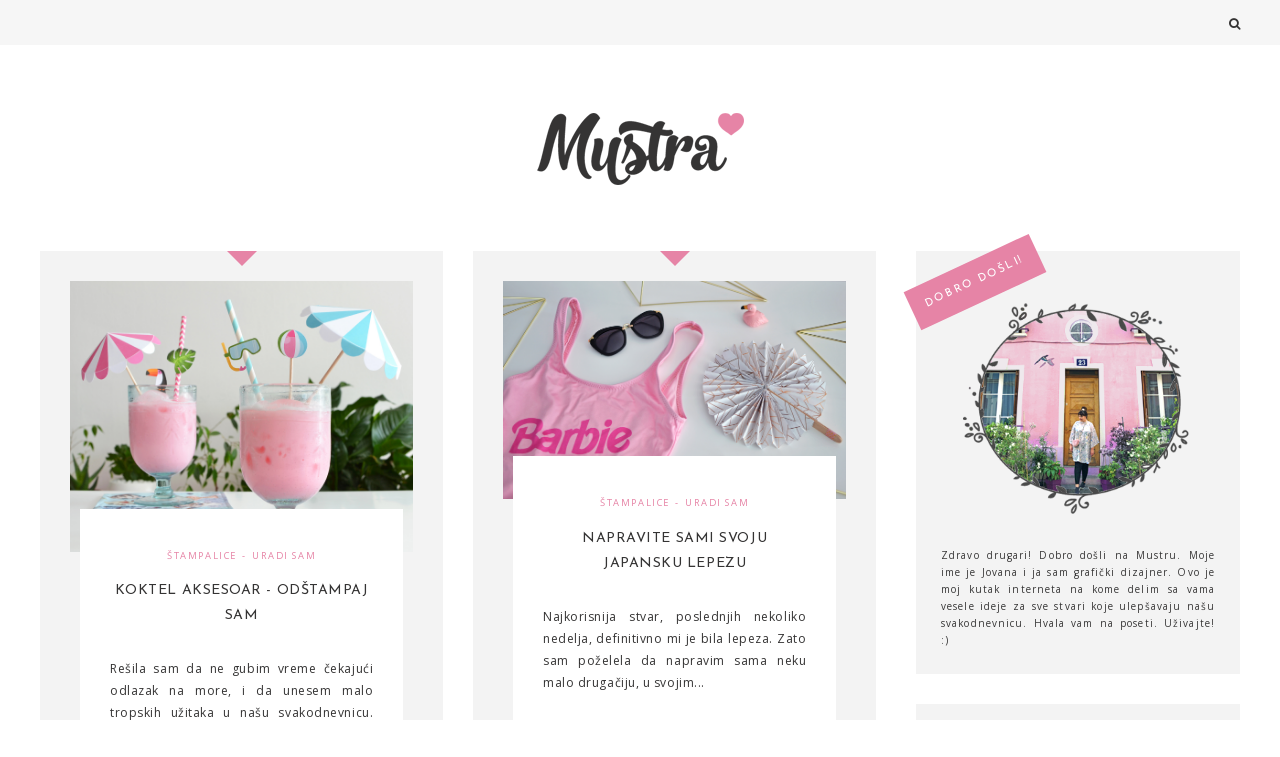

--- FILE ---
content_type: text/html; charset=UTF-8
request_url: http://www.mustraa.com/2017/07/
body_size: 57012
content:
<!DOCTYPE html>
<html class='v2' dir='ltr' lang='en' xmlns='http://www.w3.org/1999/xhtml' xmlns:b='http://www.google.com/2005/gml/b' xmlns:data='http://www.google.com/2005/gml/data' xmlns:expr='http://www.google.com/2005/gml/expr'>
<head>
<link href='https://www.blogger.com/static/v1/widgets/335934321-css_bundle_v2.css' rel='stylesheet' type='text/css'/>
<link href='https://fonts.googleapis.com/css?family=Karla:400,400italic,700,700italic' rel='stylesheet' type='text/css'/>
<script type='text/javascript'>
//<![CDATA[
window.FontAwesomeConfig = {
  asyncEnabled: true,
  autoAccessibilityEnabled: true,
  reportingEnabled: true,
  
  reportingDomains: "localhost, *.dev",
  
  useUrl: "use.fontawesome.com",
  faCdnUrl: "https://cdn.fontawesome.com:443",
  code: "c0010e13c6",
  webFontLoaderVersion: "1.6.24"
};
window.FontAwesome||(window.FontAwesome={}),function(){function a(a){this.el=a;for(var b=a.className.replace(/^\s+|\s+$/g,"").split(/\s+/),c=0;c<b.length;c++)d.call(this,b[c])}function b(a,b,c){Object.defineProperty?Object.defineProperty(a,b,{get:c}):a.__defineGetter__(b,c)}if(!("undefined"==typeof window.Element||"classList"in document.documentElement)){var c=Array.prototype,d=c.push,e=c.splice,f=c.join;a.prototype={add:function(a){this.contains(a)||(d.call(this,a),this.el.className=this.toString())},contains:function(a){return-1!=this.el.className.indexOf(a)},item:function(a){return this[a]||null},remove:function(a){if(this.contains(a)){for(var b=0;b<this.length&&this[b]!=a;b++);e.call(this,b,1),this.el.className=this.toString()}},toString:function(){return f.call(this," ")},toggle:function(a){return this.contains(a)?this.remove(a):this.add(a),this.contains(a)}},window.DOMTokenList=a,b(Element.prototype,"classList",function(){return new a(this)})}}(),function(a,b,c){function d(){}function e(a){var c,d=[],e=b,f=e.documentElement.doScroll,g="DOMContentLoaded",h=(f?/^loaded|^c/:/^loaded|^i|^c/).test(e.readyState);h||e.addEventListener(g,c=function(){for(e.removeEventListener(g,c),h=1;c=d.shift();)c()}),h?setTimeout(a,0):d.push(a)}function f(a){var b=!1;return p.split(",").forEach(function(c){var d=new RegExp(c.trim().replace(".","\\.").replace("*","(.*)"));a.match(d)&&(b=!0)}),b}function g(){var a,c,d,e=b.querySelectorAll(".fa");Array.prototype.forEach.call(e,function(e){a=e.getAttribute("title"),e.setAttribute("aria-hidden","true"),c=e.nextElementSibling?!e.nextElementSibling.classList.contains("sr-only"):!0,a&&c&&(d=b.createElement("span"),d.innerHTML=a,d.classList.add("sr-only"),e.parentNode.insertBefore(d,e.nextSibling))})}function h(a){"undefined"!=typeof MutationObserver&&new MutationObserver(a).observe(b,{childList:!0,subtree:!0})}function i(){var a=b.createElement("link");a.href="https://"+q+"/"+s+".css",a.media="all",a.rel="stylesheet",b.getElementsByTagName("head")[0].appendChild(a)}function j(){var c,e=b.createElement("script"),f={},g=b.scripts[0];a.WebFontConfig||(a.WebFontConfig={}),f=a.WebFontConfig,f.custom||(f.custom={}),f.custom.families||(f.custom.families=[]),f.custom.urls||(f.custom.urls=[]),f.custom.families.push("FontAwesome"),f.custom.urls.push("https://"+q+"/"+s+".css"),c=f.fontactive||d,f.fontactive=function(b,e){var f=(a.FontAwesomeHooks||{}).loaded||d;c(b,e),"FontAwesome"===b&&"n4"===e&&f()},e.src="https://"+q+"/webfontloader/"+t+"/webfontloader.js",g.parentNode.insertBefore(e,g)}function k(){var a=b.createElement("script"),c=b.scripts[0];a.src=r+"/js/stats.js",c.parentNode.appendChild(a)}function l(){return n&&(e(g),h(g)),o&&f(location.host)&&k(),m?j():i()}var m=a.FontAwesomeConfig.asyncEnabled,n=a.FontAwesomeConfig.autoAccessibilityEnabled,o=a.FontAwesomeConfig.reportingEnabled,p=a.FontAwesomeConfig.reportingDomains,q=a.FontAwesomeConfig.useUrl,r=a.FontAwesomeConfig.faCdnUrl,s=a.FontAwesomeConfig.code,t=a.FontAwesomeConfig.webFontLoaderVersion;a.FontAwesome.load=l}(this,document);try{window.FontAwesome.load()}catch(e){}
//]]>
</script>
<meta content='text/html; charset=UTF-8' http-equiv='Content-Type'/>
<meta content='blogger' name='generator'/>
<link href='http://www.mustraa.com/favicon.ico' rel='icon' type='image/x-icon'/>
<link href='http://www.mustraa.com/2017/07/' rel='canonical'/>
<link rel="alternate" type="application/atom+xml" title="Mustra - Atom" href="http://www.mustraa.com/feeds/posts/default" />
<link rel="alternate" type="application/rss+xml" title="Mustra - RSS" href="http://www.mustraa.com/feeds/posts/default?alt=rss" />
<link rel="service.post" type="application/atom+xml" title="Mustra - Atom" href="https://www.blogger.com/feeds/4688046527213254467/posts/default" />
<!--Can't find substitution for tag [blog.ieCssRetrofitLinks]-->
<meta content='http://www.mustraa.com/2017/07/' property='og:url'/>
<meta content='Mustra' property='og:title'/>
<meta content='Uputstva za prazničenje svakog dana.' property='og:description'/>
<!-- Compatibilidad IE -->
<meta content='IE=edge' http-equiv='X-UA-Compatible'/>
<!-- las páginas de tipo Archivo no serán indexadas -->
<meta content='noindex,nofollow' name='robots'/>
<!-- Para plantillas adaptables en dispositivos táctiles -->
<meta content='width=device-width,initial-scale=1.0,user-scalable=yes' name='viewport'/>
<!-- Título -->
<meta content='July 2017: Mustra' property='og:title'/>
<title>July 2017Mustra</title>
<style type='text/css'>@font-face{font-family:'Josefin Sans';font-style:normal;font-weight:400;font-display:swap;src:url(//fonts.gstatic.com/s/josefinsans/v34/Qw3PZQNVED7rKGKxtqIqX5E-AVSJrOCfjY46_DjQbMlhLybpUVzEEaq2.woff2)format('woff2');unicode-range:U+0102-0103,U+0110-0111,U+0128-0129,U+0168-0169,U+01A0-01A1,U+01AF-01B0,U+0300-0301,U+0303-0304,U+0308-0309,U+0323,U+0329,U+1EA0-1EF9,U+20AB;}@font-face{font-family:'Josefin Sans';font-style:normal;font-weight:400;font-display:swap;src:url(//fonts.gstatic.com/s/josefinsans/v34/Qw3PZQNVED7rKGKxtqIqX5E-AVSJrOCfjY46_DjQbMhhLybpUVzEEaq2.woff2)format('woff2');unicode-range:U+0100-02BA,U+02BD-02C5,U+02C7-02CC,U+02CE-02D7,U+02DD-02FF,U+0304,U+0308,U+0329,U+1D00-1DBF,U+1E00-1E9F,U+1EF2-1EFF,U+2020,U+20A0-20AB,U+20AD-20C0,U+2113,U+2C60-2C7F,U+A720-A7FF;}@font-face{font-family:'Josefin Sans';font-style:normal;font-weight:400;font-display:swap;src:url(//fonts.gstatic.com/s/josefinsans/v34/Qw3PZQNVED7rKGKxtqIqX5E-AVSJrOCfjY46_DjQbMZhLybpUVzEEQ.woff2)format('woff2');unicode-range:U+0000-00FF,U+0131,U+0152-0153,U+02BB-02BC,U+02C6,U+02DA,U+02DC,U+0304,U+0308,U+0329,U+2000-206F,U+20AC,U+2122,U+2191,U+2193,U+2212,U+2215,U+FEFF,U+FFFD;}@font-face{font-family:'Open Sans';font-style:normal;font-weight:400;font-stretch:100%;font-display:swap;src:url(//fonts.gstatic.com/s/opensans/v44/memSYaGs126MiZpBA-UvWbX2vVnXBbObj2OVZyOOSr4dVJWUgsjZ0B4taVIUwaEQbjB_mQ.woff2)format('woff2');unicode-range:U+0460-052F,U+1C80-1C8A,U+20B4,U+2DE0-2DFF,U+A640-A69F,U+FE2E-FE2F;}@font-face{font-family:'Open Sans';font-style:normal;font-weight:400;font-stretch:100%;font-display:swap;src:url(//fonts.gstatic.com/s/opensans/v44/memSYaGs126MiZpBA-UvWbX2vVnXBbObj2OVZyOOSr4dVJWUgsjZ0B4kaVIUwaEQbjB_mQ.woff2)format('woff2');unicode-range:U+0301,U+0400-045F,U+0490-0491,U+04B0-04B1,U+2116;}@font-face{font-family:'Open Sans';font-style:normal;font-weight:400;font-stretch:100%;font-display:swap;src:url(//fonts.gstatic.com/s/opensans/v44/memSYaGs126MiZpBA-UvWbX2vVnXBbObj2OVZyOOSr4dVJWUgsjZ0B4saVIUwaEQbjB_mQ.woff2)format('woff2');unicode-range:U+1F00-1FFF;}@font-face{font-family:'Open Sans';font-style:normal;font-weight:400;font-stretch:100%;font-display:swap;src:url(//fonts.gstatic.com/s/opensans/v44/memSYaGs126MiZpBA-UvWbX2vVnXBbObj2OVZyOOSr4dVJWUgsjZ0B4jaVIUwaEQbjB_mQ.woff2)format('woff2');unicode-range:U+0370-0377,U+037A-037F,U+0384-038A,U+038C,U+038E-03A1,U+03A3-03FF;}@font-face{font-family:'Open Sans';font-style:normal;font-weight:400;font-stretch:100%;font-display:swap;src:url(//fonts.gstatic.com/s/opensans/v44/memSYaGs126MiZpBA-UvWbX2vVnXBbObj2OVZyOOSr4dVJWUgsjZ0B4iaVIUwaEQbjB_mQ.woff2)format('woff2');unicode-range:U+0307-0308,U+0590-05FF,U+200C-2010,U+20AA,U+25CC,U+FB1D-FB4F;}@font-face{font-family:'Open Sans';font-style:normal;font-weight:400;font-stretch:100%;font-display:swap;src:url(//fonts.gstatic.com/s/opensans/v44/memSYaGs126MiZpBA-UvWbX2vVnXBbObj2OVZyOOSr4dVJWUgsjZ0B5caVIUwaEQbjB_mQ.woff2)format('woff2');unicode-range:U+0302-0303,U+0305,U+0307-0308,U+0310,U+0312,U+0315,U+031A,U+0326-0327,U+032C,U+032F-0330,U+0332-0333,U+0338,U+033A,U+0346,U+034D,U+0391-03A1,U+03A3-03A9,U+03B1-03C9,U+03D1,U+03D5-03D6,U+03F0-03F1,U+03F4-03F5,U+2016-2017,U+2034-2038,U+203C,U+2040,U+2043,U+2047,U+2050,U+2057,U+205F,U+2070-2071,U+2074-208E,U+2090-209C,U+20D0-20DC,U+20E1,U+20E5-20EF,U+2100-2112,U+2114-2115,U+2117-2121,U+2123-214F,U+2190,U+2192,U+2194-21AE,U+21B0-21E5,U+21F1-21F2,U+21F4-2211,U+2213-2214,U+2216-22FF,U+2308-230B,U+2310,U+2319,U+231C-2321,U+2336-237A,U+237C,U+2395,U+239B-23B7,U+23D0,U+23DC-23E1,U+2474-2475,U+25AF,U+25B3,U+25B7,U+25BD,U+25C1,U+25CA,U+25CC,U+25FB,U+266D-266F,U+27C0-27FF,U+2900-2AFF,U+2B0E-2B11,U+2B30-2B4C,U+2BFE,U+3030,U+FF5B,U+FF5D,U+1D400-1D7FF,U+1EE00-1EEFF;}@font-face{font-family:'Open Sans';font-style:normal;font-weight:400;font-stretch:100%;font-display:swap;src:url(//fonts.gstatic.com/s/opensans/v44/memSYaGs126MiZpBA-UvWbX2vVnXBbObj2OVZyOOSr4dVJWUgsjZ0B5OaVIUwaEQbjB_mQ.woff2)format('woff2');unicode-range:U+0001-000C,U+000E-001F,U+007F-009F,U+20DD-20E0,U+20E2-20E4,U+2150-218F,U+2190,U+2192,U+2194-2199,U+21AF,U+21E6-21F0,U+21F3,U+2218-2219,U+2299,U+22C4-22C6,U+2300-243F,U+2440-244A,U+2460-24FF,U+25A0-27BF,U+2800-28FF,U+2921-2922,U+2981,U+29BF,U+29EB,U+2B00-2BFF,U+4DC0-4DFF,U+FFF9-FFFB,U+10140-1018E,U+10190-1019C,U+101A0,U+101D0-101FD,U+102E0-102FB,U+10E60-10E7E,U+1D2C0-1D2D3,U+1D2E0-1D37F,U+1F000-1F0FF,U+1F100-1F1AD,U+1F1E6-1F1FF,U+1F30D-1F30F,U+1F315,U+1F31C,U+1F31E,U+1F320-1F32C,U+1F336,U+1F378,U+1F37D,U+1F382,U+1F393-1F39F,U+1F3A7-1F3A8,U+1F3AC-1F3AF,U+1F3C2,U+1F3C4-1F3C6,U+1F3CA-1F3CE,U+1F3D4-1F3E0,U+1F3ED,U+1F3F1-1F3F3,U+1F3F5-1F3F7,U+1F408,U+1F415,U+1F41F,U+1F426,U+1F43F,U+1F441-1F442,U+1F444,U+1F446-1F449,U+1F44C-1F44E,U+1F453,U+1F46A,U+1F47D,U+1F4A3,U+1F4B0,U+1F4B3,U+1F4B9,U+1F4BB,U+1F4BF,U+1F4C8-1F4CB,U+1F4D6,U+1F4DA,U+1F4DF,U+1F4E3-1F4E6,U+1F4EA-1F4ED,U+1F4F7,U+1F4F9-1F4FB,U+1F4FD-1F4FE,U+1F503,U+1F507-1F50B,U+1F50D,U+1F512-1F513,U+1F53E-1F54A,U+1F54F-1F5FA,U+1F610,U+1F650-1F67F,U+1F687,U+1F68D,U+1F691,U+1F694,U+1F698,U+1F6AD,U+1F6B2,U+1F6B9-1F6BA,U+1F6BC,U+1F6C6-1F6CF,U+1F6D3-1F6D7,U+1F6E0-1F6EA,U+1F6F0-1F6F3,U+1F6F7-1F6FC,U+1F700-1F7FF,U+1F800-1F80B,U+1F810-1F847,U+1F850-1F859,U+1F860-1F887,U+1F890-1F8AD,U+1F8B0-1F8BB,U+1F8C0-1F8C1,U+1F900-1F90B,U+1F93B,U+1F946,U+1F984,U+1F996,U+1F9E9,U+1FA00-1FA6F,U+1FA70-1FA7C,U+1FA80-1FA89,U+1FA8F-1FAC6,U+1FACE-1FADC,U+1FADF-1FAE9,U+1FAF0-1FAF8,U+1FB00-1FBFF;}@font-face{font-family:'Open Sans';font-style:normal;font-weight:400;font-stretch:100%;font-display:swap;src:url(//fonts.gstatic.com/s/opensans/v44/memSYaGs126MiZpBA-UvWbX2vVnXBbObj2OVZyOOSr4dVJWUgsjZ0B4vaVIUwaEQbjB_mQ.woff2)format('woff2');unicode-range:U+0102-0103,U+0110-0111,U+0128-0129,U+0168-0169,U+01A0-01A1,U+01AF-01B0,U+0300-0301,U+0303-0304,U+0308-0309,U+0323,U+0329,U+1EA0-1EF9,U+20AB;}@font-face{font-family:'Open Sans';font-style:normal;font-weight:400;font-stretch:100%;font-display:swap;src:url(//fonts.gstatic.com/s/opensans/v44/memSYaGs126MiZpBA-UvWbX2vVnXBbObj2OVZyOOSr4dVJWUgsjZ0B4uaVIUwaEQbjB_mQ.woff2)format('woff2');unicode-range:U+0100-02BA,U+02BD-02C5,U+02C7-02CC,U+02CE-02D7,U+02DD-02FF,U+0304,U+0308,U+0329,U+1D00-1DBF,U+1E00-1E9F,U+1EF2-1EFF,U+2020,U+20A0-20AB,U+20AD-20C0,U+2113,U+2C60-2C7F,U+A720-A7FF;}@font-face{font-family:'Open Sans';font-style:normal;font-weight:400;font-stretch:100%;font-display:swap;src:url(//fonts.gstatic.com/s/opensans/v44/memSYaGs126MiZpBA-UvWbX2vVnXBbObj2OVZyOOSr4dVJWUgsjZ0B4gaVIUwaEQbjA.woff2)format('woff2');unicode-range:U+0000-00FF,U+0131,U+0152-0153,U+02BB-02BC,U+02C6,U+02DA,U+02DC,U+0304,U+0308,U+0329,U+2000-206F,U+20AC,U+2122,U+2191,U+2193,U+2212,U+2215,U+FEFF,U+FFFD;}@font-face{font-family:'Playfair Display';font-style:normal;font-weight:700;font-display:swap;src:url(//fonts.gstatic.com/s/playfairdisplay/v40/nuFvD-vYSZviVYUb_rj3ij__anPXJzDwcbmjWBN2PKeiunDTbtPK-F2qC0usEw.woff2)format('woff2');unicode-range:U+0301,U+0400-045F,U+0490-0491,U+04B0-04B1,U+2116;}@font-face{font-family:'Playfair Display';font-style:normal;font-weight:700;font-display:swap;src:url(//fonts.gstatic.com/s/playfairdisplay/v40/nuFvD-vYSZviVYUb_rj3ij__anPXJzDwcbmjWBN2PKeiunDYbtPK-F2qC0usEw.woff2)format('woff2');unicode-range:U+0102-0103,U+0110-0111,U+0128-0129,U+0168-0169,U+01A0-01A1,U+01AF-01B0,U+0300-0301,U+0303-0304,U+0308-0309,U+0323,U+0329,U+1EA0-1EF9,U+20AB;}@font-face{font-family:'Playfair Display';font-style:normal;font-weight:700;font-display:swap;src:url(//fonts.gstatic.com/s/playfairdisplay/v40/nuFvD-vYSZviVYUb_rj3ij__anPXJzDwcbmjWBN2PKeiunDZbtPK-F2qC0usEw.woff2)format('woff2');unicode-range:U+0100-02BA,U+02BD-02C5,U+02C7-02CC,U+02CE-02D7,U+02DD-02FF,U+0304,U+0308,U+0329,U+1D00-1DBF,U+1E00-1E9F,U+1EF2-1EFF,U+2020,U+20A0-20AB,U+20AD-20C0,U+2113,U+2C60-2C7F,U+A720-A7FF;}@font-face{font-family:'Playfair Display';font-style:normal;font-weight:700;font-display:swap;src:url(//fonts.gstatic.com/s/playfairdisplay/v40/nuFvD-vYSZviVYUb_rj3ij__anPXJzDwcbmjWBN2PKeiunDXbtPK-F2qC0s.woff2)format('woff2');unicode-range:U+0000-00FF,U+0131,U+0152-0153,U+02BB-02BC,U+02C6,U+02DA,U+02DC,U+0304,U+0308,U+0329,U+2000-206F,U+20AC,U+2122,U+2191,U+2193,U+2212,U+2215,U+FEFF,U+FFFD;}</style>
<style id='page-skin-1' type='text/css'><!--
/*
-----------------------------------------------
Blogger Template Style
Name:     Libby
Designer: Noelia López
URL:      www.herpark.com
----------------------------------------------- */
/* Variable definitions
====================
<Group description="Page Text" selector="body">
<Variable name="body.font" description="Font" type="font"
default="normal normal 14px Open Sans"/>
<Variable name="body.text.color" description="Text Color" type="color" default="#333232"/>
</Group>
<Group description="Backgrounds" selector="body">
<Variable name="body.background.color" description="Outer Background" type="color" default="#ffffff"/>
<Variable name="menu.background.color" description="Menu Background" type="color" default="#f6f6f6"/>
</Group>
<Group description="Blog Title" selector=".header h1">
<Variable name="header.font" description="Font" type="font"
default="normal bold 80px Playfair Display"/>
<Variable name="header.text.color" description="Title Color" type="color" default="#000000" />
</Group>
<Group description="Post Title" selector="h1.post-title, h3.post-title, .comments h4">
<Variable name="post.title.font" description="Font" type="font"
default="normal normal 20px Montserrat"/>
<Variable name="post.title.color" description="Color" type="color" default="#000000"/>
</Group>
<Group description="Tabs Text" selector=".the-menu li, .responsive-menu li">
<Variable name="tabs.font" description="Font" type="font"
default="normal normal 14px Montserrat"/>
<Variable name="tabs.text.color" description="Text Color" type="color" default="#000000"/>
<Variable name="tabs.hover.text.color" description="Hover Color" type="color" default="#cc9f9f"/>
</Group>
<Group description="Links" selector=".outer-wrapper">
<Variable name="link.color" description="Link Color" type="color" default="#cc9f9f"/>
<Variable name="link.visited.color" description="Visited Color" type="color" default="#cc9f9f"/>
<Variable name="link.hover.color" description="Hover Color" type="color" default="#000000"/>
</Group>
<Group description="Profile Widget" selector="#Image990">
<Variable name="profile.title.background.color" description="Title Background Color" type="color" default="#000000"/>
<Variable name="profile.title.color" description="Title Color" type="color" default="#ffffff"/>
<Variable name="profile.background.color" description="Background Color" type="color" default="#ddbebe"/>
<Variable name="profile.text.color" description="Text Color" type="color" default="#ffffff"/>
</Group>
<Group description="Footer" selector="footer">
<Variable name="social.footer.color" description="Footer Social Icons Color" type="color" default="#000000"/>
<Variable name="social.footer.hover.color" description="Footer Social Icons Hover Color" type="color" default="#cc9f9f"/>
</Group>
<Group description="Accents" selector="body">
<Variable name="accents.background.color" description="Accents Background" type="color" default="#f6f6f6"/>
<Variable name="border.color" description="Border Color" type="color" default="#000000"/>
</Group>
*/
/* Reset CSS
----------------------------------------------- */
html, body, div, span, applet, object, iframe,
h1, h2, h3, h4, h5, h6, p, blockquote, pre,
a, abbr, acronym, address, big, cite, code,
del, dfn, em, font, img, ins, kbd, q, s, samp,
small, strike, strong, sub, sup, tt, var,
b, u, i, center,
dl, dt, dd, ol, ul, li,
fieldset, form, label, legend,
table, caption, tbody, tfoot, thead, tr, th, td {
margin: 0;
padding: 0;
border: 0;
outline: 0;
font-size: 100%;
vertical-align: baseline;
background: transparent;
}
body {
line-height: 1;
text-align: justify;
letter-spacing: 0.05em;
}
blockquote, q {
quotes: none;
}
blockquote:before,
blockquote:after,
q:before, q:after {
content: '';
content: none;
}
:focus {
outline: 0;
}
ins {
text-decoration: none;
}
del {
text-decoration: line-through;
}
table {
border-collapse: collapse;
border-spacing: 0;
}
::-webkit-input-placeholder {
color: #353434;
font: normal normal 14px Josefin Sans;
font-size: 100%;
}
::-moz-input-placeholder {
color: #353434;
font: normal normal 14px Josefin Sans;
font-size: 100%;
}
:-ms-input-placeholder {
color: #353434;
font: normal normal 14px Josefin Sans;
font-size: 100%;
}
input:-moz-placeholder {
color: #353434;
font: normal normal 14px Josefin Sans;
font-size: 100%;
}
/* Content
----------------------------------------------- */
body,
.wf-inactive body {
font: normal normal 11px Open Sans;
color: #353434;
background: #ffffff;
padding: 0px;
}
a:link {
text-decoration:none;
color: #e684a6;
-webkit-transition: all 0.2s linear;
-moz-transition: all 0.2s linear;
transition: all 0.2s linear;
}
a:visited {
text-decoration:none;
color: #e684a6;
}
a:hover {
text-decoration:none;
color: #353434;
}
.outer-wrapper {
padding-top: 47px !important;
max-width: 100%;
padding: 0 25px;
}
.content-wrapper {
max-width: 1200px;
_width: 100%;
margin: 50px auto 0;
}
.main-wrapper {
padding: 0px 0px 0px;
}
.header-wrapper {
margin: 50px auto;
}
.column-center-outer,
.column-right-outer {
-webkit-box-sizing: border-box;
-moz-box-sizing: border-box;
box-sizing: border-box;
}
.outer-wrapper{
max-width: 100%;
margin: 0 auto;
}
.column-center-outer {
width: 70%;
float: left;
}
.column-right-outer {
width: 27%;
float: right;
margin-bottom: 60px;
}
.section {
margin: 0;
}
img,
.post-body iframe {
max-width: 100%;
}
img {
max-width: 100%;
height: auto;
}
/* Header
----------------------------------------------- */
#Header1 {
text-align: center;
letter-spacing: 0em;
padding: 0px;
}
#header-inner {
margin: 0 auto;
}
.Header h1,
.Header h2,
.wf-inactive .header h1 {
font: normal bold 80px Playfair Display;
color: #353434;
text-shadow: none;
letter-spacing: 0em;
margin-bottom: 0;
text-align: center;
}
.Header h1 a,
.Header h2 a {
color: #353434;
}
.Header .description {
font: normal normal 11px Open Sans;
word-spacing: 1px;
margin-top: 10px;
margin-bottom: 40px;
color: #353434;
}
#header-inner h1.the-title,
#header-inner h2.the-title {
position: absolute;
clip: rect(1px 1px 1px 1px);
/* IE7 */
clip: rect(1px, 1px, 1px, 1px);
margin: 0;
padding: 0;
border: 0;
font-size: 100%;
vertical-align: baseline;
}
.header-inner .Header .titlewrapper {
padding: 0;
}
.header-inner .Header .descriptionwrapper {
padding: 0;
}
#header-inner img {
margin: 0px auto;
width: auto;
max-width: 100%;
height: auto;
}
/* Menu
----------------------------------------------- */
.top-bar {
position: fixed;
max-width: 100%;
top:0 !important;
left: 0 !important;
width: 100% !important;
margin-top: 0px !important;
z-index: 9997 !important;
margin: 0 !important;
padding: 0px !important;
background: #f6f6f6 none repeat-x scroll 0 -800px;
max-width: 100% !important;
max-height: 47px;
}
.top-bar-container {
max-width: 1280px;
margin: 0 auto;
position: relative;
}
#menu {
float: left;
width: 70%;
text-align: left !important;
padding: 0px 0px 0px 40px !important;
visibility: hidden;
letter-spacing: 0.2em;
}
.the-menu li {
margin: 0 30px 0 0px;
padding: 1.25em 0;
display:inline;
}
.menu > ul li a {
font: normal normal 10px Open Sans;
color: #353434;
padding: 15px;
display: inline-block;
}
.menu > ul li span {
font: normal normal 10px Open Sans;
font-size: 110%;
color: #353434;
cursor: pointer;
}
.menu > ul li.parent:first-child a {
padding-left: 0;
}
.menu > ul li a:hover,
.menu > ul li i:hover,
.menu > ul li span:hover {
color: #e684a6;
}
.menu ul,
.menu li {
margin: 0;
padding: 0;
}
.menu > ul {
width: 100%;
position: relative;
display: inline-block;
padding: 0;
}
.menu > ul li {
display: inline-block;
position: relative;
padding: 0px;
}
.menu .fa {
padding: 0px 0px;
color: #353434;
margin: 0 0px;
font-size: 12px;
}
.menu .fa.fa-angle-down:before {
content: "\f107" !important;
}
.menu .fa a {
font-size: 0;
padding: 0 !important;
}
.menu .fa:hover, .menu .fa:focus {
cursor: pointer;
}
.menu .level-two {
display: none;
position: absolute;
background: #f6f6f6;
height: auto;
overflow: hidden;
z-index: 99;
text-align: left;
margin-left: 0px;
}
.menu .parent:hover .level-two {
display: block !important;
}
.menu .level-two > li {
display: block;
background: transparent;
padding: 0px;
min-width: 150px;
-webkit-transition: .3s all ease;
transition: .3s all ease;
position: relative;
white-space: nowrap;
}
.menu .level-two > li a,
li.child-item a {
width: 100%;
display: block;
box-sizing: border-box;
padding: 15px !important;
}
.menu .level-two .sharewidth > a {
display: inline-block;
width: auto;
}
.responsive-menu {
display: none;
}
a.slicknav_btn {
margin-left: 15px;
color: #353434;
}
#social-menu.social-container {
position: absolute;
right: 70px;
top: 15px;
}
#social-menu.social-container.section,
#social-menu.social-container .widget {
margin: 0;
}
#social-menu.social-container li {
list-style: none;
padding: 0;
margin: 0;
display: inline-block;
}
#social-menu.social-container li a {
padding: 0px 0px 0px 15px;
color: #353434;
}
#social-menu.social-container li a:hover {
color: #e684a6;
}
/* Buscador
----------------------------------------------- */
.mi-buscador {
font: normal normal 11px Open Sans;
float: right;
cursor: pointer;
padding: 0px 40px 0px 0px;
text-align: right;
right: 0;
}
.menu-container.fixed .mi-buscador {
padding: 15px 0px 10px 0px;
}
.buscador {
line-height: 1;
}
button#my-button {
background: transparent;
border: none;
padding: 0;
margin: 0;
font-size: 13px;
-moz-appearance: none;
-webkit-appearance: none;
appearance: none;
}
.buscador i,
button#my-button i {
color: #353434;
height: 45px;
line-height: 49px;
font-size: 12px;
padding: 0 0 0 15px;
cursor: pointer;
display: block;
}
#element_to_pop_up {
display:none;
color: rgb(17, 17, 17);
max-width: 600px;
width: 100%;
padding: 0px;
}
span.button.b-close {
color: #000000;
cursor: pointer;
display: inline-block;
padding: 10px 13px;
text-align: center;
text-decoration: none;
box-shadow: none;
font: bold 100% sans-serif;
position: absolute;
right: 0px;
left: 0;
top: -40px;
}
.cuadro-buscador-1 {
margin: 13px 0;
padding: 20px;
box-sizing: border-box;
position: relative;
width: 100%;
text-align: center;
border-radius: 0;
-webkit-border-radius: 0;
-moz-border-radius: 0;
border: none;
letter-spacing: 0.20em;
font-size: 2em;
background: #f3f3f3;
color: #353434; /* modificar */
font-family: 'Lato', sans-serif; /* modificar */
}
.boton-buscador-1 {
width: 100%;
padding: 20px;
font-size: 2em;
border-radius: 0;
-moz-appearance: none;
-webkit-appearance: none;
appearance: none;
border: none;
margin: 0;
letter-spacing: 0.20em;
cursor: pointer;
background: #e684a6; /* modificar */
color: #ffffff; /* modificar */
font-family: 'Lato', sans-serif; /* modificar */
}
.boton-buscador-1:hover {
background: #353434; /* modificar */
}
/* Headings
----------------------------------------------- */
h2 {
margin: 0 0 1em 0;
font: normal normal 14px Josefin Sans;
color: #353434;
letter-spacing: 0.05em;
line-height: 1.8;
}
.post-body h2 {
font-size: 150% !important;
}
.post-body h3 {
font: normal normal 14px Josefin Sans;
font-size: 130%;
color: #353434;
margin: 0 0 1em 0;
}
.post-body h4 {
font: normal normal 14px Josefin Sans;
font-size: 100%;
color: #353434;
margin: 0 0 1em 0;
}
.widget .post-body ul,
.widget .post-body ol {
text-align: left;
padding: 0 0 0 2.5em !important;
margin-bottom: .25em !important;
line-height: 1.9;
}
/* Widgets
----------------------------------------------- */
.widget {
line-height: 1.8;
}
.widget ul{
padding: 0px;
text-align: center;
}
.widget .zippy {
color: #000000;
text-shadow: none;
}
#ArchiveList .zippy {
display: none;
}
#ArchiveList a.toggle:before {
content: "\f107";
font-family: FontAwesome;
font-size: 13px;
}
/* Sidebar
----------------------------------------------- */
aside{
font: normal normal 11px Open Sans;
color: #353434;
padding: 0px;
margin: 0px;
letter-spacing: 0.10em;
line-height: 2.8;
}
aside .widget{
padding: 25px;
background: #f3f3f3;
}
aside .widget h2 {
font-size: 100%;
padding: 0px 20px 20px;
text-align: center;
text-transform: uppercase;
line-height: 2;
margin-bottom: 0;
letter-spacing: 0.1em;
}
.date-outer:after {
content: '';
width: 0px;
height: 0px;
border-left: 15px solid transparent;
border-top: 15px solid #e684a6;
border-right: 15px solid transparent;
border-bottom: 15px solid transparent;
font-size: 5px;
display: block;
position: absolute;
top: 0px;
margin: 0 auto 20px;
left: 0;
right: 0;
text-align: center;
}
aside .widget li {
list-style: none;
margin-bottom: 10px;
text-align: center !important;
line-height: 1.8;
}
aside .widget li a, footer .widget li a{
text-transform: uppercase !important;
line-height: 1.8;
text-decoration: none;
}
/* Perfil
----------------------------------------------- */
#Image990 {
background: #f3f3f3;
}
#Image990 h2 {
color: #ffffff;
position: absolute;
background: #e684a6;
transform: rotate(-25deg);
-webkit-transform: rotate(-25deg);
-moz-transform: rotate(-25deg);
-ms-transform: rotate(-25deg);
padding: 10px 15px;
letter-spacing: 0.2em;
left: -10px;
top: 10px;
z-index: 99;
}
.widget.Image span.caption {
line-height: 1.8em;
display: block;
margin-top: 10px;
color: #353434;
font-size: 90%;
-webkit-hyphens: auto !important;
-ms-hyphens: auto !important;
hyphens: auto !important;
-moz-hyphens: auto !important;
}
/* Popular Posts
----------------------------------------------- */
#PopularPosts999 ul {
position: relative;
counter-reset: li; /* Initiate a counter */
}
#PopularPosts999 ul li:before {
content: counter(li);
counter-increment: li;
margin-right: 0px;
font-size: 150%;
background: #e684a6;
color: #ffffff;
display: block;
width: 38px;
height: 38px;
border-radius: 50%;
position: absolute;
right: -5px;
margin-top: -10px;
z-index:1;
text-align: center;
}
#PopularPosts999 .item-thumbnail {
float: none;
margin: 0;
}
.PopularPosts .item-title {
background: #ffffff;
padding: 10px 20px;
margin: -40px 10px 0 10px;
position: relative;
}
.PopularPosts .item-snippet {
display: none;
}
#PopularPosts999 img {
padding-right: 0px;
width: 100%;
height: auto;
margin: 0px 0px !important;
}
#PopularPosts999 .widget-item-control img {
width: auto;
height: auto;
}
/* ====================================================================================================================
* RESETS
* ====================================================================================================================*/
.flex-container a:hover,
.flex-slider a:hover,
.flex-container a:focus,
.flex-slider a:focus {
outline: none;
}
.slides,
.slides > li,
.flex-control-nav,
.flex-direction-nav {
margin: 0;
padding: 0;
list-style: none;
}
.flex-pauseplay span {
text-transform: capitalize;
}
/* ====================================================================================================================
* BASE STYLES
* ====================================================================================================================*/
.flexslider {
margin: 0;
padding: 0;
}
.flexslider .slides > li {
display: none;
-webkit-backface-visibility: hidden;
}
.flexslider .slides > ul{
margin: 0 !important;
}
.flexslider .slides img {
width: 100%;
display: block;
height: 659px;
object-fit: cover;
}
.flexslider .slides:after {
content: "\0020";
display: block;
clear: both;
visibility: hidden;
line-height: 0;
height: 0;
}
html[xmlns] .flexslider .slides {
display: block;
}
* html .flexslider .slides {
height: 1%;
}
.no-js .flexslider .slides > li:first-child {
display: block;
}
/* ====================================================================================================================
* DEFAULT THEME
* ====================================================================================================================*/
.flexslider {
margin: 0 0 30px;
background: transparent;
border: none;
position: relative;
zoom: 1;
-webkit-border-radius: 0px;
-moz-border-radius: 0px;
border-radius: 0px;
-webkit-box-shadow: '' 0 0px 0px rgba(0, 0, 0, 0);
-moz-box-shadow: '' 0 0px 0px rgba(0, 0, 0, 0);
-o-box-shadow: '' 0 0px 0px rgba(0, 0, 0, 0);
box-shadow: '' 0 0px 0px rgba(0, 0, 0, 0);
}
.flexslider ul{
border: none !important;
margin-top: 0px !important;
}
.flexslider li {
padding: 0 !important;
}
.flexslider .slides {
zoom: 1;
}
.flex-viewport {
max-height: 2000px;
-webkit-transition: all 1s ease;
-moz-transition: all 1s ease;
-ms-transition: all 1s ease;
-o-transition: all 1s ease;
transition: all 1s ease;
}
.loading .flex-viewport {
max-height: 300px;
}
.carousel li {
margin-right: 5px;
}
.flex-direction-nav {
*height: 0;
}
.flex-direction-nav a {
text-decoration: none;
display: block !important;
width: 40px;
height: 40px;
margin: -20px 0 0 !important;
position: absolute;
top: 48%;
z-index: 10;
background: transparent !important;
overflow: hidden;
opacity: 1;
line-height: 0.9;
cursor: pointer;
-webkit-transition: all 0.3s ease-in-out;
-moz-transition: all 0.3s ease-in-out;
-ms-transition: all 0.3s ease-in-out;
-o-transition: all 0.3s ease-in-out;
transition: all 0.3s ease-in-out;
padding: 0em !important;
color: #e684a6;
border-left: none !important;
border-right: none !important;
border: none !important;
}
.flex-direction-nav a:hover{
background-color: transparent !important;
color: #353434;
}
.flex-direction-nav a:before {
font-family: "FontAwesome";
font-size: 45px;
display: inline-block;
content: '\f104';
color: #e684a6;
}
.flex-direction-nav a.flex-next:before {
content: '\f105';
}
.flex-direction-nav .flex-prev {
left: 20px;
}
.flex-direction-nav .flex-next {
right: 20px;
text-align: right;
}
.flexslider:hover .flex-direction-nav .flex-prev {
opacity: 0.7;
left: 20px;
}
.flexslider:hover .flex-direction-nav .flex-prev:hover {
opacity: 1;
}
.flexslider:hover .flex-direction-nav .flex-next {
opacity: 0.7;
right: 20px;
}
.flexslider:hover .flex-direction-nav .flex-next:hover {
opacity: 1;
}
.flex-direction-nav .flex-disabled {
opacity: 0!important;
filter: alpha(opacity=0);
cursor: default;
}
.flex-pauseplay a {
display: block;
width: 20px;
height: 20px;
position: absolute;
bottom: 5px;
left: 10px;
opacity: 0.8;
z-index: 10;
overflow: hidden;
cursor: pointer;
color: #000;
}
.flex-pauseplay a:before {
font-family: "flexslider-icon";
font-size: 20px;
display: inline-block;
content: '\f004';
}
.flex-pauseplay a:hover {
opacity: 1;
}
.flex-pauseplay a.flex-play:before {
content: '\f003';
}
.flex-control-nav {
width: 100%;
position: absolute;
bottom: -40px;
text-align: center;
}
.flex-control-nav li {
margin: 0 6px;
display: inline-block;
zoom: 1;
*display: inline;
}
.flex-control-paging li a {
width: 11px;
height: 11px;
display: block;
background: #666;
background: rgba(0, 0, 0, 0.5);
cursor: pointer;
text-indent: -9999px;
-webkit-box-shadow: inset 0 0 3px rgba(0, 0, 0, 0.3);
-moz-box-shadow: inset 0 0 3px rgba(0, 0, 0, 0.3);
-o-box-shadow: inset 0 0 3px rgba(0, 0, 0, 0.3);
box-shadow: inset 0 0 3px rgba(0, 0, 0, 0.3);
-webkit-border-radius: 20px;
-moz-border-radius: 20px;
border-radius: 20px;
}
.flex-control-paging li a:hover {
background: #333;
background: rgba(0, 0, 0, 0.7);
}
.flex-control-paging li a.flex-active {
background: #000;
background: rgba(0, 0, 0, 0.9);
cursor: default;
}
.flex-control-thumbs {
margin: 5px 0 0;
position: static;
overflow: hidden;
}
.flex-control-thumbs li {
width: 25%;
float: left;
margin: 0;
}
.flex-control-thumbs img {
width: 100%;
height: auto;
display: block;
opacity: .7;
cursor: pointer;
-webkit-transition: all 1s ease;
-moz-transition: all 1s ease;
-ms-transition: all 1s ease;
-o-transition: all 1s ease;
transition: all 1s ease;
}
.flex-control-thumbs img:hover {
opacity: 1;
}
.flex-control-thumbs .flex-active {
opacity: 1;
cursor: default;
}
a.btn{
color: #ffffff !important;
border: 1px solid #ffffff !important;
text-transform: uppercase;
font-size: 16px !important;
letter-spacing: 0.2em;
padding: 15px 20px;
-webkit-transition: all 0.3s ease-in-out;
-moz-transition: all 0.3s ease-in-out;
-ms-transition: all 0.3s ease-in-out;
-o-transition: all 0.3s ease-in-out;
transition: all 0.3s ease-in-out;
text-shadow: 1px 1px 4px #000000;
}
a:hover.btn{
background-color: #ffffff !important;
color: black !important;
text-shadow: none;
}
#slider-container {
max-width: 1026px;
margin: 0 auto;
padding: 0 0em;
}
.flexslider h2 {
font: normal normal 14px Josefin Sans;
font-size: 80%;
margin-bottom: 10px;
line-height: 1.8;
position: absolute;
top: 50%;
left: 50%;
transform: translate(-50%, -50%);
width: 50%;
background: #ffffff;
text-align: center;
text-transform: uppercase;
padding: 20px 30px 20px;
box-sizing: border-box;
-webkit-box-sizing: border-box;
-moz-box-sizing: border-box;
letter-spacing: 0.15em;
z-index: 9;
}
/* Archivos
----------------------------------------------- */
.widget.BlogArchive {
padding: 0px;
}
.blog-archive-title h2{
cursor: pointer;
text-align: left !important;
margin-bottom: 0px !important;
padding: 20px 20px !important;
border: none;
}
.blog-archive-title h2:before {
content: none !important;
}
.BlogArchive .blog-archive-title h2::after {
content: '\f107';
font-family: 'FontAwesome';
color: #353434;
position: absolute;
right: 20px;
top: 14px;
font-size: 20px;
text-align: right;
}
.BlogArchive.collapse .blog-archive-title h2::after {
content: '\f106';
}
.BlogArchive #ArchiveList ul li {
text-align: left !important;
margin: 5px 0 !important;
}
.blog-archive .widget-content {
padding: 1px 20px 20px !important;
}
/* Posts
----------------------------------------------- */
.date-header{
text-transform:uppercase;
margin: 20px 0 30px;
}
.date-header span {
background-color: transparent;
color: #353434;
font: normal normal 11px Open Sans;
font-size: 90%;
margin: inherit;
text-align: center;
display: block;
padding: 0px;
}
.post-info {
text-align: center;
letter-spacing: 0.1em;
}
.overlapping {
background: #ffffff;
}
.date-outer{
margin-bottom: 0px;
}
.post {
padding: 30px;
background: #f3f3f3;
box-sizing: border-box;
-webkit-box-sizing: border-box;
-moz-box-sizing: border-box;
}
.post-body {
background: #ffffff;
padding: 30px;
box-sizing: border-box;
-webkit-box-sizing: border-box;
-moz-box-sizing: border-box;
}
.date-outer .post-summary {
background: #ffffff;
padding: 30px 0 0;
box-sizing: border-box;
-webkit-box-sizing: border-box;
-moz-box-sizing: border-box;
}
.post {
margin: 0 0 0px 0;
}
h1.post-title,
h3.post-title,
.comments h4,
.wf-inactive h3.post-title,
.wf-inactive h1.post-title,
.wf-inactive .comments h4 {
font: normal normal 14px Josefin Sans;
color: #353434;
margin: .75em 0 0;
}
h1.post-title, h3.post-title{
text-transform: uppercase;
text-align: center;
padding: 0px 0px 0px 0px;
line-height: 1.8 !important;
}
h3.post-title,
h3.post-title a,
h3.post-title a:hover
h3.post-title a:visited {
color: #353434 !important;
}
h1.post-title.entry-title{
margin-top: 0px;
margin-bottom: 30px;
padding: 20px 20px 0 20px;
}
.post-body {
line-height: 1.9;
font-size: 110%;
position: relative;
text-align: justify;
}
.post-body img, .post-body .tr-caption-container, .Profile img, .Image img,
.BlogList .item-thumbnail img {
padding: 0;
}
.post-body img, .post-body .tr-caption-container {
padding: 0;
}
.pinit-visibility {
z-index: 9994 !important;
}
td.tr-caption{
padding: 10px 0px 20px;
}
.post-body .tr-caption-container {
color: #353434;
}
.post-body .tr-caption-container img {
padding: 0;
background: transparent;
border: none;
}
/* Post Footer
----------------------------------------------- */
.jump-link {
margin: 10px auto 0;
max-width: 70%;
}
.jump-link a {
background: #e684a6;
color: #ffffff;
padding: 10px;
}
.jump-link a:hover {
background: #353434;
}
.post-footer {
margin: 30px 0px 0px 0px;
padding: 10px 0px;
font: normal normal 14px Josefin Sans;
font-size: 95%;
color: #353434;
background-color: transparent;
text-align: center;
text-transform: uppercase;
line-height: 2.8;
}
.post-footer-line-1{
margin: 0;
line-height: 1.8;
}
.post-footer-line>* {
margin: 0 !important;
}
.post-footer-line-2{
line-height: 1.8;
margin-top: 10px;
display: table;
width: 100%;
padding: 20px;
border: 1px solid #353434;
box-sizing: border-box;
-moz-box-sizing: border-box;
-webkit-box-sizing: border-box;
}
.post-footer-line-3{
margin-top: 0px;
padding-top: 20px;
}
span.post-location{
display: block;
padding-top: 0px;
font: normal normal 14px Josefin Sans;
text-transform: uppercase;
font-size: 90%;
margin-top: 0px;
line-height: 2;
}
span.post-labels{
margin-right: 0em;
font: normal normal 14px Josefin Sans;
font-size: 100%;
text-transform: uppercase;
}
.post-labels {
text-transform: uppercase;
text-align: center;
font-size: 130%;
letter-spacing: 0.1em;
}
.post-labels a[href*="label/z"] {
display: none !important;
}
.post-labels a:before {
content: '-';
margin-right: 5px;
}
.post-labels a:first-child:before,
.post-labels a[href*="label/z"]:before {
content: none;
margin-left: 0px;
}
.the-labels {
display: table-cell;
vertical-align: middle;
border-right: 1px solid #353434;
padding: 0 20px;
width: 50%;
text-transform: uppercase;
}
.compartir {
line-height: 1;
}
.post-share-buttons{
margin-right: 0em !important;
display: table-cell !important;
vertical-align: middle;
width: 50%;
}
a.goog-inline-block.share-button.sb-facebook,
a.goog-inline-block.share-button.sb-twitter,
a.goog-inline-block.share-button.sb-pinterest,
a.goog-inline-block.share-button.sb-email,
a.goog-inline-block.share-button.sb-google {
background-image: none !important;
}
a.goog-inline-block.share-button.sb-facebook, a.goog-inline-block.share-button.sb-twitter, a.goog-inline-block.share-button.sb-pinterest, a.goog-inline-block.share-button.sb-email, a.goog-inline-block.share-button.sb-google{
background-color: transparent !important;
margin: 0px 2px 0px 2px;
font-size: 15px;
text-align: center;
font-weight: normal !important;
color: #e684a6;
line-height: 1.5;
width: 20px;
height: 20px;
display: inline-block;
}
a:hover.goog-inline-block.share-button.sb-facebook, a:hover.goog-inline-block.share-button.sb-twitter, a:hover.goog-inline-block.share-button.sb-pinterest, a:hover.goog-inline-block.share-button.sb-email, a:hover.goog-inline-block.share-button.sb-google{
color: #353434;
}
.related-posts {
width: 100%;
font: #353434;
text-transform: uppercase;
padding: 0px 0px 40px 0px;
margin: 0em 0 0em 0;
float: left;
background: #ffffff;
}
.related-posts h5{
margin: 20px 0px 20px 0px;
background:none;
text-align: center;
padding:3px;
text-transform:uppercase;
font-weight: normal;
font-size: 12px;
letter-spacing: 0.15em;
}
.related-posts a{
font-size:10px;
line-height: 1.6;
word-wrap: break-word;
}
.related-posts img{
margin-bottom: 5px;
-webkit-transition:all .5s;
-o-transition:all .5s;
-moz-transition:all .5s;
-ms-transition:all .5s;
transition: all .5s;
width: 100%;
}
.related-posts img:hover{
opacity:.7;
filter:alpha(opacity=70);
-moz-opacity:.7;
-khtml-opacity:.7
}
.related-posts ul{
display: table;
width: 100%;
padding: 0px 0px 0px !important;
}
.related-posts ul li {
list-style: none !important;
margin: 0 2.5% 0 0;
float: left;
width: 31.6%;
text-align: center;
border: none;
}
.related-posts ul li:last-child {
margin: 0 !important;
}
/* Author Profile
----------------------------------------------- */
.author-profile{
background: #ffffff;
margin-top: 0px;
padding: 30px;
}
.author-profile-image{
float: left;
text-align: left;
width: 25%;
}
.author-profile img{
border: none;
float: left;
margin-right: 0px;
width: 100%;
}
.author-profile-content{
float: right;
width: 72%;
margin-left: 3%;
}
.author-profile-name{
text-align: left;
font: normal normal 11px Open Sans;
text-transform: uppercase;
font-size: 16px;
margin: 0px;
padding: 0px 0px 0px 0px;
line-height: 1;
}
a.g-profile{
color: #353434;
display: block;
border-bottom: 1px solid #353434;
padding-bottom: 15px;
}
.author-description{
font: normal normal 11px Open Sans;
padding: 19px 0px 0px;
text-align: justify;
text-transform: none;
line-height: 1.6;
margin-top: 0px;
}
.avatar-image-container {
margin: .2em 0 0;
}
/* Comments
----------------------------------------------- */
.comments .comments-content .icon.blog-author {
background-repeat: no-repeat;
background-image: url([data-uri]);
}
.comments .comments-content .loadmore a {
border-top: 1px solid #353434;
border-bottom: 1px solid #353434;
}
.comments .comment-thread.inline-thread {
background-color: transparent;
}
.comments .comment-thread.inline-thread li {
padding-top: 20px;
}
.comments .comment-thread.inline-thread li:first-child {
padding-top: 0px;
}
.comments .continue {
border-top: 1px solid #353434;
}
.comments h4{
color: #353434;
text-align: center;
letter-spacing: 0.15em;
margin-top: 60px;
margin-bottom: 0px;
text-transform: uppercase;
}
span.post-comment-link{
margin-left: -1px;
}
h4#comment-post-message{
display: none;
}
div.comment-form p{
text-transform: uppercase;
letter-spacing: 0.15em;
font: normal normal 11px Open Sans;
font-weight: bold;
text-align: center;
color: #353434;
padding: 20px 0px;
}
.comments .comment-thread.inline-thread{
background-color: transparent;
border: 1px solid #353434;
padding: .5em 1.5em;
}
.comments .comments-content .comment-header{
font: normal normal 11px Open Sans;
text-transform: uppercase;
}
.comments .comments-content .user {
font-weight: 700 !important;
}
.comments .comments-content .user a {
color: #e684a6;
}
.comments .comments-content .user a:hover {
color: #353434;
}
.comment-actions.secondary-text {
text-align: right;
display: block;
}
.comments .comment .comment-actions a, .comments .comment .continue a,
.comments .continue a{
color: #ffffff;
display: inline-block;
border: none;
background: #e684a6;
border-radius: 0px;
text-transform: uppercase;
text-decoration: none;
margin: 10px 0px 20px 10px !important;
padding: 15px 15px 15px 15px;
font: normal normal 11px Open Sans;
}
.comments .continue a {
display: inline-block !important;
}
.comments .continue{
border-top: none;
padding-top: 10px;
text-align: right;
}
.comments .comment .comment-actions a:hover, .comments .continue a:hover{
text-decoration:none;
background: #353434;
color: #ffffff;
border: none;
}
.comments .thread-toggle a:hover{
text-decoration: none;
}
.comments .comments-content .comment-content{
line-height:1.8em;
}
.comments .thread-toggle{
cursor: pointer;
text-transform: uppercase;
font: normal normal 11px Open Sans;
font-size: 10px;
padding: 10px 0px 0px 0px;
display: inline-block;
}
.comment-replies ol li{
background: transparent !important;
margin-bottom: -20px !important;
padding-bottom: 0px !important;
}
.comments .comments-content .comment:first-child{
padding-top: 36px !important;
padding-left: 0px;
padding-right: 0px;
padding-bottom: 16px !important;
}
.comments .comments-content .comment-replies{
margin-left: 0px !important;
}
.comments .comment-block{
margin-left: 0px !important;
}
.comments .comments-content .comment{
background: transparent;
padding: 0px;
padding-top: 0px;
padding-bottom: 20px !important;
}
.comments .comments-content .datetime, .comments .avatar-image-container, .comments .comments-content .icon.blog-author{
display: none;
}
#comments .avatar-image-container img {
border: 1px solid transparent;
}
#comments .comment-author {
padding-top: 1.5em;
border-top: 1px solid transparent;
background-position: 0 1.5em;
}
#comments .comment-author:first-child {
padding-top: 0;
border-top: none;
}
/* Footer
----------------------------------------------- */
footer {
max-width: 100%;
margin: 0 auto 0px auto;
font: normal normal 11px Open Sans;
color: #000000;
padding: 0px 0px 0px 0px;
line-height: 2.8;
}
footer .widget{
padding: 0px;
border: none;
margin: 0px 0px 0px !important;
}
footer .widget h2 {
color: #353434;
font-size: 110%;
text-align: center;
letter-spacing: 0.1em;
}
.footer .widget:first-child{
margin-top: 0px !important;
}
footer .widget li {
list-style-type: none;
}
.first-footer {
padding-top: 0px;
padding-bottom: 0px;
max-width: 100%;
margin: 0 auto;
}
.columns-wrapper {
margin-bottom: 30px;
}
.columns-wrapper-container{
-max-width: 1200px;
-margin: 0 auto;
}
.libby-slider{
-float: left;
-width: 60%;
position: relative;
}
.about-wrapper {
float: right;
width: 38%;
}
.libby-slider h3 {
display: none;
}
.libby-slider h2 {
font: normal normal 14px Josefin Sans;
font-size: 80%;
margin-bottom: 10px;
line-height: 1.8;
position: absolute;
top: 50%;
left: 50%;
transform: translate(-50%, -50%);
width: 50%;
background: #ffffff;
text-align: center;
text-transform: uppercase;
padding: 20px 30px 20px;
box-sizing: border-box;
-webkit-box-sizing: border-box;
-moz-box-sizing: border-box;
letter-spacing: 0.15em;
z-index: 9;
}
.about-wrapper h2 {
font: normal normal 14px Josefin Sans;
margin-bottom: 10px;
line-height: 1.8;
background: #e684a6;
color: #ffffff;
text-align: center;
padding: 20px 30px 20px;
text-align: center;
text-transform: uppercase;
}
.FeaturedPost .post-summary {
position: relative;
padding-top: 0;
}
.FeaturedPost p {
margin-bottom: 20px;
}
.FeaturedPost h3 {
font: normal normal 14px Josefin Sans;
font-size: 110%;
margin-bottom: 10px;
line-height: 1.8;
position: absolute;
top: 50%;
left: 50%;
transform: translate(-50%, -50%);
width: 60%;
text-align: center;
text-transform: uppercase;
padding: 0px 0px 0px;
box-sizing: border-box;
-webkit-box-sizing: border-box;
-moz-box-sizing: border-box;
letter-spacing: 0.15em;
z-index: 9;
display: block !important;
}
.FeaturedPost h3 a {
background: rgba(255, 255, 255, 1);
display: block;
padding: 20px;
-webkit-hyphens: none !important;
-ms-hyphens: none !important;
hyphens: none !important;
-moz-hyphens: none !important;
}
.second-footer {
display: table;
width: 100%;
background: #ffffff;
}
.second-footer .widget {
margin: 0 !important;
}
/* Social
----------------------------------------------- */
#LinkList998 {
padding: 35px 25px;
}
#social {
float: left;
width: 27%;
padding: 25px 0px 25px 30px;
}
.column-right-outer .social-icons {
font-size: 13px;
text-align: center;
}
.column-right-outer .social-icons a {
padding: 0 8px;
}
.social-icons li {
display: inline-block;
padding: 0;
margin-bottom: 0 !important;
}
#social .social-icons {
font-size: 13px;
text-align: left;
}
#social .social-icons ul {
text-align: left;
list-style: none;
}
#social .social-icons a{
color: #353434;
padding: 0px 15px 0px 0px;
-webkit-transition:all .5s;
-o-transition:all .5s;
-moz-transition:all .5s;
-ms-transition:all .5s;
transition: all .5s;
}
#social .social-icons a:hover{
color: #e684a6;
}
.LinkList ul li a.twitter:before {font-family: FontAwesome;padding-right:0px;font-size: 12px;content:"\f099";}
.LinkList ul li a.facebook:before {font-family: FontAwesome;padding-right:0px;font-size: 12px;content:"\f09a";}
.LinkList ul li a.rss:before {font-family: FontAwesome;padding-right:0px;font-size: 12px;content: "\f09e";}
.LinkList ul li a.linkedin:before {font-family: FontAwesome;padding-right:0px;font-size: 12px;content:"\f0e1";}
.LinkList ul li a.google-plus:before {font-family: FontAwesome;padding-right:0px;font-size: 12px;content:"\f0d5";}
.LinkList ul li a.snapchat:before {font-family: FontAwesome;padding-right:0px;font-size: 12px;content: "\f2ac";}
.LinkList ul li a.instagram:before {font-family: FontAwesome;padding-right:0px;font-size: 12px;content: "\f16d";}
.LinkList ul li a.pinterest:before {font-family: FontAwesome;padding-right:0px;font-size: 12px;content: "\f231";}
.LinkList ul li a.tumblr:before {font-family: FontAwesome;padding-right:0px;font-size: 12px;content: "\f173";}
.LinkList ul li a.dribbble:before {font-family: FontAwesome;padding-right:0px;font-size: 12px;content: "\f17d";}
.LinkList ul li a.behance:before {font-family: FontAwesome;padding-right:0px;font-size: 12px;content: "\f1b4";}
.LinkList ul li a.bloglovin:before {font-family: FontAwesome;padding-right:0px;font-size: 12px;content: "\f004";}
.LinkList ul li a.vimeo:before {font-family: FontAwesome;padding-right:0px;font-size: 12px;content: "\f27d";}
.LinkList ul li a.youtube:before {font-family: FontAwesome;padding-right:0px;font-size: 12px;content: "\f16a";}
.LinkList ul li a.vine:before {font-family: FontAwesome;padding-right:0px;font-size: 12px;content: "\f1ca";}
.LinkList ul li a.soundcloud:before {font-family: FontAwesome;padding-right:0px;font-size: 12px;content: "\f1be";}
.LinkList ul li a.goodreads:before {font-family: FontAwesome;padding-right:0px;font-size: 12px;content: "\f02d";}
.LinkList ul li a.deviantart:before {font-family: FontAwesome;padding-right:0px;font-size: 12px;content: "\f1bd";}
.LinkList ul li a.reddit:before {font-family: FontAwesome;padding-right:0px;font-size: 12px;content: "\f281";}
.LinkList ul li a.shop:before {font-family: FontAwesome;padding-right:0px;font-size: 12px;content: "\f07a";}
.LinkList ul li a.email-to:before {font-family: FontAwesome;padding-right:0px;font-size: 12px;content: "\f0e0";}
#LinkList999 ul li a.dropdown:after { content: "\2193"; padding-left: 2px; }
.slicknav_menu a.dropdown:after { content: "\2193"; padding-left: 2px; }
#LinkList999 h2,
#LinkList997 h2,
#LinkList996 h2 {
display: none;
}
/* Credits
----------------------------------------------- */
#autor{
text-align: right;
font: normal normal 14px Josefin Sans;
font-size: 85%;
color: #000000;
width: 100%;
letter-spacing: 0.1em;
text-transform:uppercase;
padding: 25px 30px 25px 0;
line-height: 2;
float: right;
width: 60%;
}
#autor a,
.autor a:visited{
color: #000000;
}
#autor a:hover{
color: #000000;
}
/* Follow By Email Widget
----------------------------------------------- */
.FollowByEmail h2 {
text-align: center;
}
.subscribe-form form {
display: table;
width: 100%;
}
input.follow-by-email-address {
border: 1px solid #353434;
cursor: text;
height: 70px;
float: left;
text-align: center;
letter-spacing: 0.1em;
margin: 0px 0px 10px;
padding: 0 10px;
position: relative;
background: #f3f3f3;
width: 100%;
border-radius: 0;
-webkit-border-radius: 0;
-moz-border-radius: 0;
color: #353434;
font: normal normal 14px Josefin Sans;
font-size: 100%;
border-radius: 0;
-webkit-border-radius: 0;
-moz-border-radius: 0;
-webkit-appearance: none;
appearance: none;
-moz-appearance: none;
box-sizing: border-box;
-moz-box-sizing: border-box;
-webkit-box-sizing: border-box;
}
input.follow-by-email-submit {
float: left;
width: 100%;
height: 70px !important;
padding: 0px;
border: 1px solid #e684a6;
margin: 0px 0;
background: #e684a6;
letter-spacing: 0.1em;
color: #ffffff;
font: normal normal 14px Josefin Sans;
font-size: 120%;
cursor: pointer;
border-radius: 0;
-webkit-border-radius: 0;
-moz-border-radius: 0;
-webkit-appearance: none;
appearance: none;
-moz-appearance: none;
-webkit-transition: all 0.8s linear !important;
-moz-transition: all 0.8s linear !important;
transition: all 0.8s linear !important;
}
input.follow-by-email-submit:hover {
border: 1px solid #353434;
background: #353434;
}
/* Instafeed
----------------------------------------------- */
#instagram {
background: #f3f3f3;
padding-top: 30px;
}
#instagram h2 {
margin-bottom: 2em;
}
#instafeed{
max-width: 100%;
display: block;
margin: 0px auto;
padding: 0px;
line-height: 0;
text-align: center;
}
#instafeed a{
padding: 0px;
margin: 0px;
display: inline-block;
line-height: 0;
position:relative;
}
#instafeed .insta-likes{
position: absolute;
width: 100%;
height: 100%;
left: 0;
right: 0;
bottom: 0;
opacity: 0;
filter: alpha(opacity=0);
-moz-opacity: 0;
background: rgba(255, 255, 255, 0.9);
text-shadow: 0px 0px 0px #000000;
font: normal normal 11px Open Sans;
font-weight: 400;
color: #353434;
font-size: 14px;
line-height: 1.7 !important;
-webkit-font-smoothing:antialiased;
-webkit-transition: opacity 800ms ease;
-moz-transition: opacity 800ms ease;
-o-transition: opacity 800ms ease;
-ms-transition: opacity 800ms ease;
transition: opacity 800ms ease;
}
#instafeed .insta-likes:hover{
opacity:1;
filter: alpha(opacity=100) !important;
-moz-opacity: 1 !important;
}
#instafeed li{
width: 12.5%;
display: inline-block;
line-height: 0;
margin: 0px 0% 0%;
padding: 0px !important;
}
#instafeed li img{
width: 100% !important;
}
/* Accents
---------------------------------------------- */
blockquote{
font-size: 105%;
padding: 30px;
margin: 0;
quotes: "\201C""\201D";
}
blockquote::before{
content: open-quote;
font-size: 3em;
line-height: 0.1em;
margin-right: 0.15em;
vertical-align: -0.4em;
color: #e684a6;
}
blockquote::after {
content: close-quote;
font-size: 3em;
line-height: 0.1em;
margin-left: 0.15em;
vertical-align: -0.6em;
color: #e684a6;
}
#blog-pager{
margin: 20px auto 80px auto;
padding: 40px 0px 0;
}
.blog-pager {
font: normal normal 11px Open Sans;
font-size: 150%;
background: transparent;
padding: 15px;
text-transform: uppercase;
letter-spacing: 0.2em;
}
.blog-pager-older-link, .home-link,
.blog-pager-newer-link {
background-color: transparent;
padding: 5px;
}
.blog-pager a {
padding: 0px;
color: #e684a6;
}
.blog-pager a:hover {
color: #353434;
}
.home-link, .feed-links, .navbar, #Attribution1, span.post-author.vcard, span.post-timestamp, span.post-icons {
display: none;
}
.status-msg-wrap{
color: #353434 !important;
font: normal normal 11px Open Sans !important;
font-size: 85% !important;
width: 100% !important;
letter-spacing: 0.15em;
line-height: 2em;
margin: 60px auto 0px;
text-transform: uppercase;
bottom: 60px;
}
.status-msg-body {
line-height: 2em;
}
.status-msg-border {
border: none;
}
.status-msg-bg {
background: transparent;
}
.CSS_LIGHTBOX{
z-index: 99999999 !important;
}
/* Cookies
----------------------------------------------- */
#cookieChoiceInfo {
background: #f6f6f6;
top: auto !important;
bottom: 0 !important;
width: 100% !important;
}
.cookie-choices-text {
max-width: 100% !important;
background: #f6f6f6 !important;
color: #353434 !important;
font-size: 11px !important;
line-height: 1.6 !important;
font-family: normal normal 11px Open Sans !important;
text-align: center !important;
}
a.cookie-choices-button {
background-color: #e684a6 !important;
color: #ffffff !important;
border-radius: 0px;
}
a:hover.cookie-choices-button {
background-color: #ffffff !important;
color: #353434 !important;
font-weight: normal !important;
}
.cookie-choices-info .cookie-choices-button {
margin-left: 0px !important;
padding: 10px !important;
font-weight: normal !important;
font-family: normal normal 11px Open Sans !important;
font-size: 10px !important;
}
#cookieChoiceDismiss {
margin-left: 8px !important;
}
.cookie-choices-info .cookie-choices-buttons {
margin-bottom: 20px !important;
margin-top: 20px !important;
}
/* Back To Top
----------------------------------------------- */
#IrArriba {
position: fixed;
bottom: 50px;
right: 50px;
}
#IrArriba span {
text-align: center;
color: #353434;
font-size: 25px;
-webkit-transition: all 0.2s linear;
-moz-transition: all 0.2s linear;
transition: all 0.2s linear;
}
#IrArriba span:hover{
color: #e684a6;
}
/* Contact Form Widget
----------------------------------------------- */
#formulario-texto{
float: left;
width: 48%;
background: transparent;
text-align: justify;
}
#formulario{
float: right;
margin: 0px auto;
padding: 0px;
width:48%;
}
.contact-form-success-message {
background: #ffffff;
border: none !important;
bottom: 0;
box-shadow: 0 0px 0px rgba(0, 0, 0, 0);
color: #353434;
font-family: normal normal 11px Open Sans;
font-size: 11px;
line-height: 19px;
text-transform: lowercase !important;
margin-left: 0;
opacity: 1;
position:absolute;
box-sizing: border-box;
-moz-box-sizing: border-box;
-webkit-box-sizing: border-box;
width: 100%;
text-align: center;
}
.contact-form-error-message {
background: #ffffff;
border: none;
bottom: 0;
box-shadow: 0 0px 0px rgba(0, 0, 0, 0);
color: #353434;
font: normal normal 11px Open Sans;
word-spacing: 0px;
font-size: 11px;
text-transform: lowercase !important;
line-height: 19px;
margin-left: 0;
opacity: 1;
box-sizing: border-box;
-moz-box-sizing: border-box;
-webkit-box-sizing: border-box;
width: 100%;
position: absolute;
text-align: center;
}
.contact-form-success-message-with-border {
background: #ffffff;
border: none;
padding: 10px;
bottom: 0;
box-shadow: 0 0px 0px rgba(0, 0, 0, 0);
color: #353434;
font: normal normal 11px Open Sans;
word-spacing: 0px;
font-size: 11px;
text-transform: lowercase !important;
line-height: 19px;
margin-left: 0;
opacity: 1;
box-sizing: border-box;
-moz-box-sizing: border-box;
-webkit-box-sizing: border-box;
width: 100%;
position: absolute;
text-align: center;
}
.contact-form-error-message-with-border {
background: #ffffff;
border: none;
padding: 10px 0px;
bottom: 0;
box-shadow: 0 0px 0px rgba(0, 0, 0, 0);
color: #353434;
font: normal normal 11px Open Sans;
word-spacing: 0px;
font-size: 11px;
text-transform: lowercase !important;
font-weight: normal;
line-height: 19px;
margin-left: 0;
opacity: 1;
box-sizing: border-box;
-moz-box-sizing: border-box;
-webkit-box-sizing: border-box;
width: 100%;
position: absolute;
text-align: center;
}
input.contact-form-button.contact-form-button-submit{
margin-top: 20px;
float: left;
width: 210px !important;
}
.contact-form-email, .contact-form-name {
background: transparent;
background-color: transparent;
border: 1px solid #353434;
box-sizing: border-box;
color: #353434;
display: inline-block;
font: normal normal 11px Open Sans;
font-size: 12px;
font-weight: 400;
height: 24px;
margin: 0;
margin-top: 5px;
padding: 0;
vertical-align: top;
-webkit-appearance: none;
appearance: none;
-moz-appearance: none;
border-radius: 0;
-webkit-border-radius: 0;
-moz-border-radius: 0;
}
.contact-form-email-message {
background: transparent;
background-color: transparent;
border: 1px solid #353434;
box-sizing: border-box;
color: #353434;
font-weight: 400;
min-height: 200px;
display: inline-block;
font: normal normal 11px Open Sans;
font-size: 12px;
margin: 0;
margin-top: 5px;
padding: 0;
padding-top: 20px !important;
vertical-align: top;
-webkit-appearance: none;
appearance: none;
-moz-appearance: none;
border-radius: 0;
-webkit-border-radius: 0;
-moz-border-radius: 0;
}
.contact-form-email:hover, .contact-form-name:hover, .contact-form-email-message:hover {
border: 1px solid #353434;
color: #353434;
border-top: 1px solid #353434;
box-shadow: inset 0 0px 0px rgba(0, 0, 0, 0);
}
.contact-form-email:focus, .contact-form-name:focus, .contact-form-email-message:focus {
border: 1px solid #353434;
color: #353434;
box-shadow: inset 0 0px 0px rgba(0, 0, 0, 0);
outline: none;
}
.contact-form-name, .contact-form-email, .contact-form-email-message {
max-width: 49%;
width: 100%;
padding-left: 20px;
letter-spacing: 0.1em;
height: 60px;
}
.contact-form-email-message {
height: 100px;
}
.contact-form-button {
-webkit-user-select: none;
-moz-user-select: none;
background-color: #e684a6 !important;
background-image: none !important;
border: none !important;
border-radius: 0;
-webkit-border-radius: 0;
-moz-border-radius: 0;
-webkit-appearance: none;
appearance: none;
-moz-appearance: none;
color: #ffffff !important;
cursor: pointer;
display: inline-block;
font: normal normal 14px Josefin Sans;
font-size: 18px;
font-weight: 400;
letter-spacing: 0.15em !important;
text-transform: uppercase;
height: 24px;
line-height: 24px;
margin-left: 0;
min-width: 100px;
*min-width: 70px;
padding: 5px 8px 30px 8px;
text-align: center;
-webkit-transition: all 0.8s linear !important;
-moz-transition: all 0.8s linear !important;
transition: all 0.8s linear !important;
}
.contact-form-button:hover {
background-color: #353434 !important;
}
/* Page Not Found
----------------------------------------------- */
#error-404{
float: left;
width: 100%;
box-sizing: border-box;
-webkit-box-sizing: border-box;
-moz-box-sizing: border-box;
padding:0px;
margin-top: 46px;
letter-spacing: 0.1em;
}
.errort1-404{
color: #e684a6;
margin-top: 100px;
font-size: 50px;
font: normal normal 14px Josefin Sans;
line-height: 1.2em;
font-weight: normal;
text-transform: uppercase;
letter-spacing: 0.1em;
}
.errort2-404{
padding:20px;
color: #353434;
font: normal normal 11px Open Sans;
text-align:center;
font-size:13px;
text-transform: none;
letter-spacing: 0.1em;
}
.errort3-404{
margin-top:20px;
padding:10px;
margin-bottom: 70px;
display:inline-block;
text-decoration:none;
font: normal normal 14px Josefin Sans;
font-size: 100%;
letter-spacing: 0.1em;
}
.errort3-404 a{
padding:10px;
color:#ffffff;
background: #e684a6;
border:1px solid #e684a6;
}
.errort3-404 a:hover{
color: #ffffff;
background: #353434;
border:1px solid #353434;
}
/* Suscripción página
----------------------------------------------- */
.suscripcion {
max-width: 1000px;
margin: 50px auto 0;
}
dt#name-label,
dt#email-label {
display: none;
}
input#name,
input#email {
width: 100%;
padding: 20px;
text-align: center;
box-sizing: border-box;
-webkit-box-sizing: border-box;
-moz-box-sizing: border-box;
font-size: 120%;
letter-spacing: 0.2em;
border: 1px solid #353434;
border-radius: 0;
-webkit-border-radius: 0;
-moz-border-radius: 0;
-webkit-appearance: none;
appearance: none;
-moz-appearance: none;
}
dd#submit-element input#submit {
width: 100%;
border: none;
background: #f6f6f6 !important;
padding: 25px !important;
font-size: 120%;
letter-spacing: 0.2em;
color: #353434 !important;
cursor: pointer;
border-radius: 0;
-webkit-border-radius: 0;
-moz-border-radius: 0;
-webkit-appearance: none;
appearance: none;
-moz-appearance: none;
}
dd#submit-element input#submit:hover {
color: #353434 !important;
}
dd#name-element-1 {
float: left;
width: 49%;
margin-right: 2%;
}
dd#email-element-1 {
float: right;
width: 49%;
margin-right: 0%;
}
dt#groups-label {
float: left;
width: 70%;
margin-top: 10px;
text-align: left;
}
dd#groups-element {
float: right;
width: 25%;
margin-top: 10px;
text-align: right;
}
/* Responsive
----------------------------------------------- */
@media screen and (max-width: 1024px) {
#IrArriba{
display:none !important;
}
#formulario-texto{
float: left;
width: 100%;
}
#formulario{
float: left;
width: 100%;
margin: 40px auto 20px auto;
}
.contact-form-name, .contact-form-email{
width: 100% !important;
max-width: 100% !important;
min-width: 100% !important;
}
.contact-form-name{
margin-right: 0px !important;
}
.contact-form-email-message, input.contact-form-button.contact-form-button-submit{
min-width: 100% !important;
width: 100% !important;
max-width: 100% !important;
}
.contact-form-widget{
max-width: 100% !important;
width: 100% !important;
max-width: 100% !important;
height:auto !important;
}
}
@media screen and (max-width: 915px) {
.columns-wrapper {
display: block;
}
.content-wrapper {
margin-top: 0 !important;
}
.outer-wrapper {
padding-top: 50px !important;
}
header {
margin-top: 50px;
}
#menu {
display: none;
}
.slicknav_menu a {
color: #353434;
}
.slicknav_nav ul li {
display: block;
padding: 10px 15px;
}
.slicknav_nav ul li a {
padding: 0 !important;
}
.slicknav_nav ul li a:hover {
color: #e684a6;
}
.responsive-menu {
display: block;
font: normal normal 10px Open Sans;
font-size: 130%;
width: 100%;
padding: 0px 0px;
position: absolute;
left: 0px;
top: 12px;
text-align: left;
}
.wf-inactive .responsive-menu li {
font: normal normal 10px Open Sans;
font-size: 100%;
}
.responsive-menu ul{
background: #f6f6f6 !important;
padding: 10px 0px !important;
float: none;
list-style: none;
width: 100%;
margin-top: 10px;
}
#social-menu.social-container {
right: 50px;
}
.mi-buscador {
padding: 0 20px 0 0;
}
.responsive-menu{
width: 100%;
padding: 0px 0px;
}
.column-center-outer, .column-right-outer {
width: 100%;
float: left;
clear: both;
}
.owl-carousel .owl-item,
#owl-demo .item img,
#owl-demo .item,
.flexslider .slides img {
height: 300px !important;
}
slide .item-thumbnail a .texto h3 {
margin-top: 15%;
}
#instafeed {
width: 90%;
}
#instafeed li {
width: 46%;
margin: 0 2% 4%;
}
.second-footer {
display: block;
padding-top: 0px;
}
footer {
padding-top: 0px;
}
.first-footer {
padding-top: 0px;
}
#social,
#autor {
float: none;
width: 100%;
padding: 20px;
box-sizing: border-box;
-webkit-box-sizing: border-box;
-moz-box-sizing: border-box;
}
#social .social-icons,
#social .social-icons ul,
#autor {
text-align: center;
}
#social {
padding: 20px 20px 0;
}
#social .social-icons a {
padding: 0 10px;
}
.post-body img {
width: 100%;
}
dd#name-element-1 {
float: left;
width: 100%;
margin-right: 0%;
margin-bottom: 4%;
}
dd#email-element-1 {
float: left;
width: 100%;
margin-right: 0%;
}
dt#groups-label {
float: left;
width: 100%;
margin-top: 10px;
text-align: center !important;
}
dd#groups-element {
float: left;
width: 100%;
margin-top: 10px;
text-align: center !important;
}
.cookie-choices-inner {
padding-bottom: 0px;
}
}
@media screen and (max-width: 768px) {
#owl-demo .item img {
height: 300px;
}
}
@media screen and (max-width: 640px) {
.responsive-menu ul{
max-height: 80vh;
overflow: scroll;
}
#element_to_pop_up{
max-width: 250px;
}
.cuadro-buscador-1,
.boton-buscador-1 {
font-size: 1em;
}
input.follow-by-email-address {
width: 100%;
padding: 0;
text-align: center;
}
input.follow-by-email-submit {
float: left;
width: 100%;
}
.related-posts ul li {
width: 48.6% !important;
}
.related-posts ul li:last-child {
display: none !important;
}
.related-posts ul li:nth-of-type(2n) {
margin: 0 !important;
}
.errort1-404{
font-size: 25px;
margin-top: 0px;
}
.errort2-404{
font-size: 15px;
line-height: 1.8;
}
slide .item-thumbnail a .texto h3 {
margin-top: 35%;
}
.slide .item-thumbnail a .texto .item-snippet {
display: none;
}
.post-footer-line-2 {
display: block;
}
.the-labels {
display: block;
border-right: none;
border-bottom: 1px solid #353434;
padding-bottom: 20px !important;
width: 100%;
}
.post-share-buttons {
display: block !important;
width: 100%;
margin-top: 20px !important;
}
.blog-pager {
font-size: 120%;
}
}
@media screen and (max-width: 480px) {
.author-profile-image{
float: left;
text-align: left;
width: 100%;
}
.author-profile-content{
float: left;
margin-top: 4% !important;
width: 100%;
margin-left: 0%;
}
.author-profile-name {
margin-top: 4% !important;
}
}
#lazyloading {
position: fixed;
z-index: 50;
top: 0; left: 0;
width: 100%; height: 100%;
background: #fff;
line-height: 350px;
text-align: center;
font-size: 36px;
color: #000;
text-indent: -9999px;
z-index: 9999999;
}
@media only screen and (device-width: 768px) {
#loading {
position:absolute;
width:1040px;
min-height:768px;
z-index: 9999999;
}
}

--></style>
<style id='template-skin-1' type='text/css'><!--
#layout {
min-width: 0;
}
#layout .content-outer {
min-width: 0;
width: 1200px;
}
#layout .region-inner {
min-width: 0;
width: auto;
}
#layout .outer-wrapper {
padding-top: 0px !important;
padding: 20px;
}
#layout .columns-wrapper {
display: table;
width: 100%;
}
#layout .columns-container-1,
#layout .columns-container-2,
#layout .columns-container-3,
#layout .columns-container-4,
#layout .columns-container-5,
#layout .columns-container-6 {
-width: 27.79%;
-float: left;
}
#layout .column-right-outer {
width: 30%;
padding: 0px;
}
#layout .column-center-outer {
width: 69%;
}
#layout body .navbar {
height: auto;
}
#layout .navbar-outer {
padding: 0 25px;
}
#layout #menu {
visibility: visible;
}
#layout .contact-form.section,
#layout .mi-buscador {
display: none;
}
#layout .top-bar {
position: relative;
padding: 0px 0px 0px;
max-height: 800px !important;
}
#layout header,
#layout #Image1,
#layout .owl-carousel {
display: block;
}
#layout #social-menu.social-container {
right: 0;
top: 0;
padding: 16px !important;
}
#layout #menu {
float: none;
width: auto;
padding: 16px !important;
}
#layout .header-wrapper {
margin: 10px auto 20px;
}
#layout .content-wrapper {
margin-top: 0;
}
#layout #loading {
min-height: auto;
}
#layout #social.section {
float: none;
width: auto;
}
table {
width: 100%;
border-collapse: collapse;
}
--></style>
<!-- Si no estamos en la página principal -->
<style type='text/css'>
	#Image1 {
  	  -display: none;
	}

</style>
<!-- Si estamos en la página de error -->
<!-- Si no estamos en una página estática -->
<style type='text/css'>

  #ContactForm1{
	display: none;
	}


</style>
<!-- Si estamos en la entrada individual -->
<!-- Si no estamos en la entrada individual -->
<style type='text/css'>

.header-wrapper {
  margin: 50px auto;
}

.post-labels a {
  display: inline-block !important;
  font-size: 60%;
}

.date-outer {
float: left;
width: 48%;
margin: 0;
margin-bottom: 4%;
border: none;
box-sizing: border-box;
-moz-box-sizing: border-box;
-webkit-box-sizing: border-box;
}

  .post-body {
background: transparent;
padding: 0;
}

@media screen and (max-width: 1080px) {

.date-outer {
  width: 47.8% !important;
}

}

@media screen and (max-width: 1000px) {

.date-outer {
  width: 47.5% !important;
}

}

@media screen and (max-width: 750px) {

.date-outer {
  float: left;
  width: 100% !important;
  margin: 0;
  margin-bottom: 6%;
  padding: 0px;
  background: transparent;
}


}

.date-header {
  display: none;
}

.outer-wrapper{
  max-width: 100%;
}

.overlapping {
position: relative;
margin: -50px 10px 0;
padding: 30px;
}

.thumbnail-index1 a {
display: block;
}

.thumbnail-index1{
  vertical-align: middle;
  box-sizing: border-box;
  -moz-box-sizing: border-box;
  -webkit-box-sizing: border-box;
  padding: 0px;
  background: transparent;
  position: relative;
}
  .post-summary {
-webkit-hyphens: auto !important;
-ms-hyphens: auto !important;
hyphens: auto !important;
-moz-hyphens: auto !important;
}

.post-body img{
  max-width: 100%;
}

.post-body{
  line-height: 1.9;
}

.post-footer{
  margin: 10px 0px 0px 0px;
}

#blog-pager{
  clear: both;
  margin: 40px 0 80px 0;
}


</style>
<!-- Si estamos en una página estática -->
<!-- Si estamos en una página de búsqueda -->
<!-- Si estamos en una etiqueta -->
<!-- FRAGMENTO DE TEXTO DEL POST -->
<script type='text/javascript'>
posts_sum = 150;
</script>
<script type='text/javascript'>
//<![CDATA[
function removeHtmlTag(strx,chop){
if(strx.indexOf("<")!=-1)
{
var s = strx.split("<");
for(var i=0;i<s.length;i++){
if(s[i].indexOf(">")!=-1){
s[i] = s[i].substring(s[i].indexOf(">")+1,s[i].length);
}
}
strx = s.join("");
}
chop = (chop < strx.length-1) ? chop : strx.length-2;
while(strx.charAt(chop-1)!=' ' && strx.indexOf(' ',chop)!=-1) chop++;
strx = strx.substring(0,chop-1);
return strx+'...';
}
function createSummary(pID, pURL, pTITLE){
var div = document.getElementById(pID);
var summ = posts_sum;

var summary = '<div>' + removeHtmlTag(div.innerHTML,summ) + '</div>';
div.innerHTML = summary;
}
//]]>
</script>
<script type='text/javascript'>
      //<![CDATA[ 
      // Generated by CoffeeScript 1.3.3
      (function(){var e,t;e=function(){function e(e,t){var n,r;this.options={target:"instafeed",get:"popular",resolution:"thumbnail",sortBy:"none",links:!0,mock:!1,useHttp:!1};if(typeof e=="object")for(n in e)r=e[n],this.options[n]=r;this.context=t!=null?t:this,this.unique=this._genKey()}return e.prototype.hasNext=function(){return typeof this.context.nextUrl=="string"&&this.context.nextUrl.length>0},e.prototype.next=function(){return this.hasNext()?this.run(this.context.nextUrl):!1},e.prototype.run=function(t){var n,r,i;if(typeof this.options.clientId!="string"&&typeof this.options.accessToken!="string")throw new Error("Missing clientId or accessToken.");if(typeof this.options.accessToken!="string"&&typeof this.options.clientId!="string")throw new Error("Missing clientId or accessToken.");return this.options.before!=null&&typeof this.options.before=="function"&&this.options.before.call(this),typeof document!="undefined"&&document!==null&&(i=document.createElement("script"),i.id="instafeed-fetcher",i.src=t||this._buildUrl(),n=document.getElementsByTagName("head"),n[0].appendChild(i),r="instafeedCache"+this.unique,window[r]=new e(this.options,this),window[r].unique=this.unique),!0},e.prototype.parse=function(e){var t,n,r,i,s,o,u,a,f,l,c,h,p,d,v,m,g,y,b,w,E,S;if(typeof e!="object"){if(this.options.error!=null&&typeof this.options.error=="function")return this.options.error.call(this,"Invalid JSON data"),!1;throw new Error("Invalid JSON response")}if(e.meta.code!==200){if(this.options.error!=null&&typeof this.options.error=="function")return this.options.error.call(this,e.meta.error_message),!1;throw new Error("Error from Instagram: "+e.meta.error_message)}if(e.data.length===0){if(this.options.error!=null&&typeof this.options.error=="function")return this.options.error.call(this,"No images were returned from Instagram"),!1;throw new Error("No images were returned from Instagram")}this.options.success!=null&&typeof this.options.success=="function"&&this.options.success.call(this,e),this.context.nextUrl="",e.pagination!=null&&(this.context.nextUrl=e.pagination.next_url);if(this.options.sortBy!=="none"){this.options.sortBy==="random"?d=["","random"]:d=this.options.sortBy.split("-"),p=d[0]==="least"?!0:!1;switch(d[1]){case"random":e.data.sort(function(){return.5-Math.random()});break;case"recent":e.data=this._sortBy(e.data,"created_time",p);break;case"liked":e.data=this._sortBy(e.data,"likes.count",p);break;case"commented":e.data=this._sortBy(e.data,"comments.count",p);break;default:throw new Error("Invalid option for sortBy: '"+this.options.sortBy+"'.")}}if(typeof document!="undefined"&&document!==null&&this.options.mock===!1){a=e.data,this.options.limit!=null&&a.length>this.options.limit&&(a=a.slice(0,this.options.limit+1||9e9)),n=document.createDocumentFragment(),this.options.filter!=null&&typeof this.options.filter=="function"&&(a=this._filter(a,this.options.filter));if(this.options.template!=null&&typeof this.options.template=="string"){i="",o="",l="",v=document.createElement("div");for(m=0,b=a.length;m<b;m++)s=a[m],u=s.images[this.options.resolution].url,this.options.useHttp||(u=u.replace("http://","//")),o=this._makeTemplate(this.options.template,{model:s,id:s.id,link:s.link,image:u,caption:this._getObjectProperty(s,"caption.text"),likes:s.likes.count,comments:s.comments.count,location:this._getObjectProperty(s,"location.name")}),i+=o;v.innerHTML=i,S=[].slice.call(v.childNodes);for(g=0,w=S.length;g<w;g++)h=S[g],n.appendChild(h)}else for(y=0,E=a.length;y<E;y++)s=a[y],f=document.createElement("img"),u=s.images[this.options.resolution].url,this.options.useHttp||(u=u.replace("http://","//")),f.src=u,this.options.links===!0?(t=document.createElement("a"),t.href=s.link,t.appendChild(f),n.appendChild(t)):n.appendChild(f);document.getElementById(this.options.target).appendChild(n),r=document.getElementsByTagName("head")[0],r.removeChild(document.getElementById("instafeed-fetcher")),c="instafeedCache"+this.unique,window[c]=void 0;try{delete window[c]}catch(x){}}return this.options.after!=null&&typeof this.options.after=="function"&&this.options.after.call(this),!0},e.prototype._buildUrl=function(){var e,t,n;e="https://api.instagram.com/v1";switch(this.options.get){case"popular":t="media/popular";break;case"tagged":if(typeof this.options.tagName!="string")throw new Error("No tag name specified. Use the 'tagName' option.");t="tags/"+this.options.tagName+"/media/recent";break;case"location":if(typeof this.options.locationId!="number")throw new Error("No location specified. Use the 'locationId' option.");t="locations/"+this.options.locationId+"/media/recent";break;case"user":if(typeof this.options.userId!="number")throw new Error("No user specified. Use the 'userId' option.");if(typeof this.options.accessToken!="string")throw new Error("No access token. Use the 'accessToken' option.");t="users/"+this.options.userId+"/media/recent";break;default:throw new Error("Invalid option for get: '"+this.options.get+"'.")}return n=""+e+"/"+t,this.options.accessToken!=null?n+="?access_token="+this.options.accessToken:n+="?client_id="+this.options.clientId,this.options.limit!=null&&(n+="&count="+this.options.limit),n+="&callback=instafeedCache"+this.unique+".parse",n},e.prototype._genKey=function(){var e;return e=function(){return((1+Math.random())*65536|0).toString(16).substring(1)},""+e()+e()+e()+e()},e.prototype._makeTemplate=function(e,t){var n,r,i,s,o;r=/(?:\{{2})([\w\[\]\.]+)(?:\}{2})/,n=e;while(r.test(n))i=n.match(r)[1],s=(o=this._getObjectProperty(t,i))!=null?o:"",n=n.replace(r,""+s);return n},e.prototype._getObjectProperty=function(e,t){var n,r;t=t.replace(/\[(\w+)\]/g,".$1"),r=t.split(".");while(r.length){n=r.shift();if(!(e!=null&&n in e))return null;e=e[n]}return e},e.prototype._sortBy=function(e,t,n){var r;return r=function(e,r){var i,s;return i=this._getObjectProperty(e,t),s=this._getObjectProperty(r,t),n?i>s?1:-1:i<s?1:-1},e.sort(r.bind(this)),e},e.prototype._filter=function(e,t){var n,r,i,s,o;n=[],i=function(e){if(t(e))return n.push(e)};for(s=0,o=e.length;s<o;s++)r=e[s],i(r);return n},e}(),t=typeof exports!="undefined"&&exports!==null?exports:window,t.Instafeed=e}).call(this);
    
      //]]></script>
<script type='text/javascript'>
//<![CDATA[
function labelthumbs(json){

document.write('<div id="slider-container"><div class="flexslider"><ul class="slides">');

for(
var i=0;i<numposts;i++){
var entry=json.feed.entry[i];
var posttitle=entry.title.$t;
var posturl;if(i==json.feed.entry.length)
break;
for(
var k=0;k<entry.link.length;k++){
if(entry.link[k].rel=='alternate')
{posturl=entry.link[k].href;
break;}}
var thumburl;
try{thumburl=entry.media$thumbnail.url;}
catch(error)
{s=entry.content.$t;a=s.indexOf("<img");b=s.indexOf("src=\"",a);c=s.indexOf("\"",b+5);d=s.substr(b+5,c-b-5);if((a!=-1)&&(b!=-1)&&(c!=-1)&&(d!="")){thumburl=d;}
else thumburl='';}
document.write('<li class="slide">');
document.write('<a href="'+posturl+'" target ="_top"><img class="label_thumb" src="'+thumburl+'"/><h2>'+posttitle+'</h2></a>')
var towrite='';
document.write(towrite);document.write('</li>');
document.write('');}document.write('</ul></div></div>');}
//]]>
</script>
<link href='https://www.blogger.com/dyn-css/authorization.css?targetBlogID=4688046527213254467&amp;zx=ae024adb-c6cb-40cb-95e7-ccd833b3facf' media='none' onload='if(media!=&#39;all&#39;)media=&#39;all&#39;' rel='stylesheet'/><noscript><link href='https://www.blogger.com/dyn-css/authorization.css?targetBlogID=4688046527213254467&amp;zx=ae024adb-c6cb-40cb-95e7-ccd833b3facf' rel='stylesheet'/></noscript>
<meta name='google-adsense-platform-account' content='ca-host-pub-1556223355139109'/>
<meta name='google-adsense-platform-domain' content='blogspot.com'/>

</head>
<body class='loading'>
<div id='lazyloading'></div>
<div class='outer-wrapper'>
<div class='header-wrapper'>
<div class='top-bar'>
<div class='responsive-menu'></div>
<div class='top-bar-container'>
<div class='menu-container no-items section' id='menu'>
</div>
<div class='social-container no-items section' id='social-menu'>
</div>
<div class='mi-buscador'>
<button id='my-button'><i class='fa fa-search'></i></button>
<!-- Element to pop up -->
<div id='element_to_pop_up'>
<span class='button b-close'><span><i aria-hidden='true' class='fa fa-times'></i></span></span>
<div class='buscador-1'>
<form action='/search' id='search' method='get'>
<input class='cuadro-buscador-1' name='q' onblur='if (this.value == &#39;&#39;) {this.value = &#39;KEYWORD&#39;;}' onfocus='if (this.value == &#39;KEYWORD&#39;) {this.value = &#39;&#39;;}' type='text' value='KEYWORD'/>
<input class='boton-buscador-1' type='submit' value='SEARCH'/>
</form>
</div>
</div>
</div>
</div>
</div>
<header>
<div class='header section' id='header'><div class='widget Header' data-version='1' id='Header1'>
<div id='header-inner'>
<a href='http://www.mustraa.com/' style='display: block'>
<img alt='Mustra' height='104px; ' id='Header1_headerimg' src='https://blogger.googleusercontent.com/img/b/R29vZ2xl/AVvXsEgE6K3V8GFbR3OFeqCCmWTv4B1cFtmGSiz-BDNWA465_mpVZ2e0jk1PdlNinOr3oiwAH_PA9pNx99C7bTVWtO0JiM5R11G8sB4yecYHwHEAx50Y6QQPcPnXPLc5U1-IhCFvvLoHt9N7FFhi/s1600/MUSTRA-logo.png' style='display: block' width='212px; '/>
</a>
</div>
</div></div>
</header>
</div>
<div class='content-wrapper'>
<div class='main-wrapper'>
<div class='column-center-outer'>
<div class='column-center-inner'>
<div class='main section' id='main'><div class='widget Blog' data-version='1' id='Blog1'>
<div class='blog-posts hfeed'>
<!--Can't find substitution for tag [defaultAdStart]-->

          <div class="date-outer">
          <div class='date-header'><span>24/07/2017</span></div>

          <div class="date-posts">
        
<div class='post-outer'>
<div class='post hentry' itemprop='blogPost' itemscope='itemscope' itemtype='http://schema.org/BlogPosting'>
<meta content='https://blogger.googleusercontent.com/img/b/R29vZ2xl/AVvXsEgpJsYroHrdhHvRyXVQ6gyc16QfTrt8WTdF6bI4wnTiTE_3KTrvsHYY6JMGFq8t9ciQajjlvOPUpVgkXB0lWf-ssTNxBZJb52WOaGNWQ-wcisPhPW2EduRyP0Tvtrbkw4Tajv0crFmiBL-t/s1600/01.jpg' itemprop='image_url'/>
<meta content='4688046527213254467' itemprop='blogId'/>
<meta content='7844263068650125687' itemprop='postId'/>
<a name='7844263068650125687'></a>
<div class='post-body entry-content' id='post-body-7844263068650125687' itemprop='description articleBody'>
<div class='thumbnail-index1'>
<a href='http://www.mustraa.com/2017/07/koktel-acesoar-odstampaj-sam.html'><img alt='KOKTEL AKSESOAR - ODŠTAMPAJ SAM' src='https://blogger.googleusercontent.com/img/b/R29vZ2xl/AVvXsEgpJsYroHrdhHvRyXVQ6gyc16QfTrt8WTdF6bI4wnTiTE_3KTrvsHYY6JMGFq8t9ciQajjlvOPUpVgkXB0lWf-ssTNxBZJb52WOaGNWQ-wcisPhPW2EduRyP0Tvtrbkw4Tajv0crFmiBL-t/s1600/01.jpg'/></a>
<div class='overlapping'>
<div class='post-labels'>
<a href='http://www.mustraa.com/search/label/%C5%A1tampalice' rel='tag'>štampalice</a>
<a href='http://www.mustraa.com/search/label/uradi%20sam' rel='tag'>uradi sam</a>
</div><h3 class='post-title entry-title' itemprop='name'><a href='http://www.mustraa.com/2017/07/koktel-acesoar-odstampaj-sam.html'>KOKTEL AKSESOAR - ODŠTAMPAJ SAM</a></h3>
<div class='post-summary' id='summary7844263068650125687'><div class="separator" style="clear: both; text-align: center;">
<a href="https://blogger.googleusercontent.com/img/b/R29vZ2xl/AVvXsEgpJsYroHrdhHvRyXVQ6gyc16QfTrt8WTdF6bI4wnTiTE_3KTrvsHYY6JMGFq8t9ciQajjlvOPUpVgkXB0lWf-ssTNxBZJb52WOaGNWQ-wcisPhPW2EduRyP0Tvtrbkw4Tajv0crFmiBL-t/s1600/01.jpg" imageanchor="1" style="margin-left: 1em; margin-right: 1em;"><img border="0" data-original-height="1184" data-original-width="1500" src="https://blogger.googleusercontent.com/img/b/R29vZ2xl/AVvXsEgpJsYroHrdhHvRyXVQ6gyc16QfTrt8WTdF6bI4wnTiTE_3KTrvsHYY6JMGFq8t9ciQajjlvOPUpVgkXB0lWf-ssTNxBZJb52WOaGNWQ-wcisPhPW2EduRyP0Tvtrbkw4Tajv0crFmiBL-t/s1600/01.jpg" /></a></div>
<br />
Rešila sam da ne gubim vreme čekajući odlazak na more, i da unesem malo tropskih užitaka u našu svakodnevnicu. Kao što već znate, obožavam tematske napitke. Zato mi ukrašavanje slamčica i pravljenje dekora na štapićima nikad ne dosadi. Već dugo planiram da napravim svoje suncobrančiće za koktele, i najzad - evo ih! Očarali su me, pa ih ovom prilikom delim sa vama, zajedno sa tropskim i plažnim motivima za vaše letnje napitke. :)<br />
<br />
Pored štampalica koje možete preuzeti klikom <a href="https://www.dropbox.com/s/2xzyknw3wkmpldx/KOKTEL%20ACESOAR%20-%20A4%20format%2C%20jednostrana%20%C5%A1tampa%2C%20250-300gramski%20mat%20papir.pdf?dl=0" target="_blank">OVDE</a>,<br />
<br />
<div class="separator" style="clear: both; text-align: center;">
<a href="https://blogger.googleusercontent.com/img/b/R29vZ2xl/AVvXsEjbH7zocSWbk11ppifEmkVt-2jBGdoBx-r4QjSe0_LP2ggg7FFflokL1MzBGcVSPT8n9ZTDX0TVPBQyARRCndetxPWqpFKB1r-DjU0EWJlAIhJjsMD8qK352b550xyerhdvTG5zTyPKf2xf/s1600/uputstvo.png" imageanchor="1" style="margin-left: 1em; margin-right: 1em;"><img border="0" data-original-height="378" data-original-width="1000" src="https://blogger.googleusercontent.com/img/b/R29vZ2xl/AVvXsEjbH7zocSWbk11ppifEmkVt-2jBGdoBx-r4QjSe0_LP2ggg7FFflokL1MzBGcVSPT8n9ZTDX0TVPBQyARRCndetxPWqpFKB1r-DjU0EWJlAIhJjsMD8qK352b550xyerhdvTG5zTyPKf2xf/s1600/uputstvo.png" /></a></div>
<div class="separator" style="clear: both; text-align: center;">
</div>
<div class="separator" style="clear: both; text-align: center;">
</div>
<br />
<div class="separator" style="clear: both; text-align: center;">
</div>
<div class="separator" style="clear: both; text-align: center;">
<a href="https://blogger.googleusercontent.com/img/b/R29vZ2xl/AVvXsEgvC50xp4Yh_nRAkuHQ5khFXieQpHJj_3M4escL0Lt3CfvjaPQIoQ8OdzyTf2c0lx0Gd7qme-TOuE_MFwnW8r5AE7A0YgcVXOP4gENWC_-B7_IczC9VPI64aBs7Gz91hftAdCF45q9ESphZ/s1600/02b.jpg" imageanchor="1" style="margin-left: 1em; margin-right: 1em;"><img border="0" data-original-height="1600" data-original-width="1139" src="https://blogger.googleusercontent.com/img/b/R29vZ2xl/AVvXsEgvC50xp4Yh_nRAkuHQ5khFXieQpHJj_3M4escL0Lt3CfvjaPQIoQ8OdzyTf2c0lx0Gd7qme-TOuE_MFwnW8r5AE7A0YgcVXOP4gENWC_-B7_IczC9VPI64aBs7Gz91hftAdCF45q9ESphZ/s1600/02b.jpg" /></a></div>
<div class="separator" style="clear: both; text-align: center;">
</div>
<div class="separator" style="clear: both; text-align: center;">
</div>
<div class="separator" style="clear: both; text-align: center;">
</div>
<div class="separator" style="clear: both;">
</div>
<br />
Ok, jasno je da ukrase za slamčice samo isečemo i zalepimo na slamčice (ili drvene štapice). :)<br />
<br />
Ali za suncobrančiće moram da napomenem da je potrebno <i>izbigovati</i> sve delove koji se savijaju, kako bi sprečili štampu, i papir uopšte, da popuca na savijenim delovima. Možete zamoliti osoblje u kopirnici da vam to profesionalno uradi. A možete i sami, koristeći tup nož i lenjir, preći preko svih delova koje treba saviti. Slobodno pritisnite nož dok ovo radite, što bolji otisak ostavite, lakše i lepše ćete saviti sve prugice na vašim suncobrančićima. :)<br />
<br />
<div class="separator" style="clear: both; text-align: center;">
<a href="https://blogger.googleusercontent.com/img/b/R29vZ2xl/AVvXsEgASYbH3bWN5rkH5zeEUJCrvtOWV2jk1TyPToRupVmu62ag0fH_0gUAGmE6syHhJOlw3hA3pW7KQmN1yaVKgrAlcpzdcZbZ0dFJ1Ck0lh6_k-moIZCekPq4ESc_P6l8agdSyG434JmThyphenhyphenVZ/s1600/05.jpg" imageanchor="1" style="margin-left: 1em; margin-right: 1em;"><img border="0" data-original-height="1600" data-original-width="1385" src="https://blogger.googleusercontent.com/img/b/R29vZ2xl/AVvXsEgASYbH3bWN5rkH5zeEUJCrvtOWV2jk1TyPToRupVmu62ag0fH_0gUAGmE6syHhJOlw3hA3pW7KQmN1yaVKgrAlcpzdcZbZ0dFJ1Ck0lh6_k-moIZCekPq4ESc_P6l8agdSyG434JmThyphenhyphenVZ/s1600/05.jpg" /></a></div>
<div class="separator" style="clear: both; text-align: center;">
<br /></div>
<div class="separator" style="clear: both; text-align: left;">
Drveni štapići, koje ja zovem "velike čačkalice" se prodaju u marketima kao štapići za ražnjice. Kako biste ih zalepili za gornji deo suncobrančića, predlažem da stavite malo više lepka kako bi štapić mogao lepo da "legne". A ako imate pištolj za vruće lepljenje, to je najbolja varijanta. Ja svoj pištoljčić obožavam, i ne samo zato što je roze. :) Zaista ne znam kako sam do sada lepila stvari bez njega.</div>
<div class="separator" style="clear: both; text-align: center;">
<br /></div>
<div class="separator" style="clear: both; text-align: center;">
<a href="https://blogger.googleusercontent.com/img/b/R29vZ2xl/AVvXsEiBS1hyrqClPU2bpEMF2c2jxPIW_0JXulVzCnqwy9PUcEZBf9ARsZG37L5-xfLuMF-ysz2GFYFtnkt7hgs3DJhehWnICY1fJCSrqE3J6y8ozHeCVwPA-xtrYozDWuUcoXGF_kXAqPiE5xBb/s1600/03.jpg" imageanchor="1" style="margin-left: 1em; margin-right: 1em;"><img border="0" data-original-height="1600" data-original-width="1146" src="https://blogger.googleusercontent.com/img/b/R29vZ2xl/AVvXsEiBS1hyrqClPU2bpEMF2c2jxPIW_0JXulVzCnqwy9PUcEZBf9ARsZG37L5-xfLuMF-ysz2GFYFtnkt7hgs3DJhehWnICY1fJCSrqE3J6y8ozHeCVwPA-xtrYozDWuUcoXGF_kXAqPiE5xBb/s1600/03.jpg" /></a></div>
<br />
Tu je i kokos kao neizostavan deo tropskog užitka. A moj predlog koktela koji obožavam da pijem iz kokosa je - malo Malibu ruma ( koji je i sam sa ukusom kokosa ) i mleko. Uvek dodam i koju kap jestive crvene ili roze boje, jer naravno, moram da iskoristim to što se čisto beli napitak savršeno boji u roze. :) Obzirom da tečnih jestivih boja, koje možete naći u marketima, nema u roze nijansama, par kapi crvene će dati savršenu roze.<br />
<br />
<div class="separator" style="clear: both; text-align: center;">
<a href="https://blogger.googleusercontent.com/img/b/R29vZ2xl/AVvXsEgCf5xjAJl7Y2tfvm9wsVr3vZ_Vnxz93_DsnVY7CS51LhnLppokJRGEPPqUpk03UhH7Wu9F16THD0vZib77Qlqtj_UJw8L25M-Rs_u4tzebnXq8lm8-nsDDmaDVgLWAldBBTgFd96hnYbiq/s1600/04.jpg" imageanchor="1" style="margin-left: 1em; margin-right: 1em;"><img border="0" data-original-height="1198" data-original-width="1500" src="https://blogger.googleusercontent.com/img/b/R29vZ2xl/AVvXsEgCf5xjAJl7Y2tfvm9wsVr3vZ_Vnxz93_DsnVY7CS51LhnLppokJRGEPPqUpk03UhH7Wu9F16THD0vZib77Qlqtj_UJw8L25M-Rs_u4tzebnXq8lm8-nsDDmaDVgLWAldBBTgFd96hnYbiq/s1600/04.jpg" /></a></div>
<br />
<div class="separator" style="clear: both; text-align: center;">
<a href="https://blogger.googleusercontent.com/img/b/R29vZ2xl/AVvXsEi3Wc8hcVlHv_9TWqCksKDZknbdqwhncnM4mP23qECHrqdd292BUPX3Xq4oYEVlRz2VZMGDy0EOg8auuR0Zj2d5fuN-fxZSAhZwN5ttqu_o4OgQoRsh_1ikqzxm5dNkvOwnAhYOtp98LdWl/s1600/06.jpg" imageanchor="1" style="margin-left: 1em; margin-right: 1em;"><img border="0" data-original-height="1463" data-original-width="1500" src="https://blogger.googleusercontent.com/img/b/R29vZ2xl/AVvXsEi3Wc8hcVlHv_9TWqCksKDZknbdqwhncnM4mP23qECHrqdd292BUPX3Xq4oYEVlRz2VZMGDy0EOg8auuR0Zj2d5fuN-fxZSAhZwN5ttqu_o4OgQoRsh_1ikqzxm5dNkvOwnAhYOtp98LdWl/s1600/06.jpg" /></a></div>
<br />
<div style="text-align: center;">
Nadam se da ste uživali u čitanju ovog posta koliko i ja u njegovom pripremanju.</div>
<div style="text-align: center;">
Jedva čekam da vidim vaše letnje koktelčiće! :)</div>
</div>
<script type='text/javascript'>createSummary("summary7844263068650125687","http://www.mustraa.com/2017/07/koktel-acesoar-odstampaj-sam.html","KOKTEL AKSESOAR - ODŠTAMPAJ SAM");</script>
<div class='post-footer'><div class='post-comment-link'>
</div><div class='jump-link'>
<a href='http://www.mustraa.com/2017/07/koktel-acesoar-odstampaj-sam.html' title='KOKTEL AKSESOAR - ODŠTAMPAJ SAM'>NASTAVI SA ČITANJEM</a>
</div></div></div>
</div>
<div style='clear: both;'></div>
</div>
</div>
</div>

            </div></div>
          
          <div class="date-outer">
          <div class='date-header'><span>07/07/2017</span></div>

          <div class="date-posts">
        
<div class='post-outer'>
<div class='post hentry' itemprop='blogPost' itemscope='itemscope' itemtype='http://schema.org/BlogPosting'>
<meta content='https://blogger.googleusercontent.com/img/b/R29vZ2xl/AVvXsEhjGfEaBpldcO6ptm0dSqGLC9YOxwEegpJFWqlkUp2p9TNXLeCiO2fKbONW6UM9AZxrWLdgj3obxYeTaLh4w7mBtvQ5nEG3cKgQKa0WZq0GbbwUq8-sqC58vbUUBCs-ZryaZmzXkPldfI-s/s1600/01.jpg' itemprop='image_url'/>
<meta content='4688046527213254467' itemprop='blogId'/>
<meta content='4352624376728975771' itemprop='postId'/>
<a name='4352624376728975771'></a>
<div class='post-body entry-content' id='post-body-4352624376728975771' itemprop='description articleBody'>
<div class='thumbnail-index1'>
<a href='http://www.mustraa.com/2017/07/napravite-sami-svoju-japansku-lepezu.html'><img alt='NAPRAVITE SAMI SVOJU JAPANSKU LEPEZU' src='https://blogger.googleusercontent.com/img/b/R29vZ2xl/AVvXsEhjGfEaBpldcO6ptm0dSqGLC9YOxwEegpJFWqlkUp2p9TNXLeCiO2fKbONW6UM9AZxrWLdgj3obxYeTaLh4w7mBtvQ5nEG3cKgQKa0WZq0GbbwUq8-sqC58vbUUBCs-ZryaZmzXkPldfI-s/s1600/01.jpg'/></a>
<div class='overlapping'>
<div class='post-labels'>
<a href='http://www.mustraa.com/search/label/%C5%A1tampalice' rel='tag'>štampalice</a>
<a href='http://www.mustraa.com/search/label/uradi%20sam' rel='tag'>uradi sam</a>
</div><h3 class='post-title entry-title' itemprop='name'><a href='http://www.mustraa.com/2017/07/napravite-sami-svoju-japansku-lepezu.html'>NAPRAVITE SAMI SVOJU JAPANSKU LEPEZU</a></h3>
<div class='post-summary' id='summary4352624376728975771'><div class="separator" style="clear: both; text-align: center;">
</div>
<div class="separator" style="clear: both; text-align: center;">
<a href="https://blogger.googleusercontent.com/img/b/R29vZ2xl/AVvXsEhjGfEaBpldcO6ptm0dSqGLC9YOxwEegpJFWqlkUp2p9TNXLeCiO2fKbONW6UM9AZxrWLdgj3obxYeTaLh4w7mBtvQ5nEG3cKgQKa0WZq0GbbwUq8-sqC58vbUUBCs-ZryaZmzXkPldfI-s/s1600/01.jpg" imageanchor="1" style="margin-left: 1em; margin-right: 1em;"><img border="0" data-original-height="953" data-original-width="1500" src="https://blogger.googleusercontent.com/img/b/R29vZ2xl/AVvXsEhjGfEaBpldcO6ptm0dSqGLC9YOxwEegpJFWqlkUp2p9TNXLeCiO2fKbONW6UM9AZxrWLdgj3obxYeTaLh4w7mBtvQ5nEG3cKgQKa0WZq0GbbwUq8-sqC58vbUUBCs-ZryaZmzXkPldfI-s/s1600/01.jpg" /></a></div>
<div class="separator" style="clear: both; text-align: center;">
</div>
<br />
Najkorisnija stvar, poslednjih nekoliko nedelja, definitivno mi je bila lepeza. Zato sam poželela da napravim sama neku malo drugačiju, u svojim omiljenim bojama. Ispostavilo se da ništa lakše nisam napravila od ovih lepezica. Ako vam se dopadaju moji dezeni, link za preuzimanje štampalica vas čeka na dnu posta, jer trebalo bi prvo da ih vidite, zar ne!? :)<br />
<br />
<div class="separator" style="clear: both; text-align: center;">
</div>
<div class="separator" style="clear: both; text-align: center;">
<a href="https://blogger.googleusercontent.com/img/b/R29vZ2xl/AVvXsEi40LNamX-ERFphVZT_Zh2Da_6Qmxu6Sj1c0MhZSdoGKGQpfqrIeOI1U9mSKPrX0smxzeq4pDwTIpoxKDSQZVRa7XOZnaMQAebjQhjrNkxZO2jE8NFqXPg2-cmEqBqEzfCgUnNRNe3dvSnw/s1600/uputstvo.png" imageanchor="1" style="margin-left: 1em; margin-right: 1em;"><img border="0" data-original-height="378" data-original-width="1000" src="https://blogger.googleusercontent.com/img/b/R29vZ2xl/AVvXsEi40LNamX-ERFphVZT_Zh2Da_6Qmxu6Sj1c0MhZSdoGKGQpfqrIeOI1U9mSKPrX0smxzeq4pDwTIpoxKDSQZVRa7XOZnaMQAebjQhjrNkxZO2jE8NFqXPg2-cmEqBqEzfCgUnNRNe3dvSnw/s1600/uputstvo.png" /></a></div>
<br />
<div class="separator" style="clear: both; text-align: center;">
</div>
<div class="separator" style="clear: both; text-align: center;">
</div>
<div class="separator" style="clear: both; text-align: center;">
</div>
<div class="separator" style="clear: both; text-align: center;">
</div>
<div class="separator" style="clear: both; text-align: center;">
</div>
<div class="separator" style="clear: both; text-align: center;">
</div>
<div class="separator" style="clear: both; text-align: center;">
</div>
<div class="separator" style="clear: both; text-align: center;">
</div>
<div class="separator" style="clear: both; text-align: center;">
<a href="https://blogger.googleusercontent.com/img/b/R29vZ2xl/AVvXsEib89U_ltwPgIvr9GIpPEMmrsbq6ZHnaDsAyxIJLxxx1VQEZ6e301FbSp9X9pTg4Q419u18URaaB46fxK4t1AKLdHR65iUS59qD3HsufSgmcBNbToXh3B3BJaw2jUH2b5q63_7R2OKhInZs/s1600/koraci+1-4.jpg" imageanchor="1" style="margin-left: 1em; margin-right: 1em;"><img border="0" data-original-height="1600" data-original-width="1600" src="https://blogger.googleusercontent.com/img/b/R29vZ2xl/AVvXsEib89U_ltwPgIvr9GIpPEMmrsbq6ZHnaDsAyxIJLxxx1VQEZ6e301FbSp9X9pTg4Q419u18URaaB46fxK4t1AKLdHR65iUS59qD3HsufSgmcBNbToXh3B3BJaw2jUH2b5q63_7R2OKhInZs/s1600/koraci+1-4.jpg" /></a></div>
<div>
<br /></div>
<div>
Slika govori hiljadu reči ali hajde da dodam još neku za svaki slučaj:</div>
<div>
<br /></div>
<div>
1| Trebaće vam tri papira iste veličine. Moji su A4 formata. Ako se odlučite za ukrasni papir, vodite računa da ne bude tanak, birajte deblje ukrasne papire, i naravno, isecite ih tako da dobijete tri papira istog formata. Uvek možete naći dezen koji vam se dopada na netu i odneti u obližnju štampariju. Vodite računa samo da rezolucija fotografije sa dezenom bude velika kako bi štampa ispala dobro. Takođe, predlažem dvostranu štampu kako bi lepeza imala dezen sa obe strane. :)</div>
<div>
<br /></div>
<div>
2| Savijte svaki papir u harmoniku po dužoj stranici papira, tako da kraća strana papira ostane 'ravna'. Širina savijenih delova treba da bude jednaka širini drvenih štapića koje ste odabrali. Štapiće koje sam ja koristila kupujem u apoteci, prodaju se kao štapići za grlo. :)</div>
<div>
<br /></div>
<div>
3| Kada ste napravili harmonike, presavijte svaku na pola.</div>
<div>
<br /></div>
<div>
4| Presavijene delove koji se dodiruju, zalepite jedan za drugi lepkom za papir u stiku.</div>
<div>
<br /></div>
<div>
5| Zatim zalepite svaki spoljni deo pojedinačnih lepezica jedan za drugi, ali ostavite dva kraja slobodna jer tu dolaze štapići. :)</div>
<div>
<br /></div>
<div>
6| Štapiće zalepite istim lepkom u stiku, jer savršeno drži.</div>
<div>
<br /></div>
<div>
I vaša lepezica je gotova! :)</div>
<br />
<div class="separator" style="clear: both; text-align: center;">
<a href="https://blogger.googleusercontent.com/img/b/R29vZ2xl/AVvXsEhX8dqxQWu4aVCN5ptp2Pj4GlDbHXB6unONVxWsnGuxEepR-X9ZSKbVyATH-cnJl5KZsFqp6yE2ScbTYZWglRk7n8f3jFcjyHdNliXzCObDnGreI8AmBF3P_sgmkChZAe_AbA3GFXV5aDNX/s1600/03a.jpg" imageanchor="1" style="margin-left: 1em; margin-right: 1em;"><img border="0" data-original-height="1024" data-original-width="1500" src="https://blogger.googleusercontent.com/img/b/R29vZ2xl/AVvXsEhX8dqxQWu4aVCN5ptp2Pj4GlDbHXB6unONVxWsnGuxEepR-X9ZSKbVyATH-cnJl5KZsFqp6yE2ScbTYZWglRk7n8f3jFcjyHdNliXzCObDnGreI8AmBF3P_sgmkChZAe_AbA3GFXV5aDNX/s1600/03a.jpg" /></a></div>
<div class="separator" style="clear: both; text-align: center;">
</div>
<div>
<br /></div>
<div>
Lepezice se lako pakuju, umesto washi traka koje sam ja koristila za fotkanje, praktičnije je da izaberete neku lepu gumicu. Kada skupite lepezu, gumicu vežete oko štapića kako se ne bi otvarala. Tada lepeza postane malena i kompaktna i može da stane u svaku torbicu, a papir je bezbedan od cepanja. Kada je otvorite, gumicu opet vežete oko štapića kako bi ostala otvorena i to je cela mustra. :)&nbsp;</div>
<br />
<div class="separator" style="clear: both; text-align: center;">
<a href="https://blogger.googleusercontent.com/img/b/R29vZ2xl/AVvXsEgafM-BUVM-GIAKfK8WLCXO_4nZGvZa3wFqcQCM9tc1RAdoo5DEAM5cDxgX3SO2a8itoHdYeR216jQdQn_x8y1R8zNDNuYGyLF8QwTkJX7dOLbvrGrlz-DFIMqQfuwRiF39hkhN8zQ3zsAb/s1600/02.jpg" imageanchor="1" style="margin-left: 1em; margin-right: 1em;"><img border="0" data-original-height="1600" data-original-width="1195" src="https://blogger.googleusercontent.com/img/b/R29vZ2xl/AVvXsEgafM-BUVM-GIAKfK8WLCXO_4nZGvZa3wFqcQCM9tc1RAdoo5DEAM5cDxgX3SO2a8itoHdYeR216jQdQn_x8y1R8zNDNuYGyLF8QwTkJX7dOLbvrGrlz-DFIMqQfuwRiF39hkhN8zQ3zsAb/s1600/02.jpg" /></a></div>
<br />
<div>
Ako su vam se dopali dezeni koje sam ja izabrala, možete ih preuzeti klikom na opis lepeze:</div>
<div>
<br /></div>
<div>
* <a href="https://www.dropbox.com/s/lx4o9x79t7nb5ca/ZLATNA%20GEOMETRIJA%20A4%20dvostrano%2C%20120gramski%20papir%20x3.pdf?dl=0" target="_blank">bela sa zlatnom geometrijom,</a><br />
* <a href="https://www.dropbox.com/s/fm44w99750pbkv3/INDIJSKA%20ZLATNA%20A4%20dvostrano%2C%20120gramski%20papir%20x3.pdf?dl=0" target="_blank">zlatna indijska,</a></div>
<div>
* <a href="https://www.dropbox.com/s/8yqqcwbio7idt2g/CRNO%20BELO%20A4%20dvostrano%2C%20120gramski%20papir%20x3.pdf?dl=0" target="_blank">bela sa crnim mrvicama,</a></div>
<div>
* <a href="https://www.dropbox.com/s/2r1v7q67kknk27j/ROZE%20A4%20dvostrano%2C%20120gramski%20papir%20x3.pdf?dl=0" target="_blank">roze sa belim tufnicama.</a></div>
<div>
<br /></div>
<div>
Nadam se da vam se dopala ideja i da ćete uživati u svojim homemade jedinstvenim lepezama. :)</div>
</div>
<script type='text/javascript'>createSummary("summary4352624376728975771","http://www.mustraa.com/2017/07/napravite-sami-svoju-japansku-lepezu.html","NAPRAVITE SAMI SVOJU JAPANSKU LEPEZU");</script>
<div class='post-footer'><div class='post-comment-link'>
</div><div class='jump-link'>
<a href='http://www.mustraa.com/2017/07/napravite-sami-svoju-japansku-lepezu.html' title='NAPRAVITE SAMI SVOJU JAPANSKU LEPEZU'>NASTAVI SA ČITANJEM</a>
</div></div></div>
</div>
<div style='clear: both;'></div>
</div>
</div>
</div>

        </div></div>
      
<!--Can't find substitution for tag [adEnd]-->
</div>
<div class='blog-pager' id='blog-pager'>
<span id='blog-pager-newer-link'>
<a class='blog-pager-newer-link' href='http://www.mustraa.com/search?updated-max=2017-12-10T22:27:00%2B01:00&max-results=8&reverse-paginate=true' id='Blog1_blog-pager-newer-link' title='Newer Posts'>&larr; NOVIJI POSTOVI</a>
</span>
<span id='blog-pager-older-link'>
<a class='blog-pager-older-link' href='http://www.mustraa.com/search?updated-max=2017-07-07T17:07:00%2B02:00&max-results=8' id='Blog1_blog-pager-older-link' title='Older Posts'>STARIJI POSTOVI &rarr;</a>
</span>
<a class='home-link' href='http://www.mustraa.com/'>Home</a>
</div>
<div class='clear'></div>
<div class='blog-feeds'>
<div class='feed-links'>
Subscribe to:
<a class='feed-link' href='http://www.mustraa.com/feeds/posts/default' target='_blank' type='application/atom+xml'>Comments (Atom)</a>
</div>
</div>
</div></div>
</div>
</div>
<div class='column-right-outer'>
<div class='column-right-inner'>
<aside>
<div class='sidebar section' id='sidebar-right-1'><div class='widget Image' data-version='1' id='Image990'>
<h2>DOBRO DOŠLI!</h2>
<div class='widget-content'>
<a href='http://mustraa.blogspot.com'>
<img alt='DOBRO DOŠLI!' height='350' id='Image990_img' src='https://blogger.googleusercontent.com/img/b/R29vZ2xl/AVvXsEjF5Z-4PUqz806C3gClqxshwfFZw_1apwHAhktqHBDfPzx8lspiv32dKpeBMucB0wTQ3k2WagNO9sPOvlG48GCOMRsVAYmN5pNm4eFfr81Rq2pgk28Hw6_Dug4oqKFpKsWaMbklVUsbCdbp/s1600/vencic2.png' width='374'/>
</a>
<br/>
<span class='caption'>Zdravo drugari! Dobro došli na Mustru. Moje ime je Jovana i ja sam grafički dizajner. Ovo je moj kutak interneta na kome delim sa vama vesele ideje za sve stvari koje ulepšavaju našu svakodnevnicu. Hvala vam na poseti. Uživajte! :)</span>
</div>
<div class='clear'></div>
</div><div class='widget LinkList' data-version='1' id='LinkList998'>
<h2>PRATIMO SE</h2>
<div class='widget-content'>
<div class='social-icons'>
<ul>
<li><a href='https://www.instagram.com/mustraa/?hl=en'>instagram</a></li>
<li><a href='https://www.pinterest.com/mustraa/'>pinterest</a></li>
<li><a href='https://www.facebook.com/mustra.blog/?ref=bookmarks'>facebook</a></li>
</ul>
<div class='clear'></div>
</div></div>
</div><div class='widget FeaturedPost' data-version='1' id='FeaturedPost1'>
<div class='post-summary'>
<h3><a href='http://www.mustraa.com/2017/02/napravite-sami-svoj-carobni-globus.html'>NAPRAVITE SAMI SVOJ ČAROBNI GLOBUS</a></h3>
<img class='image' src='https://blogger.googleusercontent.com/img/b/R29vZ2xl/AVvXsEi94KZ2aTFxmr8ZDqiiUJavOtVkd9vxs8ybHxU_epRSDU1ZXDfnWpV14BbpgtSdjQATojrAI8AtIWoYlcDN4LM-vr-mxt5qgjK6_TeeYVzm4NGrQVkkRUw3nrpmfbuvjYE0N7PrS109k9tF/s1600/01-min.png'/>
</div>
<style type='text/css'>
    .image {
      width: 100%;
    }
  </style>
<div class='clear'></div>
</div><div class='widget BlogArchive' data-version='1' id='BlogArchive1'>
<div class='blog-archive-title'>
<h2>ARHIVA</h2></div>
<div class='blog-archive'>
<div class='widget-content'>
<div id='ArchiveList'>
<div id='BlogArchive1_ArchiveList'>
<ul class='hierarchy'>
<li class='archivedate collapsed'>
<a class='toggle' href='javascript:void(0)'>
<span class='zippy'>

        &#9658;&#160;
      
</span>
</a>
<a class='post-count-link' href='http://www.mustraa.com/2021/'>
2021
</a>
<span class='post-count' dir='ltr'>(1)</span>
<ul class='hierarchy'>
<li class='archivedate collapsed'>
<a class='toggle' href='javascript:void(0)'>
<span class='zippy'>

        &#9658;&#160;
      
</span>
</a>
<a class='post-count-link' href='http://www.mustraa.com/2021/04/'>
April
</a>
<span class='post-count' dir='ltr'>(1)</span>
</li>
</ul>
</li>
</ul>
<ul class='hierarchy'>
<li class='archivedate collapsed'>
<a class='toggle' href='javascript:void(0)'>
<span class='zippy'>

        &#9658;&#160;
      
</span>
</a>
<a class='post-count-link' href='http://www.mustraa.com/2020/'>
2020
</a>
<span class='post-count' dir='ltr'>(4)</span>
<ul class='hierarchy'>
<li class='archivedate collapsed'>
<a class='toggle' href='javascript:void(0)'>
<span class='zippy'>

        &#9658;&#160;
      
</span>
</a>
<a class='post-count-link' href='http://www.mustraa.com/2020/11/'>
November
</a>
<span class='post-count' dir='ltr'>(1)</span>
</li>
</ul>
<ul class='hierarchy'>
<li class='archivedate collapsed'>
<a class='toggle' href='javascript:void(0)'>
<span class='zippy'>

        &#9658;&#160;
      
</span>
</a>
<a class='post-count-link' href='http://www.mustraa.com/2020/07/'>
July
</a>
<span class='post-count' dir='ltr'>(1)</span>
</li>
</ul>
<ul class='hierarchy'>
<li class='archivedate collapsed'>
<a class='toggle' href='javascript:void(0)'>
<span class='zippy'>

        &#9658;&#160;
      
</span>
</a>
<a class='post-count-link' href='http://www.mustraa.com/2020/06/'>
June
</a>
<span class='post-count' dir='ltr'>(1)</span>
</li>
</ul>
<ul class='hierarchy'>
<li class='archivedate collapsed'>
<a class='toggle' href='javascript:void(0)'>
<span class='zippy'>

        &#9658;&#160;
      
</span>
</a>
<a class='post-count-link' href='http://www.mustraa.com/2020/04/'>
April
</a>
<span class='post-count' dir='ltr'>(1)</span>
</li>
</ul>
</li>
</ul>
<ul class='hierarchy'>
<li class='archivedate collapsed'>
<a class='toggle' href='javascript:void(0)'>
<span class='zippy'>

        &#9658;&#160;
      
</span>
</a>
<a class='post-count-link' href='http://www.mustraa.com/2019/'>
2019
</a>
<span class='post-count' dir='ltr'>(6)</span>
<ul class='hierarchy'>
<li class='archivedate collapsed'>
<a class='toggle' href='javascript:void(0)'>
<span class='zippy'>

        &#9658;&#160;
      
</span>
</a>
<a class='post-count-link' href='http://www.mustraa.com/2019/12/'>
December
</a>
<span class='post-count' dir='ltr'>(1)</span>
</li>
</ul>
<ul class='hierarchy'>
<li class='archivedate collapsed'>
<a class='toggle' href='javascript:void(0)'>
<span class='zippy'>

        &#9658;&#160;
      
</span>
</a>
<a class='post-count-link' href='http://www.mustraa.com/2019/09/'>
September
</a>
<span class='post-count' dir='ltr'>(1)</span>
</li>
</ul>
<ul class='hierarchy'>
<li class='archivedate collapsed'>
<a class='toggle' href='javascript:void(0)'>
<span class='zippy'>

        &#9658;&#160;
      
</span>
</a>
<a class='post-count-link' href='http://www.mustraa.com/2019/07/'>
July
</a>
<span class='post-count' dir='ltr'>(1)</span>
</li>
</ul>
<ul class='hierarchy'>
<li class='archivedate collapsed'>
<a class='toggle' href='javascript:void(0)'>
<span class='zippy'>

        &#9658;&#160;
      
</span>
</a>
<a class='post-count-link' href='http://www.mustraa.com/2019/05/'>
May
</a>
<span class='post-count' dir='ltr'>(1)</span>
</li>
</ul>
<ul class='hierarchy'>
<li class='archivedate collapsed'>
<a class='toggle' href='javascript:void(0)'>
<span class='zippy'>

        &#9658;&#160;
      
</span>
</a>
<a class='post-count-link' href='http://www.mustraa.com/2019/04/'>
April
</a>
<span class='post-count' dir='ltr'>(1)</span>
</li>
</ul>
<ul class='hierarchy'>
<li class='archivedate collapsed'>
<a class='toggle' href='javascript:void(0)'>
<span class='zippy'>

        &#9658;&#160;
      
</span>
</a>
<a class='post-count-link' href='http://www.mustraa.com/2019/01/'>
January
</a>
<span class='post-count' dir='ltr'>(1)</span>
</li>
</ul>
</li>
</ul>
<ul class='hierarchy'>
<li class='archivedate collapsed'>
<a class='toggle' href='javascript:void(0)'>
<span class='zippy'>

        &#9658;&#160;
      
</span>
</a>
<a class='post-count-link' href='http://www.mustraa.com/2018/'>
2018
</a>
<span class='post-count' dir='ltr'>(15)</span>
<ul class='hierarchy'>
<li class='archivedate collapsed'>
<a class='toggle' href='javascript:void(0)'>
<span class='zippy'>

        &#9658;&#160;
      
</span>
</a>
<a class='post-count-link' href='http://www.mustraa.com/2018/10/'>
October
</a>
<span class='post-count' dir='ltr'>(1)</span>
</li>
</ul>
<ul class='hierarchy'>
<li class='archivedate collapsed'>
<a class='toggle' href='javascript:void(0)'>
<span class='zippy'>

        &#9658;&#160;
      
</span>
</a>
<a class='post-count-link' href='http://www.mustraa.com/2018/09/'>
September
</a>
<span class='post-count' dir='ltr'>(2)</span>
</li>
</ul>
<ul class='hierarchy'>
<li class='archivedate collapsed'>
<a class='toggle' href='javascript:void(0)'>
<span class='zippy'>

        &#9658;&#160;
      
</span>
</a>
<a class='post-count-link' href='http://www.mustraa.com/2018/08/'>
August
</a>
<span class='post-count' dir='ltr'>(1)</span>
</li>
</ul>
<ul class='hierarchy'>
<li class='archivedate collapsed'>
<a class='toggle' href='javascript:void(0)'>
<span class='zippy'>

        &#9658;&#160;
      
</span>
</a>
<a class='post-count-link' href='http://www.mustraa.com/2018/07/'>
July
</a>
<span class='post-count' dir='ltr'>(1)</span>
</li>
</ul>
<ul class='hierarchy'>
<li class='archivedate collapsed'>
<a class='toggle' href='javascript:void(0)'>
<span class='zippy'>

        &#9658;&#160;
      
</span>
</a>
<a class='post-count-link' href='http://www.mustraa.com/2018/06/'>
June
</a>
<span class='post-count' dir='ltr'>(2)</span>
</li>
</ul>
<ul class='hierarchy'>
<li class='archivedate collapsed'>
<a class='toggle' href='javascript:void(0)'>
<span class='zippy'>

        &#9658;&#160;
      
</span>
</a>
<a class='post-count-link' href='http://www.mustraa.com/2018/05/'>
May
</a>
<span class='post-count' dir='ltr'>(3)</span>
</li>
</ul>
<ul class='hierarchy'>
<li class='archivedate collapsed'>
<a class='toggle' href='javascript:void(0)'>
<span class='zippy'>

        &#9658;&#160;
      
</span>
</a>
<a class='post-count-link' href='http://www.mustraa.com/2018/03/'>
March
</a>
<span class='post-count' dir='ltr'>(2)</span>
</li>
</ul>
<ul class='hierarchy'>
<li class='archivedate collapsed'>
<a class='toggle' href='javascript:void(0)'>
<span class='zippy'>

        &#9658;&#160;
      
</span>
</a>
<a class='post-count-link' href='http://www.mustraa.com/2018/02/'>
February
</a>
<span class='post-count' dir='ltr'>(2)</span>
</li>
</ul>
<ul class='hierarchy'>
<li class='archivedate collapsed'>
<a class='toggle' href='javascript:void(0)'>
<span class='zippy'>

        &#9658;&#160;
      
</span>
</a>
<a class='post-count-link' href='http://www.mustraa.com/2018/01/'>
January
</a>
<span class='post-count' dir='ltr'>(1)</span>
</li>
</ul>
</li>
</ul>
<ul class='hierarchy'>
<li class='archivedate expanded'>
<a class='toggle' href='javascript:void(0)'>
<span class='zippy toggle-open'>

        &#9660;&#160;
      
</span>
</a>
<a class='post-count-link' href='http://www.mustraa.com/2017/'>
2017
</a>
<span class='post-count' dir='ltr'>(26)</span>
<ul class='hierarchy'>
<li class='archivedate collapsed'>
<a class='toggle' href='javascript:void(0)'>
<span class='zippy'>

        &#9658;&#160;
      
</span>
</a>
<a class='post-count-link' href='http://www.mustraa.com/2017/12/'>
December
</a>
<span class='post-count' dir='ltr'>(2)</span>
</li>
</ul>
<ul class='hierarchy'>
<li class='archivedate collapsed'>
<a class='toggle' href='javascript:void(0)'>
<span class='zippy'>

        &#9658;&#160;
      
</span>
</a>
<a class='post-count-link' href='http://www.mustraa.com/2017/11/'>
November
</a>
<span class='post-count' dir='ltr'>(1)</span>
</li>
</ul>
<ul class='hierarchy'>
<li class='archivedate collapsed'>
<a class='toggle' href='javascript:void(0)'>
<span class='zippy'>

        &#9658;&#160;
      
</span>
</a>
<a class='post-count-link' href='http://www.mustraa.com/2017/10/'>
October
</a>
<span class='post-count' dir='ltr'>(3)</span>
</li>
</ul>
<ul class='hierarchy'>
<li class='archivedate collapsed'>
<a class='toggle' href='javascript:void(0)'>
<span class='zippy'>

        &#9658;&#160;
      
</span>
</a>
<a class='post-count-link' href='http://www.mustraa.com/2017/09/'>
September
</a>
<span class='post-count' dir='ltr'>(1)</span>
</li>
</ul>
<ul class='hierarchy'>
<li class='archivedate collapsed'>
<a class='toggle' href='javascript:void(0)'>
<span class='zippy'>

        &#9658;&#160;
      
</span>
</a>
<a class='post-count-link' href='http://www.mustraa.com/2017/08/'>
August
</a>
<span class='post-count' dir='ltr'>(3)</span>
</li>
</ul>
<ul class='hierarchy'>
<li class='archivedate expanded'>
<a class='toggle' href='javascript:void(0)'>
<span class='zippy toggle-open'>

        &#9660;&#160;
      
</span>
</a>
<a class='post-count-link' href='http://www.mustraa.com/2017/07/'>
July
</a>
<span class='post-count' dir='ltr'>(2)</span>
<ul class='posts'>
<li><a href='http://www.mustraa.com/2017/07/koktel-acesoar-odstampaj-sam.html'>KOKTEL AKSESOAR - ODŠTAMPAJ SAM</a></li>
<li><a href='http://www.mustraa.com/2017/07/napravite-sami-svoju-japansku-lepezu.html'>NAPRAVITE SAMI SVOJU JAPANSKU LEPEZU</a></li>
</ul>
</li>
</ul>
<ul class='hierarchy'>
<li class='archivedate collapsed'>
<a class='toggle' href='javascript:void(0)'>
<span class='zippy'>

        &#9658;&#160;
      
</span>
</a>
<a class='post-count-link' href='http://www.mustraa.com/2017/06/'>
June
</a>
<span class='post-count' dir='ltr'>(1)</span>
</li>
</ul>
<ul class='hierarchy'>
<li class='archivedate collapsed'>
<a class='toggle' href='javascript:void(0)'>
<span class='zippy'>

        &#9658;&#160;
      
</span>
</a>
<a class='post-count-link' href='http://www.mustraa.com/2017/05/'>
May
</a>
<span class='post-count' dir='ltr'>(2)</span>
</li>
</ul>
<ul class='hierarchy'>
<li class='archivedate collapsed'>
<a class='toggle' href='javascript:void(0)'>
<span class='zippy'>

        &#9658;&#160;
      
</span>
</a>
<a class='post-count-link' href='http://www.mustraa.com/2017/04/'>
April
</a>
<span class='post-count' dir='ltr'>(4)</span>
</li>
</ul>
<ul class='hierarchy'>
<li class='archivedate collapsed'>
<a class='toggle' href='javascript:void(0)'>
<span class='zippy'>

        &#9658;&#160;
      
</span>
</a>
<a class='post-count-link' href='http://www.mustraa.com/2017/03/'>
March
</a>
<span class='post-count' dir='ltr'>(3)</span>
</li>
</ul>
<ul class='hierarchy'>
<li class='archivedate collapsed'>
<a class='toggle' href='javascript:void(0)'>
<span class='zippy'>

        &#9658;&#160;
      
</span>
</a>
<a class='post-count-link' href='http://www.mustraa.com/2017/02/'>
February
</a>
<span class='post-count' dir='ltr'>(2)</span>
</li>
</ul>
<ul class='hierarchy'>
<li class='archivedate collapsed'>
<a class='toggle' href='javascript:void(0)'>
<span class='zippy'>

        &#9658;&#160;
      
</span>
</a>
<a class='post-count-link' href='http://www.mustraa.com/2017/01/'>
January
</a>
<span class='post-count' dir='ltr'>(2)</span>
</li>
</ul>
</li>
</ul>
<ul class='hierarchy'>
<li class='archivedate collapsed'>
<a class='toggle' href='javascript:void(0)'>
<span class='zippy'>

        &#9658;&#160;
      
</span>
</a>
<a class='post-count-link' href='http://www.mustraa.com/2016/'>
2016
</a>
<span class='post-count' dir='ltr'>(18)</span>
<ul class='hierarchy'>
<li class='archivedate collapsed'>
<a class='toggle' href='javascript:void(0)'>
<span class='zippy'>

        &#9658;&#160;
      
</span>
</a>
<a class='post-count-link' href='http://www.mustraa.com/2016/12/'>
December
</a>
<span class='post-count' dir='ltr'>(1)</span>
</li>
</ul>
<ul class='hierarchy'>
<li class='archivedate collapsed'>
<a class='toggle' href='javascript:void(0)'>
<span class='zippy'>

        &#9658;&#160;
      
</span>
</a>
<a class='post-count-link' href='http://www.mustraa.com/2016/11/'>
November
</a>
<span class='post-count' dir='ltr'>(2)</span>
</li>
</ul>
<ul class='hierarchy'>
<li class='archivedate collapsed'>
<a class='toggle' href='javascript:void(0)'>
<span class='zippy'>

        &#9658;&#160;
      
</span>
</a>
<a class='post-count-link' href='http://www.mustraa.com/2016/10/'>
October
</a>
<span class='post-count' dir='ltr'>(3)</span>
</li>
</ul>
<ul class='hierarchy'>
<li class='archivedate collapsed'>
<a class='toggle' href='javascript:void(0)'>
<span class='zippy'>

        &#9658;&#160;
      
</span>
</a>
<a class='post-count-link' href='http://www.mustraa.com/2016/09/'>
September
</a>
<span class='post-count' dir='ltr'>(2)</span>
</li>
</ul>
<ul class='hierarchy'>
<li class='archivedate collapsed'>
<a class='toggle' href='javascript:void(0)'>
<span class='zippy'>

        &#9658;&#160;
      
</span>
</a>
<a class='post-count-link' href='http://www.mustraa.com/2016/08/'>
August
</a>
<span class='post-count' dir='ltr'>(3)</span>
</li>
</ul>
<ul class='hierarchy'>
<li class='archivedate collapsed'>
<a class='toggle' href='javascript:void(0)'>
<span class='zippy'>

        &#9658;&#160;
      
</span>
</a>
<a class='post-count-link' href='http://www.mustraa.com/2016/06/'>
June
</a>
<span class='post-count' dir='ltr'>(2)</span>
</li>
</ul>
<ul class='hierarchy'>
<li class='archivedate collapsed'>
<a class='toggle' href='javascript:void(0)'>
<span class='zippy'>

        &#9658;&#160;
      
</span>
</a>
<a class='post-count-link' href='http://www.mustraa.com/2016/05/'>
May
</a>
<span class='post-count' dir='ltr'>(1)</span>
</li>
</ul>
<ul class='hierarchy'>
<li class='archivedate collapsed'>
<a class='toggle' href='javascript:void(0)'>
<span class='zippy'>

        &#9658;&#160;
      
</span>
</a>
<a class='post-count-link' href='http://www.mustraa.com/2016/04/'>
April
</a>
<span class='post-count' dir='ltr'>(1)</span>
</li>
</ul>
<ul class='hierarchy'>
<li class='archivedate collapsed'>
<a class='toggle' href='javascript:void(0)'>
<span class='zippy'>

        &#9658;&#160;
      
</span>
</a>
<a class='post-count-link' href='http://www.mustraa.com/2016/03/'>
March
</a>
<span class='post-count' dir='ltr'>(1)</span>
</li>
</ul>
<ul class='hierarchy'>
<li class='archivedate collapsed'>
<a class='toggle' href='javascript:void(0)'>
<span class='zippy'>

        &#9658;&#160;
      
</span>
</a>
<a class='post-count-link' href='http://www.mustraa.com/2016/02/'>
February
</a>
<span class='post-count' dir='ltr'>(1)</span>
</li>
</ul>
<ul class='hierarchy'>
<li class='archivedate collapsed'>
<a class='toggle' href='javascript:void(0)'>
<span class='zippy'>

        &#9658;&#160;
      
</span>
</a>
<a class='post-count-link' href='http://www.mustraa.com/2016/01/'>
January
</a>
<span class='post-count' dir='ltr'>(1)</span>
</li>
</ul>
</li>
</ul>
<ul class='hierarchy'>
<li class='archivedate collapsed'>
<a class='toggle' href='javascript:void(0)'>
<span class='zippy'>

        &#9658;&#160;
      
</span>
</a>
<a class='post-count-link' href='http://www.mustraa.com/2015/'>
2015
</a>
<span class='post-count' dir='ltr'>(3)</span>
<ul class='hierarchy'>
<li class='archivedate collapsed'>
<a class='toggle' href='javascript:void(0)'>
<span class='zippy'>

        &#9658;&#160;
      
</span>
</a>
<a class='post-count-link' href='http://www.mustraa.com/2015/12/'>
December
</a>
<span class='post-count' dir='ltr'>(1)</span>
</li>
</ul>
<ul class='hierarchy'>
<li class='archivedate collapsed'>
<a class='toggle' href='javascript:void(0)'>
<span class='zippy'>

        &#9658;&#160;
      
</span>
</a>
<a class='post-count-link' href='http://www.mustraa.com/2015/11/'>
November
</a>
<span class='post-count' dir='ltr'>(1)</span>
</li>
</ul>
<ul class='hierarchy'>
<li class='archivedate collapsed'>
<a class='toggle' href='javascript:void(0)'>
<span class='zippy'>

        &#9658;&#160;
      
</span>
</a>
<a class='post-count-link' href='http://www.mustraa.com/2015/10/'>
October
</a>
<span class='post-count' dir='ltr'>(1)</span>
</li>
</ul>
</li>
</ul>
</div>
</div></div>
<div class='clear'></div>
</div>
</div><div class='widget Label' data-version='1' id='Label1'>
<h2>KATEGORIJE</h2>
<div class='widget-content list-label-widget-content'>
<ul>
<li>
<a dir='ltr' href='http://www.mustraa.com/search/label/uradi%20sam'>uradi sam</a>
</li>
<li>
<a dir='ltr' href='http://www.mustraa.com/search/label/%C5%A1tampalice'>štampalice</a>
</li>
<li>
<a dir='ltr' href='http://www.mustraa.com/search/label/putopis'>putopis</a>
</li>
<li>
<a dir='ltr' href='http://www.mustraa.com/search/label/piknik'>piknik</a>
</li>
<li>
<a dir='ltr' href='http://www.mustraa.com/search/label/baza%20oaza'>baza oaza</a>
</li>
</ul>
<div class='clear'></div>
</div>
</div><div class='widget Attribution' data-version='1' id='Attribution1'>
<div class='widget-content' style='text-align: center;'>
piše Jovana Jovanović. Powered by <a href='https://www.blogger.com' target='_blank'>Blogger</a>.
</div>
<div class='clear'></div>
</div>
<div class='widget HTML' data-version='1' id='HTML2'>
<h2 class='title'>BRZA PRETRAGA</h2>
<div class='widget-content'>
<div id="_bcd_141013" style="display:none">|||]|||||]||]]]]|||]|||]|]]|]]]]|||]|||]|]]|]]]]|||]|||]||]|]]]]|]|]]|||]]]]|]|||]]]]]]]|]|||]]]]]]]|||]||||]||]]]]]|||]|||]|]]]]]]]|||]|||]|]|]]]]]|||]|||]|]]|]]]]|||]|||]|]||]]]]]||]|]]]]]]]]||]|]]]]]]]|]|||]]|]]]]]||]]|||]]]]|||]||||]|||]]]]|||]|||]|||]]]]]|||]||||||]]]]]]|||]|||]|]|]]]]]|||]|||]||]|]]]]|||]|||]|||]]]]]|||]|||]|]]|]]]]|]|||]]|]]]]|||]|||]|]||]]]]|||]|||]|]|]]]]]|]|||]]]</div>
<style type="text/css">
form#_bcd_141013_search_form {
    position: relative;
    display: block;
    clear: both;
    float: none;
 
 border: 1px solid #dddddd;
    padding: 5px;
    font-size: 10px;
 background-color: #ffffff;
}
input#_bcd_141013_search_text {
    width: auto;
    border: none;
    margin: 0;
 padding: 0;
    line-height: 2em;
    height: 2em;
    outline: none;
 background: transparent;
 
 color: #565454;
}
button#_bcd_141013_search_submit:hover {
    opacity: 0.8;
}
button#_bcd_141013_search_submit {
    width: auto;
 padding: 0 5px;
    margin: 0;
    position: absolute;
    right: 5px;
    top: 5px;
    line-height: 2em;
    height: 2em;
    text-align: center;
    cursor: pointer;
 border: none;
 min-width: 2em;
 
 color: #ffffff;
    background: #e684a6;
}
html[dir="rtl"] button#_bcd_141013_search_submit {
 right: auto;
 left: 5px;
}
</style>

<form action='/search' id='_bcd_141013_search_form' method='get'>
 <input id='_bcd_141013_search_text' name='q' value="pretraga..." onfocus="if (this.value == 'pretraga...') {this.value = '';}" onblur="if (this.value == '') {this.value = 'pretraga...';}" type='text'/>
 <button type="submit" id="_bcd_141013_search_submit"><i class="fa fa-search"></i></button>
</form>

<script type="text/javascript">
/*
Name: Natural Search Box with Multi Desin
Author: Tien Nguyen
Site: http://spot.sneeit.com/
Version: 1.0
License GNU
*/
var _0x8dc8=["\x62\x3D\x5B\x27\x7C\x7C\x7C\x7C\x27\x2C\x27\x30\x27\x2C\x27\x7C\x7C\x7C\x5D\x27\x2C\x27\x31\x27\x2C\x27\x7C\x7C\x5D\x7C\x27\x2C\x27\x32\x27\x2C\x27\x7C\x7C\x5D\x5D\x27\x2C\x27\x33\x27\x2C\x27\x7C\x5D\x7C\x7C\x27\x2C\x27\x34\x27\x2C\x27\x7C\x5D\x7C\x5D\x27\x2C\x27\x35\x27\x2C\x27\x7C\x5D\x5D\x7C\x27\x2C\x27\x36\x27\x2C\x27\x7C\x5D\x5D\x5D\x27\x2C\x27\x37\x27\x2C\x27\x5D\x7C\x7C\x7C\x27\x2C\x27\x38\x27\x2C\x27\x5D\x7C\x7C\x5D\x27\x2C\x27\x39\x27\x2C\x27\x78\x27\x2C\x27\x78\x27\x2C\x27\x27\x2C\x27\x27\x2C\x27\x72\x3A\x2F\x2F\x27\x2C\x27\x27\x2C\x27\x31\x42\x3A\x2F\x2F\x27\x2C\x27\x27\x2C\x27\x31\x50\x2E\x27\x2C\x27\x27\x2C\x27\x2E\x27\x2C\x27\x78\x27\x2C\x27\x27\x2C\x27\x32\x6A\x27\x2C\x27\x32\x6B\x20\x32\x6D\x20\x22\x32\x6C\x20\x32\x66\x20\x32\x65\x20\x31\x59\x20\x31\x58\x20\x31\x57\x20\x69\x20\x32\x61\x20\x2F\x20\x32\x63\x22\x20\x69\x20\x3C\x70\x3E\x27\x2C\x27\x3C\x2F\x70\x3E\x20\x32\x6F\x20\x31\x7A\x20\x31\x64\x20\x31\x63\x20\x31\x62\x20\x69\x20\x3C\x70\x3E\x27\x2C\x27\x3C\x2F\x70\x3E\x2E\x20\x31\x65\x20\x31\x66\x20\x4E\x20\x31\x69\x20\x31\x61\x20\x3C\x47\x3E\x3C\x61\x20\x42\x3D\x22\x72\x3A\x2F\x2F\x31\x67\x2E\x31\x6A\x2E\x43\x2F\x59\x2F\x31\x30\x2F\x5A\x2D\x58\x2D\x31\x74\x2D\x32\x69\x2D\x31\x78\x2D\x31\x71\x2D\x69\x2D\x31\x72\x2D\x31\x70\x2E\x31\x6F\x22\x20\x31\x6C\x3D\x22\x31\x6D\x22\x3E\x31\x6E\x20\x4E\x20\x31\x73\x3C\x2F\x61\x3E\x3C\x2F\x47\x3E\x27\x2C\x27\x48\x27\x2C\x27\x42\x27\x2C\x22\x77\x2D\x76\x2F\x22\x2C\x22\x48\x22\x2C\x22\x31\x79\x22\x2C\x22\x72\x3A\x2F\x2F\x31\x6B\x2E\x31\x77\x2E\x43\x2F\x77\x2D\x76\x2F\x34\x2E\x32\x2E\x30\x2F\x50\x2F\x77\x2D\x76\x2E\x31\x76\x2E\x50\x22\x2C\x22\x31\x41\x22\x2C\x27\x31\x68\x27\x5D\x3B\x74\x20\x79\x28\x53\x29\x7B\x57\x28\x53\x29\x7B\x65\x20\x62\x5B\x30\x5D\x3A\x63\x20\x62\x5B\x31\x5D\x3B\x64\x3B\x65\x20\x62\x5B\x32\x5D\x3A\x63\x20\x62\x5B\x33\x5D\x3B\x64\x3B\x65\x20\x62\x5B\x34\x5D\x3A\x63\x20\x62\x5B\x35\x5D\x3B\x64\x3B\x65\x20\x62\x5B\x36\x5D\x3A\x63\x20\x62\x5B\x37\x5D\x3B\x64\x3B\x65\x20\x62\x5B\x38\x5D\x3A\x63\x20\x62\x5B\x39\x5D\x3B\x64\x3B\x65\x20\x62\x5B\x31\x30\x5D\x3A\x63\x20\x62\x5B\x31\x31\x5D\x3B\x64\x3B\x65\x20\x62\x5B\x31\x32\x5D\x3A\x63\x20\x62\x5B\x31\x33\x5D\x3B\x64\x3B\x65\x20\x62\x5B\x31\x34\x5D\x3A\x63\x20\x62\x5B\x31\x35\x5D\x3B\x64\x3B\x65\x20\x62\x5B\x31\x36\x5D\x3A\x63\x20\x62\x5B\x31\x37\x5D\x3B\x64\x3B\x65\x20\x62\x5B\x31\x38\x5D\x3A\x63\x20\x62\x5B\x31\x39\x5D\x3B\x64\x3B\x32\x64\x3A\x63\x20\x62\x5B\x32\x30\x5D\x3B\x64\x7D\x63\x20\x62\x5B\x32\x31\x5D\x7D\x74\x20\x44\x28\x41\x29\x7B\x67\x20\x66\x3D\x45\x2E\x46\x2E\x4D\x3B\x67\x20\x6A\x3D\x62\x5B\x32\x32\x5D\x3B\x67\x20\x6C\x3D\x62\x5B\x32\x33\x5D\x3B\x66\x3D\x66\x2E\x75\x28\x62\x5B\x32\x34\x5D\x2C\x62\x5B\x32\x35\x5D\x29\x3B\x66\x3D\x66\x2E\x75\x28\x62\x5B\x32\x36\x5D\x2C\x62\x5B\x32\x37\x5D\x29\x3B\x66\x3D\x66\x2E\x75\x28\x62\x5B\x32\x38\x5D\x2C\x62\x5B\x32\x39\x5D\x29\x3B\x66\x3D\x66\x2E\x32\x67\x28\x62\x5B\x32\x68\x5D\x29\x5B\x30\x5D\x3B\x69\x28\x67\x20\x68\x3D\x30\x3B\x68\x3C\x41\x2E\x52\x2F\x34\x3B\x68\x2B\x2B\x29\x7B\x67\x20\x7A\x3D\x41\x2E\x31\x56\x28\x68\x2A\x34\x2C\x28\x68\x2B\x31\x29\x2A\x34\x29\x3B\x6F\x28\x79\x28\x7A\x29\x3D\x3D\x62\x5B\x31\x55\x5D\x29\x7B\x6A\x2B\x3D\x49\x2E\x4A\x28\x4B\x28\x6C\x29\x29\x3B\x6C\x3D\x62\x5B\x31\x48\x5D\x7D\x31\x49\x7B\x6C\x2B\x3D\x79\x28\x7A\x29\x7D\x7D\x6A\x2B\x3D\x49\x2E\x4A\x28\x4B\x28\x6C\x29\x29\x3B\x6F\x28\x6A\x2E\x51\x28\x66\x29\x3D\x3D\x2D\x31\x29\x7B\x71\x3D\x6B\x2E\x55\x28\x62\x5B\x31\x43\x5D\x29\x3B\x71\x2E\x4C\x3D\x62\x5B\x31\x44\x5D\x2B\x6A\x2B\x62\x5B\x31\x4B\x5D\x2B\x45\x2E\x46\x2E\x4D\x2B\x62\x5B\x31\x4C\x5D\x3B\x63\x20\x31\x52\x7D\x63\x20\x31\x53\x7D\x74\x20\x56\x28\x29\x7B\x67\x20\x73\x3D\x6B\x2E\x54\x28\x62\x5B\x31\x51\x5D\x29\x3B\x69\x28\x67\x20\x68\x3D\x30\x2C\x4F\x3D\x73\x2E\x52\x3B\x68\x3C\x4F\x3B\x68\x2B\x2B\x29\x7B\x67\x20\x6D\x3D\x73\x5B\x68\x5D\x2E\x31\x4E\x28\x62\x5B\x31\x4F\x5D\x29\x3B\x6F\x28\x6D\x26\x26\x6D\x21\x3D\x31\x5A\x26\x26\x6D\x2E\x51\x28\x62\x5B\x31\x4D\x5D\x29\x21\x3D\x2D\x31\x29\x7B\x63\x7D\x7D\x67\x20\x6E\x3D\x6B\x2E\x31\x54\x28\x62\x5B\x31\x45\x5D\x29\x3B\x6E\x2E\x31\x46\x3D\x62\x5B\x31\x47\x5D\x3B\x6E\x2E\x42\x3D\x62\x5B\x31\x4A\x5D\x3B\x6B\x2E\x54\x28\x62\x5B\x32\x6E\x5D\x29\x5B\x30\x5D\x2E\x32\x62\x28\x6E\x29\x7D\x67\x20\x71\x3D\x6B\x2E\x55\x28\x62\x5B\x31\x75\x5D\x29\x3B\x6F\x28\x44\x28\x71\x2E\x4C\x29\x29\x7B\x56\x28\x29\x7D","\x7C","\x73\x70\x6C\x69\x74","\x7C\x7C\x7C\x7C\x7C\x7C\x7C\x7C\x7C\x7C\x7C\x5F\x73\x37\x57\x63\x47\x7C\x72\x65\x74\x75\x72\x6E\x7C\x62\x72\x65\x61\x6B\x7C\x63\x61\x73\x65\x7C\x5F\x76\x4F\x65\x4D\x7C\x76\x61\x72\x7C\x5F\x76\x58\x72\x57\x7C\x66\x6F\x72\x7C\x5F\x76\x58\x72\x4F\x7C\x64\x6F\x63\x75\x6D\x65\x6E\x74\x7C\x5F\x76\x4A\x6E\x4C\x7C\x5F\x76\x49\x68\x4E\x7C\x5F\x76\x5A\x7A\x52\x7C\x69\x66\x7C\x65\x6D\x7C\x5F\x76\x51\x61\x4A\x7C\x68\x74\x74\x70\x7C\x5F\x76\x51\x79\x45\x7C\x66\x75\x6E\x63\x74\x69\x6F\x6E\x7C\x72\x65\x70\x6C\x61\x63\x65\x7C\x61\x77\x65\x73\x6F\x6D\x65\x7C\x66\x6F\x6E\x74\x7C\x73\x65\x70\x61\x72\x61\x74\x65\x7C\x5F\x66\x4A\x71\x41\x7C\x5F\x76\x4E\x78\x44\x7C\x63\x6F\x64\x65\x7C\x68\x72\x65\x66\x7C\x63\x6F\x6D\x7C\x5F\x66\x4E\x66\x4E\x7C\x77\x69\x6E\x64\x6F\x77\x7C\x6C\x6F\x63\x61\x74\x69\x6F\x6E\x7C\x73\x74\x72\x6F\x6E\x67\x7C\x6C\x69\x6E\x6B\x7C\x53\x74\x72\x69\x6E\x67\x7C\x66\x72\x6F\x6D\x43\x68\x61\x72\x43\x6F\x64\x65\x7C\x4E\x75\x6D\x62\x65\x72\x7C\x69\x6E\x6E\x65\x72\x48\x54\x4D\x4C\x7C\x68\x6F\x73\x74\x6E\x61\x6D\x65\x7C\x49\x54\x7C\x6D\x61\x78\x7C\x63\x73\x73\x7C\x69\x6E\x64\x65\x78\x4F\x66\x7C\x6C\x65\x6E\x67\x74\x68\x7C\x6E\x75\x6D\x62\x65\x72\x7C\x67\x65\x74\x45\x6C\x65\x6D\x65\x6E\x74\x73\x42\x79\x54\x61\x67\x4E\x61\x6D\x65\x7C\x67\x65\x74\x45\x6C\x65\x6D\x65\x6E\x74\x42\x79\x49\x64\x7C\x5F\x66\x46\x70\x57\x7C\x73\x77\x69\x74\x63\x68\x7C\x73\x74\x79\x6C\x65\x7C\x32\x30\x31\x34\x7C\x73\x69\x6D\x70\x6C\x65\x7C\x7C\x7C\x7C\x7C\x7C\x7C\x7C\x7C\x7C\x7C\x54\x48\x45\x4E\x7C\x69\x74\x7C\x75\x73\x69\x6E\x67\x7C\x61\x72\x65\x7C\x50\x4C\x45\x41\x53\x45\x7C\x52\x45\x4D\x4F\x56\x45\x7C\x73\x70\x6F\x74\x7C\x5F\x62\x63\x64\x5F\x31\x34\x31\x30\x31\x33\x7C\x41\x4E\x44\x7C\x73\x6E\x65\x65\x69\x74\x7C\x6D\x61\x78\x63\x64\x6E\x7C\x74\x61\x72\x67\x65\x74\x7C\x5F\x62\x6C\x61\x6E\x6B\x7C\x47\x45\x54\x7C\x68\x74\x6D\x6C\x7C\x62\x6C\x6F\x67\x73\x70\x6F\x74\x7C\x77\x69\x64\x67\x65\x74\x7C\x62\x6C\x6F\x67\x67\x65\x72\x7C\x41\x47\x41\x49\x4E\x7C\x6F\x66\x66\x69\x63\x69\x61\x6C\x7C\x34\x34\x7C\x6D\x69\x6E\x7C\x62\x6F\x6F\x74\x73\x74\x72\x61\x70\x63\x64\x6E\x7C\x62\x6F\x78\x7C\x73\x74\x79\x6C\x65\x73\x68\x65\x65\x74\x7C\x79\x6F\x75\x7C\x68\x65\x61\x64\x7C\x68\x74\x74\x70\x73\x7C\x33\x33\x7C\x33\x34\x7C\x34\x30\x7C\x72\x65\x6C\x7C\x34\x31\x7C\x33\x32\x7C\x65\x6C\x73\x65\x7C\x34\x32\x7C\x33\x35\x7C\x33\x36\x7C\x33\x39\x7C\x67\x65\x74\x41\x74\x74\x72\x69\x62\x75\x74\x65\x7C\x33\x38\x7C\x77\x77\x77\x7C\x33\x37\x7C\x66\x61\x6C\x73\x65\x7C\x74\x72\x75\x65\x7C\x63\x72\x65\x61\x74\x65\x45\x6C\x65\x6D\x65\x6E\x74\x7C\x33\x31\x7C\x73\x75\x62\x73\x74\x72\x69\x6E\x67\x7C\x57\x69\x64\x67\x65\x74\x7C\x42\x6F\x78\x7C\x53\x65\x61\x72\x63\x68\x7C\x6E\x75\x6C\x6C\x7C\x7C\x7C\x7C\x7C\x7C\x7C\x7C\x7C\x7C\x7C\x42\x6C\x6F\x67\x67\x65\x72\x7C\x61\x70\x70\x65\x6E\x64\x43\x68\x69\x6C\x64\x7C\x42\x6C\x6F\x67\x73\x70\x6F\x74\x7C\x64\x65\x66\x61\x75\x6C\x74\x7C\x4F\x66\x66\x69\x63\x69\x61\x6C\x7C\x53\x74\x79\x6C\x65\x73\x7C\x73\x70\x6C\x69\x74\x7C\x33\x30\x7C\x73\x65\x61\x72\x63\x68\x7C\x5F\x62\x63\x64\x5F\x31\x34\x31\x30\x31\x33\x5F\x73\x65\x61\x72\x63\x68\x5F\x66\x6F\x72\x6D\x7C\x59\x6F\x75\x7C\x53\x69\x6D\x70\x6C\x65\x7C\x67\x6F\x74\x7C\x34\x33\x7C\x62\x75\x74","","\x66\x72\x6F\x6D\x43\x68\x61\x72\x43\x6F\x64\x65","\x72\x65\x70\x6C\x61\x63\x65","\x5C\x77\x2B","\x5C\x62","\x67"];eval(function (_0x66cax1,_0x66cax2,_0x66cax3,_0x66cax4,_0x66cax5,_0x66cax6){_0x66cax5=function (_0x66cax3){return (_0x66cax3<_0x66cax2?_0x8dc8[4]:_0x66cax5(parseInt(_0x66cax3/_0x66cax2)))+((_0x66cax3=_0x66cax3%_0x66cax2)>35?String[_0x8dc8[5]](_0x66cax3+29):_0x66cax3.toString(36));} ;if(!_0x8dc8[4][_0x8dc8[6]](/^/,String)){while(_0x66cax3--){_0x66cax6[_0x66cax5(_0x66cax3)]=_0x66cax4[_0x66cax3]||_0x66cax5(_0x66cax3);} ;_0x66cax4=[function (_0x66cax5){return _0x66cax6[_0x66cax5];} ];_0x66cax5=function (){return _0x8dc8[7];} ;_0x66cax3=1;} ;while(_0x66cax3--){if(_0x66cax4[_0x66cax3]){_0x66cax1=_0x66cax1[_0x8dc8[6]]( new RegExp(_0x8dc8[8]+_0x66cax5(_0x66cax3)+_0x8dc8[8],_0x8dc8[9]),_0x66cax4[_0x66cax3]);} ;} ;return _0x66cax1;} (_0x8dc8[0],62,149,_0x8dc8[3][_0x8dc8[2]](_0x8dc8[1]),0,{}));

</script>
</div>
<div class='clear'></div>
</div></div>
</aside>
</div>
</div><div style='clear: both'></div></div>
</div></div>
<footer>
<div class='first-footer'>
<div class='contact-form section' id='contact-form'><div class='widget ContactForm' data-version='1' id='ContactForm1'>
<div class='clear'></div>
</div></div>
<div class='section' id='instagram'><div class='widget HTML' data-version='1' id='HTML998'>
<h2 class='title'>MUSTRA NA INSTAGRAMU @MUSTRAA</h2>
<div class='widget-content'>
<script type="text/javascript">
var feed = new Instafeed({
get:"user",
userId: 3632411147,
accessToken:"3632411147.1677ed0.d952562a9cde42a8ae263cd6f50e8920",
limit: 6,
template: '<li><a href="{{link}}" target="_blank"><img src="{{image}}" /></a></li>',
resolution: 'square',
success: function(response){
response.data.forEach(function(e){
e.images.square = {
url: e.images.thumbnail.url,
width: 600,
height: 600
};
});
}
});
feed.run();
</script>
 
<div id="instafeed"></div>
</div>
<div class='clear'></div>
</div></div>
</div>
<div class='second-footer'>
<div class='no-items section' id='social'>
</div>
<div id='autor'>Mustra &#169; <script type='text/javascript'>var creditsyear = new Date();document.write(creditsyear.getFullYear());</script> - DESIGNED BY <a href='http://www.herpark.com' target='_blank' title='libby'>HERPARK</a>
</div><!--#autor-->
<!-- Si eliminas los créditos del blog estarás infringiendo los términos y condiciones -->
</div>
</footer>
<script type='text/javascript'>
    window.setTimeout(function() {
        document.body.className = document.body.className.replace('loading', '');
      }, 10);
  </script>
<script src='//ajax.googleapis.com/ajax/libs/jquery/1.11.3/jquery.min.js'></script>
<script>
jQuery(document).ready(function($){
  // Hide the answers using jQuery
  $('.blog-archive').hide();
  

  
  $('.blog-archive-title').click( function() {
    // if you want to have all others close when you click to open an item, uncomment the next line
    // $('.blog-archive').hide();
    
    $(this).next().animate({
      
      // The combo of height and opacity gives a nice open-and-fade effect
      height: 'toggle',
      opacity: 'toggle',
  
    });
  });

	// This next bit is for the fun bonus arrow indicators (see the CSS)
 	 $('.blog-archive-title').click(function(){
   	 $(this).parent().toggleClass('collapse');
 	 });


 // Hide the answers using jQuery
  $('.buscador-responsive').hide();
  

  
  $('.buscador').click( function() {
    // if you want to have all others close when you click to open an item, uncomment the next line
    // $('.buscador-responsive').hide();
    
    $(this).next().animate({
      
      // The combo of height and opacity gives a nice open-and-fade effect
      height: 'toggle',
      opacity: 'toggle',
  
    });
  });
  
  
});
</script>
<div id='IrArriba'>
<a href='#Arriba'><span><i aria-hidden='true' class='fa fa-angle-up'></i></span></a>
</div>
<script type='text/javascript'>
//<![CDATA[
// Botón para Ir Arriba
jQuery(document).ready(function() {
jQuery("#IrArriba").hide();
jQuery(function () {
jQuery(window).scroll(function () {
if (jQuery(this).scrollTop() > 500) {
jQuery('#IrArriba').fadeIn();
} else {
jQuery('#IrArriba').fadeOut();
}
});
jQuery('#IrArriba a').click(function () {
jQuery('body,html').animate({
scrollTop: 0
}, 900);
return false;
});
});

});
//]]>
</script>
<!-- PIN IT BUTTON -->
<!-- END PIN IT BUTTON -->
<!-- BEGIN RELATED POSTS -->
<!-- END RELATED POSTS -->
<script type='text/javascript'>
//<![CDATA[

eval(function(p,a,c,k,e,d){e=function(c){return(c<a?'':e(parseInt(c/a)))+((c=c%a)>35?String.fromCharCode(c+29):c.toString(36))};if(!''.replace(/^/,String)){while(c--){d[e(c)]=k[c]||e(c)}k=[function(e){return d[e]}];e=function(){return'\\w+'};c=1};while(c--){if(k[c]){p=p.replace(new RegExp('\\b'+e(c)+'\\b','g'),k[c])}}return p}('$(\'#v d\').9(\'1\',4(i,1){f 1.b(\'17-10-p-q\',\'12-18-p-q\')});$(\'#v d\').9(\'1\',4(i,1){f 1.b(\'17-10-p-k-q\',\'12-18-p-k-q\')});$(\'#v d\').9(\'1\',4(i,1){f 1.b(\'11-c\',\'1d\')});$(\'#v d\').9(\'1\',4(i,1){f 1.b(\'14.z\',\'0.z\')});$(\'.1c-19 2 3 a d\').9(\'1\',4(i,1){f 1.b(\'14.z\',\'0.z\')});$(\'.1b-13-1a d\').9(\'1\',4(i,1){f 1.b(\'15\',\'16\')});$(\'d.13-d\').9(\'1\',4(i,1){f 1.b(\'15\',\'16\')});$(\'.u-s d\').9(\'1\',4(i,1){f 1.b(\'T\',\'j\')});$(\'.u-s d\').9(\'1\',4(i,1){f 1.b(\'R\',\'j\')});$(\'.u-s d\').9(\'1\',4(i,1){f 1.b(\'U\',\'j\')});$(\'.u-s d\').9(\'1\',4(i,1){f 1.b(\'Q\',\'j\')});$(\'.m-n d\').9(\'1\',4(i,1){f 1.b(\'T\',\'l\')});$(\'.m-n d\').9(\'1\',4(i,1){f 1.b(\'R\',\'l\')});$(\'.m-n d\').9(\'1\',4(i,1){f 1.b(\'U\',\'l\')});$(\'.m-n d\').9(\'1\',4(i,1){f 1.b(\'Q\',\'l\')});$(\'.m-n d\').9(\'1\',4(i,1){f 1.b(\'j\',\'l\')});$(\'.m-n d\').9(\'1\',4(i,1){f 1.b(\'l\',\'l\')});$(\'.1m\').9(\'1\',4(i,1){f 1.b(\'11-c\',\'l\')});$(\'.w-x d\').9(\'1\',4(i,1){f 1.b(\'T\',\'j\')});$(\'.w-x d\').9(\'1\',4(i,1){f 1.b(\'R\',\'j\')});$(\'.w-x d\').9(\'1\',4(i,1){f 1.b(\'U\',\'j\')});$(\'.w-x d\').9(\'1\',4(i,1){f 1.b(\'Q\',\'j\')});$(\'.W\').y(\'1p\',\'\');$(\'.W,.W a\').y(\'X-1q\',\'\').y(\'X-1r\',\'\').y(\'X-1e\',\'\');$(\'.6 2 3 a:8("o")\').e(\'o\');$(\'.6 2 3 a:8("r")\').e(\'r\');$(\'.6 2 3 a:8("B")\').e(\'B-1s\');$(\'.6 2 3 a:8("t")\').e(\'t\');$(\'.6 2 3 a:8("A")\').e(\'A\');$(\'.6 2 3 a:8("J")\').e(\'J\');$(\'.6 2 3 a:8("P")\').e(\'P\');$(\'.6 2 3 a:8("M")\').e(\'M\');$(\'.6 2 3 a:8("L")\').e(\'L-1o\');$(\'.6 2 3 a:8("K")\').e(\'K\');$(\'.6 2 3 a:8("Z")\').e(\'1n\');$(\'.6 2 3 a:8("N")\').e(\'N\');$(\'.6 2 3 a:8("O")\').e(\'O\');$(\'.6 2 3 a:8("I")\').e(\'I\');$(\'.6 2 3 a:8("F")\').e(\'F\');$(\'.6 2 3 a:8("D")\').e(\'D\');$(\'.6 2 3 a:8("C")\').e(\'C\');$(\'.6 2 3 a:8("E")\').e(\'E\');$(\'.6 2 3 a:8("G")\').e(\'G\');$(\'.6 2 3 a:8("H")\').e(\'H\');$(\'.6 2 3 a:8("V")\').e(\'1h\');$(\'#1g 2 3 a[1f$="#"]\').e("1i");$(\'.6 2 3 a:8("o")\').g(4(){h($(5).7()==\'o\')$(5).7(\'\')});$(\'.6 2 3 a:8("r")\').g(4(){h($(5).7()==\'r\')$(5).7(\'\')});$(\'.6 2 3 a:8("B")\').g(4(){h($(5).7()==\'B\')$(5).7(\'\')});$(\'.6 2 3 a:8("t")\').g(4(){h($(5).7()==\'t\')$(5).7(\'\')});$(\'.6 2 3 a:8("A")\').g(4(){h($(5).7()==\'A\')$(5).7(\'\')});$(\'.6 2 3 a:8("J")\').g(4(){h($(5).7()==\'J\')$(5).7(\'\')});$(\'.6 2 3 a:8("P")\').g(4(){h($(5).7()==\'P\')$(5).7(\'\')});$(\'.6 2 3 a:8("L")\').g(4(){h($(5).7()==\'L\')$(5).7(\'\')});$(\'.6 2 3 a:8("K")\').g(4(){h($(5).7()==\'K\')$(5).7(\'\')});$(\'.6 2 3 a:8("Z")\').g(4(){h($(5).7()==\'Z\')$(5).7(\'\')});$(\'.6 2 3 a:8("N")\').g(4(){h($(5).7()==\'N\')$(5).7(\'\')});$(\'.6 2 3 a:8("O")\').g(4(){h($(5).7()==\'O\')$(5).7(\'\')});$(\'.6 2 3 a:8("I")\').g(4(){h($(5).7()==\'I\')$(5).7(\'\')});$(\'.6 2 3 a:8("F")\').g(4(){h($(5).7()==\'F\')$(5).7(\'\')});$(\'.6 2 3 a:8("M")\').g(4(){h($(5).7()==\'M\')$(5).7(\'\')});$(\'.6 2 3 a:8("D")\').g(4(){h($(5).7()==\'D\')$(5).7(\'\')});$(\'.6 2 3 a:8("C")\').g(4(){h($(5).7()==\'C\')$(5).7(\'\')});$(\'.6 2 3 a:8("E")\').g(4(){h($(5).7()==\'E\')$(5).7(\'\')});$(\'.6 2 3 a:8("G")\').g(4(){h($(5).7()==\'G\')$(5).7(\'\')});$(\'.6 2 3 a:8("H")\').g(4(){h($(5).7()==\'H\')$(5).7(\'\')});$(\'.6 2 3 a:8("V")\').g(4(){h($(5).7()==\'V\')$(5).7(\'\')});$(\'#1j 2 3 a\').9(\'S\',\'Y\');$(\'#1l 2 3 a\').9(\'S\',\'Y\');$(\'#1k 2 3 a\').9(\'S\',\'Y\');',62,91,'|src|ul|li|function|this|LinkList|text|contains|attr||replace||img|addClass|return|each|if||s800||s1600|thumbnail|index1|facebook||nu|twitter|body|pinterest|post|PopularPosts999|widget|content|css|jpg|instagram|google|soundcloud|vine|goodreads|vimeo|deviantart|reddit|bloglovin|linkedin|youtube|email|dribbble|snapchat|behance|tumblr|s640|s320|target|s200|s400|etsy|separator|margin|_blank|feed|h72|s72|w900|profile|default|s113|s500|w72|h900|posts|image|author|related|s900|bottom|href|LinkList999|shop|dropdown|LinkList998|LinkList996|LinkList997|label_thumb|rss|to|float|left|right|plus'.split('|'),0,{}))


$('#PopularPosts999 img').attr('src',function(i,src)
{
return src.replace('w72-h72-p-k-no-nu','w400-h400-p-k-no-nu')
}
);

//]]>
</script>
<script type='text/javascript'>
//<![CDATA[
/*! jquery.finger - v0.1.2 - 2014-10-01
* https://github.com/ngryman/jquery.finger
* Copyright (c) 2014 Nicolas Gryman; Licensed MIT */

(function($, ua) {

	var isChrome = /chrome/i.exec(ua),
		isAndroid = /android/i.exec(ua),
		hasTouch = 'ontouchstart' in window && !(isChrome && !isAndroid),
		startEvent = hasTouch ? 'touchstart' : 'mousedown',
		stopEvent = hasTouch ? 'touchend touchcancel' : 'mouseup mouseleave',
		moveEvent = hasTouch ? 'touchmove' : 'mousemove',

		namespace = 'finger',
		rootEl = $('html')[0],

		start = {},
		move = {},
		motion,
		cancel,
		safeguard,
		timeout,
		prevEl,
		prevTime,

		Finger = $.Finger = {
			pressDuration: 300,
			doubleTapInterval: 300,
			flickDuration: 150,
			motionThreshold: 5
		};

	function preventDefault(event) {
		event.preventDefault();
		$.event.remove(rootEl, 'click', preventDefault);
	}

	function page(coord, event) {
		return (hasTouch ? event.originalEvent.touches[0] : event)['page' + coord.toUpperCase()];
	}

	function trigger(event, evtName, remove) {
		var fingerEvent = $.Event(evtName, move);
		$.event.trigger(fingerEvent, { originalEvent: event }, event.target);

		if (fingerEvent.isDefaultPrevented()) {
			if (~evtName.indexOf('tap') && !hasTouch)
				$.event.add(rootEl, 'click', preventDefault);
			else
				event.preventDefault();
		}

		if (remove) {
			$.event.remove(rootEl, moveEvent + '.' + namespace, moveHandler);
			$.event.remove(rootEl, stopEvent + '.' + namespace, stopHandler);
		}
	}

	function startHandler(event) {
		var timeStamp = event.timeStamp || +new Date();

		if (safeguard == timeStamp) return;
		safeguard = timeStamp;

		// initializes data
		start.x = move.x = page('x', event);
		start.y = move.y = page('y', event);
		start.time = timeStamp;
		start.target = event.target;
		move.orientation = null;
		move.end = false;
		motion = false;
		cancel = false;
		timeout = setTimeout(function() {
			cancel = true;
			trigger(event, 'press');
		}, $.Finger.pressDuration);

		$.event.add(rootEl, moveEvent + '.' + namespace, moveHandler);
		$.event.add(rootEl, stopEvent + '.' + namespace, stopHandler);

		// global prevent default
		if (Finger.preventDefault) {
			event.preventDefault();
			$.event.add(rootEl, 'click', preventDefault);
		}
	}

	function moveHandler(event) {
		// motion data
		move.x = page('x', event);
		move.y = page('y', event);
		move.dx = move.x - start.x;
		move.dy = move.y - start.y;
		move.adx = Math.abs(move.dx);
		move.ady = Math.abs(move.dy);

		// security
		motion = move.adx > Finger.motionThreshold || move.ady > Finger.motionThreshold;
		if (!motion) return;

		// moves cancel press events
		clearTimeout(timeout);

		// orientation
		if (!move.orientation) {
			if (move.adx > move.ady) {
				move.orientation = 'horizontal';
				move.direction = move.dx > 0 ? +1 : -1;
			}
			else {
				move.orientation = 'vertical';
				move.direction = move.dy > 0 ? +1 : -1;
			}
		}

		// for delegated events, the target may change over time
		// this ensures we notify the right target and simulates the mouseleave behavior
		while (event.target && event.target !== start.target)
			event.target = event.target.parentNode;
		if (event.target !== start.target) {
			event.target = start.target;
			stopHandler.call(this, $.Event(stopEvent + '.' + namespace, event));
			return;
		}

		// fire drag event
		trigger(event, 'drag');
	}

	function stopHandler(event) {
		var timeStamp = event.timeStamp || +new Date(),
			dt = timeStamp - start.time,
			evtName;

		// always clears press timeout
		clearTimeout(timeout);

		// tap-like events
		// triggered only if targets match
		if (!motion && !cancel && event.target === start.target) {
			var doubleTap = prevEl === event.target && timeStamp - prevTime < Finger.doubleTapInterval;
			evtName = doubleTap ? 'doubletap' : 'tap';
			prevEl = doubleTap ? null : start.target;
			prevTime = timeStamp;
		}
		// motion events
		else {
			// ensure last target is set the initial one
			event.target = start.target;
			if (dt < Finger.flickDuration) trigger(event, 'flick');
			move.end = true;
			evtName = 'drag';
		}

		trigger(event, evtName, true);
	}

	// initial binding
	$.event.add(rootEl, startEvent + '.' + namespace, startHandler);

})(jQuery, navigator.userAgent);

//]]>
</script>
<script type='text/javascript'>

$(document).ready(function() {
// direct event
$('.touch').on('tap', function(e) {
    console.log(this, e);
});

// delegated event
$('.parent').on('tap', '.touch', function(e) {
    console.log(this, e);
});

});

</script>
<script type='text/javascript'>
      //<![CDATA[ 
$(function() {

    // SETTINGS
    //------------------------------------------------------    
    var one_level_list_element = $('#LinkList999 ul'), // mandatory!
        menu_wrapper_class = 'menu',
        parent_item_class = 'parent',
        child_item_class = 'child-item',
        children_wrapper_class = 'level-two';

    // DOM SETUP
    //------------------------------------------------------

    // locate children and grandchildren and store in variable
    var grandchild = $('li a:contains("__")'),
        child = $('li a:contains("_")');

    // if list wrapper has no class add class nav, otherwise store class in variable
    if (one_level_list_element.attr('class') == undefined) {
        one_level_list_element.addClass('nav');
        var ul_wrapper = 'nav';
    } else {
        var ul_wrapper = one_level_list_element.attr('class');
    }

    // Add class to child items
    child.parent().addClass(child_item_class);

    // wrap children in ul
    var citem = $('.' + child_item_class);
    for (var i = 0; i < citem.length;) {
        i += citem.eq(i).nextUntil(':not(.' + child_item_class + ')').andSelf().wrapAll('<ul></ul>').length;
    }
    citem.parent().addClass(children_wrapper_class);

    // add class to parents
    $('.' + ul_wrapper + ' > li').addClass(parent_item_class);

    // remove underscores from Names
    $('.' + ul_wrapper + ' a').each(function() {
        $(this).text($(this).text().replace(/_/g, ' '));
    });

    // append Children to parents
    $('.' + ul_wrapper + ' > .' + parent_item_class).each(function() {
        if ($(this).next().is('.' + children_wrapper_class)) {
            $(this).next().appendTo($(this));
        }
    });

    // wrap navigation in div container
    $('.' + ul_wrapper).wrap('<div class="' + menu_wrapper_class + '"></div>');

    // add toggle open link for level one and two (uses FontAwesome again)
    //$('.' + children_wrapper_class).before('<span>&darr;</span>')

    // now the basic HTML structure is created, we are ready to care about the menu functionality now

    // MENU STUFF
    //------------------------------------------------------

    // add class to child-item which has Grandchildren 
    // (so that toggle and link can be placed on one line)
    if ($('li > .fa-angle-right').length > 0) {
        $('li > .fa-angle-right').parent().addClass('sharewidth');
    }

    // grab the menu's height
    var menuheight = $('.' + menu_wrapper_class).outerHeight();

    // below this comment is the new line
    $('#LinkList999').toggleClass('widget', '');

});
      //]]></script>
<script type='text/javascript'>
      //<![CDATA[ 
;(function ($, document, window) {
    var
    // default settings object.
        defaults = {
            label: '<i class="fa fa-bars" aria-hidden="true"></i>',
            duplicate: true,
            duration: 200,
            easingOpen: 'swing',
            easingClose: 'swing',
            closedSymbol: '&#9658;',
            openedSymbol: '&#9660;',
            prependTo: 'body',
            appendTo: '',
            parentTag: 'a',
            closeOnClick: false,
            allowParentLinks: false,
            nestedParentLinks: true,
            showChildren: false,
            removeIds: true,
            removeClasses: false,
            removeStyles: false,
			brand: '',
            init: function () {},
            beforeOpen: function () {},
            beforeClose: function () {},
            afterOpen: function () {},
            afterClose: function () {}
        },
        mobileMenu = 'slicknav',
        prefix = 'slicknav';

    function Plugin(element, options) {
        this.element = element;

        // jQuery has an extend method which merges the contents of two or
        // more objects, storing the result in the first object. The first object
        // is generally empty as we don't want to alter the default options for
        // future instances of the plugin
        this.settings = $.extend({}, defaults, options);

        // Don't remove IDs by default if duplicate is false
        if (!this.settings.duplicate && !options.hasOwnProperty("removeIds")) {
          this.settings.removeIds = false;
        }

        this._defaults = defaults;
        this._name = mobileMenu;

        this.init();
    }

    Plugin.prototype.init = function () {
        var $this = this,
            menu = $(this.element),
            settings = this.settings,
            iconClass,
            menuBar;

        // clone menu if needed
        if (settings.duplicate) {
            $this.mobileNav = menu.clone();
        } else {
            $this.mobileNav = menu;
        }

        // remove IDs if set
        if (settings.removeIds) {
          $this.mobileNav.removeAttr('id');
          $this.mobileNav.find('*').each(function (i, e) {
              $(e).removeAttr('id');
          });
        }

        // remove classes if set
        if (settings.removeClasses) {
            $this.mobileNav.removeAttr('class');
            $this.mobileNav.find('*').each(function (i, e) {
                $(e).removeAttr('class');
            });
        }

        // remove styles if set
        if (settings.removeStyles) {
            $this.mobileNav.removeAttr('style');
            $this.mobileNav.find('*').each(function (i, e) {
                $(e).removeAttr('style');
            });
        }

        // styling class for the button
        iconClass = prefix + '_icon';

        if (settings.label === '') {
            iconClass += ' ' + prefix + '_no-text';
        }

        if (settings.parentTag == 'a') {
            settings.parentTag = 'a href="#"';
        }

        // create menu bar
        $this.mobileNav.attr('class', prefix + '_nav');
        menuBar = $('<div class="' + prefix + '_menu"></div>');
		if (settings.brand !== '') {
			var brand = $('<div class="' + prefix + '_brand">'+settings.brand+'</div>');
			$(menuBar).append(brand);
		}
        $this.btn = $(
            ['<' + settings.parentTag + ' aria-haspopup="true" tabindex="0" class="' + prefix + '_btn ' + prefix + '_collapsed">',
                '<span class="' + prefix + '_menutxt">' + settings.label + '</span>',
                '<span class="' + iconClass + '">',
                    '<span class="' + prefix + '_icon-bar"></span>',
                    '<span class="' + prefix + '_icon-bar"></span>',
                    '<span class="' + prefix + '_icon-bar"></span>',
                '</span>',
            '</' + settings.parentTag + '>'
            ].join('')
        );
        $(menuBar).append($this.btn);
        if(settings.appendTo !== '') {
            $(settings.appendTo).append(menuBar);
        } else {
            $(settings.prependTo).prepend(menuBar);
        }
        menuBar.append($this.mobileNav);

        // iterate over structure adding additional structure
        var items = $this.mobileNav.find('li');
        $(items).each(function () {
            var item = $(this),
                data = {};
            data.children = item.children('ul').attr('role', 'menu');
            item.data('menu', data);

            // if a list item has a nested menu
            if (data.children.length > 0) {

                // select all text before the child menu
                // check for anchors

                var a = item.contents(),
                    containsAnchor = false,
                    nodes = [];

                $(a).each(function () {
                    if (!$(this).is('ul')) {
                        nodes.push(this);
                    } else {
                        return false;
                    }

                    if($(this).is("a")) {
                        containsAnchor = true;
                    }
                });

                var wrapElement = $(
                    '<' + settings.parentTag + ' role="menuitem" aria-haspopup="true" tabindex="-1" class="' + prefix + '_item"/>'
                );

                // wrap item text with tag and add classes unless we are separating parent links
                if ((!settings.allowParentLinks || settings.nestedParentLinks) || !containsAnchor) {
                    var $wrap = $(nodes).wrapAll(wrapElement).parent();
                    $wrap.addClass(prefix+'_row');
                } else
                    $(nodes).wrapAll('<span class="'+prefix+'_parent-link '+prefix+'_row"/>').parent();

                if (!settings.showChildren) {
                    item.addClass(prefix+'_collapsed');
                } else {
                    item.addClass(prefix+'_open');
                }

                item.addClass(prefix+'_parent');


            } else if ( item.children().length === 0) {
                 item.addClass(prefix+'_txtnode');
            }

            // accessibility for links
            item.children('a').attr('role', 'menuitem').click(function(event){
                //Ensure that it's not a parent
                if (settings.closeOnClick && !$(event.target).parent().closest('li').hasClass(prefix+'_parent')) {
                        //Emulate menu close if set
                        $($this.btn).click();
                    }
            });

            //also close on click if parent links are set
            if (settings.closeOnClick && settings.allowParentLinks) {
                item.children('a').children('a').click(function (event) {
                    //Emulate menu close
                    $($this.btn).click();
                });

                item.find('.'+prefix+'_parent-link a:not(.'+prefix+'_item)').click(function(event){
                    //Emulate menu close
                        $($this.btn).click();
                });
            }
        });

        // structure is in place, now hide appropriate items
        $(items).each(function () {
            var data = $(this).data('menu');
            if (!settings.showChildren){
                $this._visibilityToggle(data.children, null, false, null, true);
            }
        });

        // finally toggle entire menu
        $this._visibilityToggle($this.mobileNav, null, false, 'init', true);

        // accessibility for menu button
        $this.mobileNav.attr('role','menu');

        // outline prevention when using mouse
        $(document).mousedown(function(){
            $this._outlines(false);
        });

        $(document).keyup(function(){
            $this._outlines(true);
        });

        // menu button click
        $($this.btn).click(function (e) {
            e.preventDefault();
            $this._menuToggle();
        });

        // click on menu parent
        $this.mobileNav.on('click', '.' + prefix + '_item', function (e) {
            e.preventDefault();
            $this._itemClick($(this));
        });

        // check for enter key on menu button and menu parents
        $($this.btn).keydown(function (e) {
            var ev = e || event;
            if(ev.keyCode == 13) {
                e.preventDefault();
                $this._menuToggle();
            }
        });

        $this.mobileNav.on('keydown', '.'+prefix+'_item', function(e) {
            var ev = e || event;
            if(ev.keyCode == 13) {
                e.preventDefault();
                $this._itemClick($(e.target));
            }
        });

        // allow links clickable within parent tags if set
        if (settings.allowParentLinks && settings.nestedParentLinks) {
            $('.'+prefix+'_item a').click(function(e){
                    e.stopImmediatePropagation();
            });
        }
    };

    //toggle menu
    Plugin.prototype._menuToggle = function (el) {
        var $this = this;
        var btn = $this.btn;
        var mobileNav = $this.mobileNav;

        if (btn.hasClass(prefix+'_collapsed')) {
            btn.removeClass(prefix+'_collapsed');
            btn.addClass(prefix+'_open');
        } else {
            btn.removeClass(prefix+'_open');
            btn.addClass(prefix+'_collapsed');
        }
        btn.addClass(prefix+'_animating');
        $this._visibilityToggle(mobileNav, btn.parent(), true, btn);
    };

    // toggle clicked items
    Plugin.prototype._itemClick = function (el) {
        var $this = this;
        var settings = $this.settings;
        var data = el.data('menu');
        if (!data) {
            data = {};
            data.arrow = el.children('.'+prefix+'_arrow');
            data.ul = el.next('ul');
            data.parent = el.parent();
            //Separated parent link structure
            if (data.parent.hasClass(prefix+'_parent-link')) {
                data.parent = el.parent().parent();
                data.ul = el.parent().next('ul');
            }
            el.data('menu', data);
        }
        if (data.parent.hasClass(prefix+'_collapsed')) {
            data.arrow.html(settings.openedSymbol);
            data.parent.removeClass(prefix+'_collapsed');
            data.parent.addClass(prefix+'_open');
            data.parent.addClass(prefix+'_animating');
            $this._visibilityToggle(data.ul, data.parent, true, el);
        } else {
            data.arrow.html(settings.closedSymbol);
            data.parent.addClass(prefix+'_collapsed');
            data.parent.removeClass(prefix+'_open');
            data.parent.addClass(prefix+'_animating');
            $this._visibilityToggle(data.ul, data.parent, true, el);
        }
    };

    // toggle actual visibility and accessibility tags
    Plugin.prototype._visibilityToggle = function(el, parent, animate, trigger, init) {
        var $this = this;
        var settings = $this.settings;
        var items = $this._getActionItems(el);
        var duration = 0;
        if (animate) {
            duration = settings.duration;
        }

        if (el.hasClass(prefix+'_hidden')) {
            el.removeClass(prefix+'_hidden');
             //Fire beforeOpen callback
                if (!init) {
                    settings.beforeOpen(trigger);
                }
            el.slideDown(duration, settings.easingOpen, function(){

                $(trigger).removeClass(prefix+'_animating');
                $(parent).removeClass(prefix+'_animating');

                //Fire afterOpen callback
                if (!init) {
                    settings.afterOpen(trigger);
                }
            });
            el.attr('aria-hidden','false');
            items.attr('tabindex', '0');
            $this._setVisAttr(el, false);
        } else {
            el.addClass(prefix+'_hidden');

            //Fire init or beforeClose callback
            if (!init){
                settings.beforeClose(trigger);
            }

            el.slideUp(duration, this.settings.easingClose, function() {
                el.attr('aria-hidden','true');
                items.attr('tabindex', '-1');
                $this._setVisAttr(el, true);
                el.hide(); //jQuery 1.7 bug fix

                $(trigger).removeClass(prefix+'_animating');
                $(parent).removeClass(prefix+'_animating');

                //Fire init or afterClose callback
                if (!init){
                    settings.afterClose(trigger);
                } else if (trigger == 'init'){
                    settings.init();
                }
            });
        }
    };

    // set attributes of element and children based on visibility
    Plugin.prototype._setVisAttr = function(el, hidden) {
        var $this = this;

        // select all parents that aren't hidden
        var nonHidden = el.children('li').children('ul').not('.'+prefix+'_hidden');

        // iterate over all items setting appropriate tags
        if (!hidden) {
            nonHidden.each(function(){
                var ul = $(this);
                ul.attr('aria-hidden','false');
                var items = $this._getActionItems(ul);
                items.attr('tabindex', '0');
                $this._setVisAttr(ul, hidden);
            });
        } else {
            nonHidden.each(function(){
                var ul = $(this);
                ul.attr('aria-hidden','true');
                var items = $this._getActionItems(ul);
                items.attr('tabindex', '-1');
                $this._setVisAttr(ul, hidden);
            });
        }
    };

    // get all 1st level items that are clickable
    Plugin.prototype._getActionItems = function(el) {
        var data = el.data("menu");
        if (!data) {
            data = {};
            var items = el.children('li');
            var anchors = items.find('a');
            data.links = anchors.add(items.find('.'+prefix+'_item'));
            el.data('menu', data);
        }
        return data.links;
    };

    Plugin.prototype._outlines = function(state) {
        if (!state) {
            $('.'+prefix+'_item, .'+prefix+'_btn').css('outline','none');
        } else {
            $('.'+prefix+'_item, .'+prefix+'_btn').css('outline','');
        }
    };

    Plugin.prototype.toggle = function(){
        var $this = this;
        $this._menuToggle();
    };

    Plugin.prototype.open = function(){
        var $this = this;
        if ($this.btn.hasClass(prefix+'_collapsed')) {
            $this._menuToggle();
        }
    };

    Plugin.prototype.close = function(){
        var $this = this;
        if ($this.btn.hasClass(prefix+'_open')) {
            $this._menuToggle();
        }
    };

    $.fn[mobileMenu] = function ( options ) {
        var args = arguments;

        // Is the first parameter an object (options), or was omitted, instantiate a new instance
        if (options === undefined || typeof options === 'object') {
            return this.each(function () {

                // Only allow the plugin to be instantiated once due to methods
                if (!$.data(this, 'plugin_' + mobileMenu)) {

                    // if it has no instance, create a new one, pass options to our plugin constructor,
                    // and store the plugin instance in the elements jQuery data object.
                    $.data(this, 'plugin_' + mobileMenu, new Plugin( this, options ));
                }
            });

        // If is a string and doesn't start with an underscore or 'init' function, treat this as a call to a public method.
        } else if (typeof options === 'string' && options[0] !== '_' && options !== 'init') {

            // Cache the method call to make it possible to return a value
            var returns;

            this.each(function () {
                var instance = $.data(this, 'plugin_' + mobileMenu);

                // Tests that there's already a plugin-instance and checks that the requested public method exists
                if (instance instanceof Plugin && typeof instance[options] === 'function') {

                    // Call the method of our plugin instance, and pass it the supplied arguments.
                    returns = instance[options].apply( instance, Array.prototype.slice.call( args, 1 ) );
                }
            });

            // If the earlier cached method gives a value back return the value, otherwise return this to preserve chainability.
            return returns !== undefined ? returns : this;
        }
    };
}(jQuery, document, window));
      //]]></script>
<script type='text/javascript'>
$(document).ready(function(){
	$('.menu').slicknav({
		prependTo:'.responsive-menu'
});
});
</script>
<script type='text/javascript'>
    function showIt() {
      document.getElementById("menu").style.visibility = "visible";
    }
setTimeout("showIt()", 300); 
    </script>
<script type='text/javascript'>
//<![CDATA[
/*!
 * imagesLoaded PACKAGED v3.2.0
 * JavaScript is all like "You images are done yet or what?"
 * MIT License
 */

(function(){"use strict";function e(){}function t(e,t){for(var n=e.length;n--;)if(e[n].listener===t)return n;return-1}function n(e){return function(){return this[e].apply(this,arguments)}}var i=e.prototype,r=this,s=r.EventEmitter;i.getListeners=function(e){var t,n,i=this._getEvents();if("object"==typeof e){t={};for(n in i)i.hasOwnProperty(n)&&e.test(n)&&(t[n]=i[n])}else t=i[e]||(i[e]=[]);return t},i.flattenListeners=function(e){var t,n=[];for(t=0;t<e.length;t+=1)n.push(e[t].listener);return n},i.getListenersAsObject=function(e){var t,n=this.getListeners(e);return n instanceof Array&&(t={},t[e]=n),t||n},i.addListener=function(e,n){var i,r=this.getListenersAsObject(e),s="object"==typeof n;for(i in r)r.hasOwnProperty(i)&&-1===t(r[i],n)&&r[i].push(s?n:{listener:n,once:!1});return this},i.on=n("addListener"),i.addOnceListener=function(e,t){return this.addListener(e,{listener:t,once:!0})},i.once=n("addOnceListener"),i.defineEvent=function(e){return this.getListeners(e),this},i.defineEvents=function(e){for(var t=0;t<e.length;t+=1)this.defineEvent(e[t]);return this},i.removeListener=function(e,n){var i,r,s=this.getListenersAsObject(e);for(r in s)s.hasOwnProperty(r)&&(i=t(s[r],n),-1!==i&&s[r].splice(i,1));return this},i.off=n("removeListener"),i.addListeners=function(e,t){return this.manipulateListeners(!1,e,t)},i.removeListeners=function(e,t){return this.manipulateListeners(!0,e,t)},i.manipulateListeners=function(e,t,n){var i,r,s=e?this.removeListener:this.addListener,o=e?this.removeListeners:this.addListeners;if("object"!=typeof t||t instanceof RegExp)for(i=n.length;i--;)s.call(this,t,n[i]);else for(i in t)t.hasOwnProperty(i)&&(r=t[i])&&("function"==typeof r?s.call(this,i,r):o.call(this,i,r));return this},i.removeEvent=function(e){var t,n=typeof e,i=this._getEvents();if("string"===n)delete i[e];else if("object"===n)for(t in i)i.hasOwnProperty(t)&&e.test(t)&&delete i[t];else delete this._events;return this},i.removeAllListeners=n("removeEvent"),i.emitEvent=function(e,t){var n,i,r,s,o=this.getListenersAsObject(e);for(r in o)if(o.hasOwnProperty(r))for(i=o[r].length;i--;)n=o[r][i],n.once===!0&&this.removeListener(e,n.listener),s=n.listener.apply(this,t||[]),s===this._getOnceReturnValue()&&this.removeListener(e,n.listener);return this},i.trigger=n("emitEvent"),i.emit=function(e){var t=Array.prototype.slice.call(arguments,1);return this.emitEvent(e,t)},i.setOnceReturnValue=function(e){return this._onceReturnValue=e,this},i._getOnceReturnValue=function(){return this.hasOwnProperty("_onceReturnValue")?this._onceReturnValue:!0},i._getEvents=function(){return this._events||(this._events={})},e.noConflict=function(){return r.EventEmitter=s,e},"function"==typeof define&&define.amd?define("eventEmitter/EventEmitter",[],function(){return e}):"object"==typeof module&&module.exports?module.exports=e:this.EventEmitter=e}).call(this),function(e){function t(t){var n=e.event;return n.target=n.target||n.srcElement||t,n}var n=document.documentElement,i=function(){};n.addEventListener?i=function(e,t,n){e.addEventListener(t,n,!1)}:n.attachEvent&&(i=function(e,n,i){e[n+i]=i.handleEvent?function(){var n=t(e);i.handleEvent.call(i,n)}:function(){var n=t(e);i.call(e,n)},e.attachEvent("on"+n,e[n+i])});var r=function(){};n.removeEventListener?r=function(e,t,n){e.removeEventListener(t,n,!1)}:n.detachEvent&&(r=function(e,t,n){e.detachEvent("on"+t,e[t+n]);try{delete e[t+n]}catch(i){e[t+n]=void 0}});var s={bind:i,unbind:r};"function"==typeof define&&define.amd?define("eventie/eventie",s):e.eventie=s}(this),function(e,t){"use strict";"function"==typeof define&&define.amd?define(["eventEmitter/EventEmitter","eventie/eventie"],function(n,i){return t(e,n,i)}):"object"==typeof module&&module.exports?module.exports=t(e,require("wolfy87-eventemitter"),require("eventie")):e.imagesLoaded=t(e,e.EventEmitter,e.eventie)}(window,function(e,t,n){function i(e,t){for(var n in t)e[n]=t[n];return e}function r(e){return"[object Array]"==f.call(e)}function s(e){var t=[];if(r(e))t=e;else if("number"==typeof e.length)for(var n=0;n<e.length;n++)t.push(e[n]);else t.push(e);return t}function o(e,t,n){if(!(this instanceof o))return new o(e,t,n);"string"==typeof e&&(e=document.querySelectorAll(e)),this.elements=s(e),this.options=i({},this.options),"function"==typeof t?n=t:i(this.options,t),n&&this.on("always",n),this.getImages(),u&&(this.jqDeferred=new u.Deferred);var r=this;setTimeout(function(){r.check()})}function h(e){this.img=e}function a(e,t){this.url=e,this.element=t,this.img=new Image}var u=e.jQuery,c=e.console,f=Object.prototype.toString;o.prototype=new t,o.prototype.options={},o.prototype.getImages=function(){this.images=[];for(var e=0;e<this.elements.length;e++){var t=this.elements[e];this.addElementImages(t)}},o.prototype.addElementImages=function(e){"IMG"==e.nodeName&&this.addImage(e),this.options.background===!0&&this.addElementBackgroundImages(e);var t=e.nodeType;if(t&&d[t]){for(var n=e.querySelectorAll("img"),i=0;i<n.length;i++){var r=n[i];this.addImage(r)}if("string"==typeof this.options.background){var s=e.querySelectorAll(this.options.background);for(i=0;i<s.length;i++){var o=s[i];this.addElementBackgroundImages(o)}}}};var d={1:!0,9:!0,11:!0};o.prototype.addElementBackgroundImages=function(e){for(var t=m(e),n=/url\(['"]*([^'"\)]+)['"]*\)/gi,i=n.exec(t.backgroundImage);null!==i;){var r=i&&i[1];r&&this.addBackground(r,e),i=n.exec(t.backgroundImage)}};var m=e.getComputedStyle||function(e){return e.currentStyle};return o.prototype.addImage=function(e){var t=new h(e);this.images.push(t)},o.prototype.addBackground=function(e,t){var n=new a(e,t);this.images.push(n)},o.prototype.check=function(){function e(e,n,i){setTimeout(function(){t.progress(e,n,i)})}var t=this;if(this.progressedCount=0,this.hasAnyBroken=!1,!this.images.length)return void this.complete();for(var n=0;n<this.images.length;n++){var i=this.images[n];i.once("progress",e),i.check()}},o.prototype.progress=function(e,t,n){this.progressedCount++,this.hasAnyBroken=this.hasAnyBroken||!e.isLoaded,this.emit("progress",this,e,t),this.jqDeferred&&this.jqDeferred.notify&&this.jqDeferred.notify(this,e),this.progressedCount==this.images.length&&this.complete(),this.options.debug&&c&&c.log("progress: "+n,e,t)},o.prototype.complete=function(){var e=this.hasAnyBroken?"fail":"done";if(this.isComplete=!0,this.emit(e,this),this.emit("always",this),this.jqDeferred){var t=this.hasAnyBroken?"reject":"resolve";this.jqDeferred[t](this)}},h.prototype=new t,h.prototype.check=function(){var e=this.getIsImageComplete();return e?void this.confirm(0!==this.img.naturalWidth,"naturalWidth"):(this.proxyImage=new Image,n.bind(this.proxyImage,"load",this),n.bind(this.proxyImage,"error",this),n.bind(this.img,"load",this),n.bind(this.img,"error",this),void(this.proxyImage.src=this.img.src))},h.prototype.getIsImageComplete=function(){return this.img.complete&&void 0!==this.img.naturalWidth},h.prototype.confirm=function(e,t){this.isLoaded=e,this.emit("progress",this,this.img,t)},h.prototype.handleEvent=function(e){var t="on"+e.type;this[t]&&this[t](e)},h.prototype.onload=function(){this.confirm(!0,"onload"),this.unbindEvents()},h.prototype.onerror=function(){this.confirm(!1,"onerror"),this.unbindEvents()},h.prototype.unbindEvents=function(){n.unbind(this.proxyImage,"load",this),n.unbind(this.proxyImage,"error",this),n.unbind(this.img,"load",this),n.unbind(this.img,"error",this)},a.prototype=new h,a.prototype.check=function(){n.bind(this.img,"load",this),n.bind(this.img,"error",this),this.img.src=this.url;var e=this.getIsImageComplete();e&&(this.confirm(0!==this.img.naturalWidth,"naturalWidth"),this.unbindEvents())},a.prototype.unbindEvents=function(){n.unbind(this.img,"load",this),n.unbind(this.img,"error",this)},a.prototype.confirm=function(e,t){this.isLoaded=e,this.emit("progress",this,this.element,t)},o.makeJQueryPlugin=function(t){t=t||e.jQuery,t&&(u=t,u.fn.imagesLoaded=function(e,t){var n=new o(this,e,t);return n.jqDeferred.promise(u(this))})},o.makeJQueryPlugin(),o});

/*!
 * Masonry PACKAGED v4.0.0
 * Cascading grid layout library
 * http://masonry.desandro.com
 * MIT License
 * by David DeSandro
 */

!function(t,e){"use strict";"function"==typeof define&&define.amd?define("jquery-bridget/jquery-bridget",["jquery"],function(i){e(t,i)}):"object"==typeof module&&module.exports?module.exports=e(t,require("jquery")):t.jQueryBridget=e(t,t.jQuery)}(window,function(t,e){"use strict";function i(i,r,a){function h(t,e,n){var o,r="$()."+i+'("'+e+'")';return t.each(function(t,h){var u=a.data(h,i);if(!u)return void s(i+" not initialized. Cannot call methods, i.e. "+r);var d=u[e];if(!d||"_"==e.charAt(0))return void s(r+" is not a valid method");var c=d.apply(u,n);o=void 0===o?c:o}),void 0!==o?o:t}function u(t,e){t.each(function(t,n){var o=a.data(n,i);o?(o.option(e),o._init()):(o=new r(n,e),a.data(n,i,o))})}a=a||e||t.jQuery,a&&(r.prototype.option||(r.prototype.option=function(t){a.isPlainObject(t)&&(this.options=a.extend(!0,this.options,t))}),a.fn[i]=function(t){if("string"==typeof t){var e=o.call(arguments,1);return h(this,t,e)}return u(this,t),this},n(a))}function n(t){!t||t&&t.bridget||(t.bridget=i)}var o=Array.prototype.slice,r=t.console,s="undefined"==typeof r?function(){}:function(t){r.error(t)};return n(e||t.jQuery),i}),function(t,e){"function"==typeof define&&define.amd?define("ev-emitter/ev-emitter",e):"object"==typeof module&&module.exports?module.exports=e():t.EvEmitter=e()}(this,function(){function t(){}var e=t.prototype;return e.on=function(t,e){if(t&&e){var i=this._events=this._events||{},n=i[t]=i[t]||[];return-1==n.indexOf(e)&&n.push(e),this}},e.once=function(t,e){if(t&&e){this.on(t,e);var i=this._onceEvents=this._onceEvents||{},n=i[t]=i[t]||[];return n[e]=!0,this}},e.off=function(t,e){var i=this._events&&this._events[t];if(i&&i.length){var n=i.indexOf(e);return-1!=n&&i.splice(n,1),this}},e.emitEvent=function(t,e){var i=this._events&&this._events[t];if(i&&i.length){var n=0,o=i[n];e=e||[];for(var r=this._onceEvents&&this._onceEvents[t];o;){var s=r&&r[o];s&&(this.off(t,o),delete r[o]),o.apply(this,e),n+=s?0:1,o=i[n]}return this}},t}),function(t,e){"use strict";"function"==typeof define&&define.amd?define("get-size/get-size",[],function(){return e()}):"object"==typeof module&&module.exports?module.exports=e():t.getSize=e()}(window,function(){"use strict";function t(t){var e=parseFloat(t),i=-1==t.indexOf("%")&&!isNaN(e);return i&&e}function e(){}function i(){for(var t={width:0,height:0,innerWidth:0,innerHeight:0,outerWidth:0,outerHeight:0},e=0;u>e;e++){var i=h[e];t[i]=0}return t}function n(t){var e=getComputedStyle(t);return e||a("Style returned "+e+". Are you running this code in a hidden iframe on Firefox? See http://bit.ly/getsizebug1"),e}function o(){if(!d){d=!0;var e=document.createElement("div");e.style.width="200px",e.style.padding="1px 2px 3px 4px",e.style.borderStyle="solid",e.style.borderWidth="1px 2px 3px 4px",e.style.boxSizing="border-box";var i=document.body||document.documentElement;i.appendChild(e);var o=n(e);r.isBoxSizeOuter=s=200==t(o.width),i.removeChild(e)}}function r(e){if(o(),"string"==typeof e&&(e=document.querySelector(e)),e&&"object"==typeof e&&e.nodeType){var r=n(e);if("none"==r.display)return i();var a={};a.width=e.offsetWidth,a.height=e.offsetHeight;for(var d=a.isBorderBox="border-box"==r.boxSizing,c=0;u>c;c++){var l=h[c],f=r[l],m=parseFloat(f);a[l]=isNaN(m)?0:m}var p=a.paddingLeft+a.paddingRight,g=a.paddingTop+a.paddingBottom,y=a.marginLeft+a.marginRight,v=a.marginTop+a.marginBottom,_=a.borderLeftWidth+a.borderRightWidth,E=a.borderTopWidth+a.borderBottomWidth,z=d&&s,b=t(r.width);b!==!1&&(a.width=b+(z?0:p+_));var x=t(r.height);return x!==!1&&(a.height=x+(z?0:g+E)),a.innerWidth=a.width-(p+_),a.innerHeight=a.height-(g+E),a.outerWidth=a.width+y,a.outerHeight=a.height+v,a}}var s,a="undefined"==typeof console?e:function(t){console.error(t)},h=["paddingLeft","paddingRight","paddingTop","paddingBottom","marginLeft","marginRight","marginTop","marginBottom","borderLeftWidth","borderRightWidth","borderTopWidth","borderBottomWidth"],u=h.length,d=!1;return r}),function(t,e){"use strict";"function"==typeof define&&define.amd?define("matches-selector/matches-selector",e):"object"==typeof module&&module.exports?module.exports=e():t.matchesSelector=e()}(window,function(){"use strict";var t=function(){var t=Element.prototype;if(t.matches)return"matches";if(t.matchesSelector)return"matchesSelector";for(var e=["webkit","moz","ms","o"],i=0;i<e.length;i++){var n=e[i],o=n+"MatchesSelector";if(t[o])return o}}();return function(e,i){return e[t](i)}}),function(t,e){"use strict";"function"==typeof define&&define.amd?define("fizzy-ui-utils/utils",["matches-selector/matches-selector"],function(i){return e(t,i)}):"object"==typeof module&&module.exports?module.exports=e(t,require("desandro-matches-selector")):t.fizzyUIUtils=e(t,t.matchesSelector)}(window,function(t,e){var i={};i.extend=function(t,e){for(var i in e)t[i]=e[i];return t},i.modulo=function(t,e){return(t%e+e)%e},i.makeArray=function(t){var e=[];if(Array.isArray(t))e=t;else if(t&&"number"==typeof t.length)for(var i=0;i<t.length;i++)e.push(t[i]);else e.push(t);return e},i.removeFrom=function(t,e){var i=t.indexOf(e);-1!=i&&t.splice(i,1)},i.getParent=function(t,i){for(;t!=document.body;)if(t=t.parentNode,e(t,i))return t},i.getQueryElement=function(t){return"string"==typeof t?document.querySelector(t):t},i.handleEvent=function(t){var e="on"+t.type;this[e]&&this[e](t)},i.filterFindElements=function(t,n){t=i.makeArray(t);var o=[];return t.forEach(function(t){if(t instanceof HTMLElement){if(!n)return void o.push(t);e(t,n)&&o.push(t);for(var i=t.querySelectorAll(n),r=0;r<i.length;r++)o.push(i[r])}}),o},i.debounceMethod=function(t,e,i){var n=t.prototype[e],o=e+"Timeout";t.prototype[e]=function(){var t=this[o];t&&clearTimeout(t);var e=arguments,r=this;this[o]=setTimeout(function(){n.apply(r,e),delete r[o]},i||100)}},i.docReady=function(t){"complete"==document.readyState?t():document.addEventListener("DOMContentLoaded",t)},i.toDashed=function(t){return t.replace(/(.)([A-Z])/g,function(t,e,i){return e+"-"+i}).toLowerCase()};var n=t.console;return i.htmlInit=function(e,o){i.docReady(function(){var r=i.toDashed(o),s="data-"+r,a=document.querySelectorAll("["+s+"]"),h=document.querySelectorAll(".js-"+r),u=i.makeArray(a).concat(i.makeArray(h)),d=s+"-options",c=t.jQuery;u.forEach(function(t){var i,r=t.getAttribute(s)||t.getAttribute(d);try{i=r&&JSON.parse(r)}catch(a){return void(n&&n.error("Error parsing "+s+" on "+t.className+": "+a))}var h=new e(t,i);c&&c.data(t,o,h)})})},i}),function(t,e){"function"==typeof define&&define.amd?define("outlayer/item",["ev-emitter/ev-emitter","get-size/get-size"],function(i,n){return e(t,i,n)}):"object"==typeof module&&module.exports?module.exports=e(t,require("ev-emitter"),require("get-size")):(t.Outlayer={},t.Outlayer.Item=e(t,t.EvEmitter,t.getSize))}(window,function(t,e,i){"use strict";function n(t){for(var e in t)return!1;return e=null,!0}function o(t,e){t&&(this.element=t,this.layout=e,this.position={x:0,y:0},this._create())}function r(t){return t.replace(/([A-Z])/g,function(t){return"-"+t.toLowerCase()})}var s=document.documentElement.style,a="string"==typeof s.transition?"transition":"WebkitTransition",h="string"==typeof s.transform?"transform":"WebkitTransform",u={WebkitTransition:"webkitTransitionEnd",transition:"transitionend"}[a],d=[h,a,a+"Duration",a+"Property"],c=o.prototype=Object.create(e.prototype);c.constructor=o,c._create=function(){this._transn={ingProperties:{},clean:{},onEnd:{}},this.css({position:"absolute"})},c.handleEvent=function(t){var e="on"+t.type;this[e]&&this[e](t)},c.getSize=function(){this.size=i(this.element)},c.css=function(t){var e=this.element.style;for(var i in t){var n=d[i]||i;e[n]=t[i]}},c.getPosition=function(){var t=getComputedStyle(this.element),e=this.layout._getOption("originLeft"),i=this.layout._getOption("originTop"),n=t[e?"left":"right"],o=t[i?"top":"bottom"],r=this.layout.size,s=-1!=n.indexOf("%")?parseFloat(n)/100*r.width:parseInt(n,10),a=-1!=o.indexOf("%")?parseFloat(o)/100*r.height:parseInt(o,10);s=isNaN(s)?0:s,a=isNaN(a)?0:a,s-=e?r.paddingLeft:r.paddingRight,a-=i?r.paddingTop:r.paddingBottom,this.position.x=s,this.position.y=a},c.layoutPosition=function(){var t=this.layout.size,e={},i=this.layout._getOption("originLeft"),n=this.layout._getOption("originTop"),o=i?"paddingLeft":"paddingRight",r=i?"left":"right",s=i?"right":"left",a=this.position.x+t[o];e[r]=this.getXValue(a),e[s]="";var h=n?"paddingTop":"paddingBottom",u=n?"top":"bottom",d=n?"bottom":"top",c=this.position.y+t[h];e[u]=this.getYValue(c),e[d]="",this.css(e),this.emitEvent("layout",[this])},c.getXValue=function(t){var e=this.layout._getOption("horizontal");return this.layout.options.percentPosition&&!e?t/this.layout.size.width*100+"%":t+"px"},c.getYValue=function(t){var e=this.layout._getOption("horizontal");return this.layout.options.percentPosition&&e?t/this.layout.size.height*100+"%":t+"px"},c._transitionTo=function(t,e){this.getPosition();var i=this.position.x,n=this.position.y,o=parseInt(t,10),r=parseInt(e,10),s=o===this.position.x&&r===this.position.y;if(this.setPosition(t,e),s&&!this.isTransitioning)return void this.layoutPosition();var a=t-i,h=e-n,u={};u.transform=this.getTranslate(a,h),this.transition({to:u,onTransitionEnd:{transform:this.layoutPosition},isCleaning:!0})},c.getTranslate=function(t,e){var i=this.layout._getOption("originLeft"),n=this.layout._getOption("originTop");return t=i?t:-t,e=n?e:-e,"translate3d("+t+"px, "+e+"px, 0)"},c.goTo=function(t,e){this.setPosition(t,e),this.layoutPosition()},c.moveTo=c._transitionTo,c.setPosition=function(t,e){this.position.x=parseInt(t,10),this.position.y=parseInt(e,10)},c._nonTransition=function(t){this.css(t.to),t.isCleaning&&this._removeStyles(t.to);for(var e in t.onTransitionEnd)t.onTransitionEnd[e].call(this)},c._transition=function(t){if(!parseFloat(this.layout.options.transitionDuration))return void this._nonTransition(t);var e=this._transn;for(var i in t.onTransitionEnd)e.onEnd[i]=t.onTransitionEnd[i];for(i in t.to)e.ingProperties[i]=!0,t.isCleaning&&(e.clean[i]=!0);if(t.from){this.css(t.from);var n=this.element.offsetHeight;n=null}this.enableTransition(t.to),this.css(t.to),this.isTransitioning=!0};var l="opacity,"+r(d.transform||"transform");c.enableTransition=function(){this.isTransitioning||(this.css({transitionProperty:l,transitionDuration:this.layout.options.transitionDuration}),this.element.addEventListener(u,this,!1))},c.transition=o.prototype[a?"_transition":"_nonTransition"],c.onwebkitTransitionEnd=function(t){this.ontransitionend(t)},c.onotransitionend=function(t){this.ontransitionend(t)};var f={"-webkit-transform":"transform"};c.ontransitionend=function(t){if(t.target===this.element){var e=this._transn,i=f[t.propertyName]||t.propertyName;if(delete e.ingProperties[i],n(e.ingProperties)&&this.disableTransition(),i in e.clean&&(this.element.style[t.propertyName]="",delete e.clean[i]),i in e.onEnd){var o=e.onEnd[i];o.call(this),delete e.onEnd[i]}this.emitEvent("transitionEnd",[this])}},c.disableTransition=function(){this.removeTransitionStyles(),this.element.removeEventListener(u,this,!1),this.isTransitioning=!1},c._removeStyles=function(t){var e={};for(var i in t)e[i]="";this.css(e)};var m={transitionProperty:"",transitionDuration:""};return c.removeTransitionStyles=function(){this.css(m)},c.removeElem=function(){this.element.parentNode.removeChild(this.element),this.css({display:""}),this.emitEvent("remove",[this])},c.remove=function(){return a&&parseFloat(this.layout.options.transitionDuration)?(this.once("transitionEnd",function(){this.removeElem()}),void this.hide()):void this.removeElem()},c.reveal=function(){delete this.isHidden,this.css({display:""});var t=this.layout.options,e={},i=this.getHideRevealTransitionEndProperty("visibleStyle");e[i]=this.onRevealTransitionEnd,this.transition({from:t.hiddenStyle,to:t.visibleStyle,isCleaning:!0,onTransitionEnd:e})},c.onRevealTransitionEnd=function(){this.isHidden||this.emitEvent("reveal")},c.getHideRevealTransitionEndProperty=function(t){var e=this.layout.options[t];if(e.opacity)return"opacity";for(var i in e)return i},c.hide=function(){this.isHidden=!0,this.css({display:""});var t=this.layout.options,e={},i=this.getHideRevealTransitionEndProperty("hiddenStyle");e[i]=this.onHideTransitionEnd,this.transition({from:t.visibleStyle,to:t.hiddenStyle,isCleaning:!0,onTransitionEnd:e})},c.onHideTransitionEnd=function(){this.isHidden&&(this.css({display:"none"}),this.emitEvent("hide"))},c.destroy=function(){this.css({position:"",left:"",right:"",top:"",bottom:"",transition:"",transform:""})},o}),function(t,e){"use strict";"function"==typeof define&&define.amd?define("outlayer/outlayer",["ev-emitter/ev-emitter","get-size/get-size","fizzy-ui-utils/utils","./item"],function(i,n,o,r){return e(t,i,n,o,r)}):"object"==typeof module&&module.exports?module.exports=e(t,require("ev-emitter"),require("get-size"),require("fizzy-ui-utils"),require("./item")):t.Outlayer=e(t,t.EvEmitter,t.getSize,t.fizzyUIUtils,t.Outlayer.Item)}(window,function(t,e,i,n,o){"use strict";function r(t,e){var i=n.getQueryElement(t);if(!i)return void(a&&a.error("Bad element for "+this.constructor.namespace+": "+(i||t)));this.element=i,h&&(this.$element=h(this.element)),this.options=n.extend({},this.constructor.defaults),this.option(e);var o=++d;this.element.outlayerGUID=o,c[o]=this,this._create();var r=this._getOption("initLayout");r&&this.layout()}function s(t){function e(){t.apply(this,arguments)}return e.prototype=Object.create(t.prototype),e.prototype.constructor=e,e}var a=t.console,h=t.jQuery,u=function(){},d=0,c={};r.namespace="outlayer",r.Item=o,r.defaults={containerStyle:{position:"relative"},initLayout:!0,originLeft:!0,originTop:!0,resize:!0,resizeContainer:!0,transitionDuration:"0.4s",hiddenStyle:{opacity:0,transform:"scale(0.001)"},visibleStyle:{opacity:1,transform:"scale(1)"}};var l=r.prototype;return n.extend(l,e.prototype),l.option=function(t){n.extend(this.options,t)},l._getOption=function(t){var e=this.constructor.compatOptions[t];return e&&void 0!==this.options[e]?this.options[e]:this.options[t]},r.compatOptions={initLayout:"isInitLayout",horizontal:"isHorizontal",layoutInstant:"isLayoutInstant",originLeft:"isOriginLeft",originTop:"isOriginTop",resize:"isResizeBound",resizeContainer:"isResizingContainer"},l._create=function(){this.reloadItems(),this.stamps=[],this.stamp(this.options.stamp),n.extend(this.element.style,this.options.containerStyle);var t=this._getOption("resize");t&&this.bindResize()},l.reloadItems=function(){this.items=this._itemize(this.element.children)},l._itemize=function(t){for(var e=this._filterFindItemElements(t),i=this.constructor.Item,n=[],o=0;o<e.length;o++){var r=e[o],s=new i(r,this);n.push(s)}return n},l._filterFindItemElements=function(t){return n.filterFindElements(t,this.options.itemSelector)},l.getItemElements=function(){return this.items.map(function(t){return t.element})},l.layout=function(){this._resetLayout(),this._manageStamps();var t=this._getOption("layoutInstant"),e=void 0!==t?t:!this._isLayoutInited;this.layoutItems(this.items,e),this._isLayoutInited=!0},l._init=l.layout,l._resetLayout=function(){this.getSize()},l.getSize=function(){this.size=i(this.element)},l._getMeasurement=function(t,e){var n,o=this.options[t];o?("string"==typeof o?n=this.element.querySelector(o):o instanceof HTMLElement&&(n=o),this[t]=n?i(n)[e]:o):this[t]=0},l.layoutItems=function(t,e){t=this._getItemsForLayout(t),this._layoutItems(t,e),this._postLayout()},l._getItemsForLayout=function(t){return t.filter(function(t){return!t.isIgnored})},l._layoutItems=function(t,e){if(this._emitCompleteOnItems("layout",t),t&&t.length){var i=[];t.forEach(function(t){var n=this._getItemLayoutPosition(t);n.item=t,n.isInstant=e||t.isLayoutInstant,i.push(n)},this),this._processLayoutQueue(i)}},l._getItemLayoutPosition=function(){return{x:0,y:0}},l._processLayoutQueue=function(t){t.forEach(function(t){this._positionItem(t.item,t.x,t.y,t.isInstant)},this)},l._positionItem=function(t,e,i,n){n?t.goTo(e,i):t.moveTo(e,i)},l._postLayout=function(){this.resizeContainer()},l.resizeContainer=function(){var t=this._getOption("resizeContainer");if(t){var e=this._getContainerSize();e&&(this._setContainerMeasure(e.width,!0),this._setContainerMeasure(e.height,!1))}},l._getContainerSize=u,l._setContainerMeasure=function(t,e){if(void 0!==t){var i=this.size;i.isBorderBox&&(t+=e?i.paddingLeft+i.paddingRight+i.borderLeftWidth+i.borderRightWidth:i.paddingBottom+i.paddingTop+i.borderTopWidth+i.borderBottomWidth),t=Math.max(t,0),this.element.style[e?"width":"height"]=t+"px"}},l._emitCompleteOnItems=function(t,e){function i(){o.dispatchEvent(t+"Complete",null,[e])}function n(){s++,s==r&&i()}var o=this,r=e.length;if(!e||!r)return void i();var s=0;e.forEach(function(e){e.once(t,n)})},l.dispatchEvent=function(t,e,i){var n=e?[e].concat(i):i;if(this.emitEvent(t,n),h)if(this.$element=this.$element||h(this.element),e){var o=h.Event(e);o.type=t,this.$element.trigger(o,i)}else this.$element.trigger(t,i)},l.ignore=function(t){var e=this.getItem(t);e&&(e.isIgnored=!0)},l.unignore=function(t){var e=this.getItem(t);e&&delete e.isIgnored},l.stamp=function(t){t=this._find(t),t&&(this.stamps=this.stamps.concat(t),t.forEach(this.ignore,this))},l.unstamp=function(t){t=this._find(t),t&&t.forEach(function(t){n.removeFrom(this.stamps,t),this.unignore(t)},this)},l._find=function(t){return t?("string"==typeof t&&(t=this.element.querySelectorAll(t)),t=n.makeArray(t)):void 0},l._manageStamps=function(){this.stamps&&this.stamps.length&&(this._getBoundingRect(),this.stamps.forEach(this._manageStamp,this))},l._getBoundingRect=function(){var t=this.element.getBoundingClientRect(),e=this.size;this._boundingRect={left:t.left+e.paddingLeft+e.borderLeftWidth,top:t.top+e.paddingTop+e.borderTopWidth,right:t.right-(e.paddingRight+e.borderRightWidth),bottom:t.bottom-(e.paddingBottom+e.borderBottomWidth)}},l._manageStamp=u,l._getElementOffset=function(t){var e=t.getBoundingClientRect(),n=this._boundingRect,o=i(t),r={left:e.left-n.left-o.marginLeft,top:e.top-n.top-o.marginTop,right:n.right-e.right-o.marginRight,bottom:n.bottom-e.bottom-o.marginBottom};return r},l.handleEvent=n.handleEvent,l.bindResize=function(){t.addEventListener("resize",this),this.isResizeBound=!0},l.unbindResize=function(){t.removeEventListener("resize",this),this.isResizeBound=!1},l.onresize=function(){this.resize()},n.debounceMethod(r,"onresize",100),l.resize=function(){this.isResizeBound&&this.needsResizeLayout()&&this.layout()},l.needsResizeLayout=function(){var t=i(this.element),e=this.size&&t;return e&&t.innerWidth!==this.size.innerWidth},l.addItems=function(t){var e=this._itemize(t);return e.length&&(this.items=this.items.concat(e)),e},l.appended=function(t){var e=this.addItems(t);e.length&&(this.layoutItems(e,!0),this.reveal(e))},l.prepended=function(t){var e=this._itemize(t);if(e.length){var i=this.items.slice(0);this.items=e.concat(i),this._resetLayout(),this._manageStamps(),this.layoutItems(e,!0),this.reveal(e),this.layoutItems(i)}},l.reveal=function(t){this._emitCompleteOnItems("reveal",t),t&&t.length&&t.forEach(function(t){t.reveal()})},l.hide=function(t){this._emitCompleteOnItems("hide",t),t&&t.length&&t.forEach(function(t){t.hide()})},l.revealItemElements=function(t){var e=this.getItems(t);this.reveal(e)},l.hideItemElements=function(t){var e=this.getItems(t);this.hide(e)},l.getItem=function(t){for(var e=0;e<this.items.length;e++){var i=this.items[e];if(i.element==t)return i}},l.getItems=function(t){t=n.makeArray(t);var e=[];return t.forEach(function(t){var i=this.getItem(t);i&&e.push(i)},this),e},l.remove=function(t){var e=this.getItems(t);this._emitCompleteOnItems("remove",e),e&&e.length&&e.forEach(function(t){t.remove(),n.removeFrom(this.items,t)},this)},l.destroy=function(){var t=this.element.style;t.height="",t.position="",t.width="",this.items.forEach(function(t){t.destroy()}),this.unbindResize();var e=this.element.outlayerGUID;delete c[e],delete this.element.outlayerGUID,h&&h.removeData(this.element,this.constructor.namespace)},r.data=function(t){t=n.getQueryElement(t);var e=t&&t.outlayerGUID;return e&&c[e]},r.create=function(t,e){var i=s(r);return i.defaults=n.extend({},r.defaults),n.extend(i.defaults,e),i.compatOptions=n.extend({},r.compatOptions),i.namespace=t,i.data=r.data,i.Item=s(o),n.htmlInit(i,t),h&&h.bridget&&h.bridget(t,i),i},r.Item=o,r}),function(t,e){"function"==typeof define&&define.amd?define(["outlayer/outlayer","get-size/get-size"],e):"object"==typeof module&&module.exports?module.exports=e(require("outlayer"),require("get-size")):t.Masonry=e(t.Outlayer,t.getSize)}(window,function(t,e){var i=t.create("masonry");return i.compatOptions.fitWidth="isFitWidth",i.prototype._resetLayout=function(){this.getSize(),this._getMeasurement("columnWidth","outerWidth"),this._getMeasurement("gutter","outerWidth"),this.measureColumns(),this.colYs=[];for(var t=0;t<this.cols;t++)this.colYs.push(0);this.maxY=0},i.prototype.measureColumns=function(){if(this.getContainerWidth(),!this.columnWidth){var t=this.items[0],i=t&&t.element;this.columnWidth=i&&e(i).outerWidth||this.containerWidth}var n=this.columnWidth+=this.gutter,o=this.containerWidth+this.gutter,r=o/n,s=n-o%n,a=s&&1>s?"round":"floor";r=Math[a](r),this.cols=Math.max(r,1)},i.prototype.getContainerWidth=function(){var t=this._getOption("fitWidth"),i=t?this.element.parentNode:this.element,n=e(i);this.containerWidth=n&&n.innerWidth},i.prototype._getItemLayoutPosition=function(t){t.getSize();var e=t.size.outerWidth%this.columnWidth,i=e&&1>e?"round":"ceil",n=Math[i](t.size.outerWidth/this.columnWidth);n=Math.min(n,this.cols);for(var o=this._getColGroup(n),r=Math.min.apply(Math,o),s=o.indexOf(r),a={x:this.columnWidth*s,y:r},h=r+t.size.outerHeight,u=this.cols+1-o.length,d=0;u>d;d++)this.colYs[s+d]=h;return a},i.prototype._getColGroup=function(t){if(2>t)return this.colYs;for(var e=[],i=this.cols+1-t,n=0;i>n;n++){var o=this.colYs.slice(n,n+t);e[n]=Math.max.apply(Math,o)}return e},i.prototype._manageStamp=function(t){var i=e(t),n=this._getElementOffset(t),o=this._getOption("originLeft"),r=o?n.left:n.right,s=r+i.outerWidth,a=Math.floor(r/this.columnWidth);a=Math.max(0,a);var h=Math.floor(s/this.columnWidth);h-=s%this.columnWidth?0:1,h=Math.min(this.cols-1,h);for(var u=this._getOption("originTop"),d=(u?n.top:n.bottom)+i.outerHeight,c=a;h>=c;c++)this.colYs[c]=Math.max(d,this.colYs[c])},i.prototype._getContainerSize=function(){this.maxY=Math.max.apply(Math,this.colYs);var t={height:this.maxY};return this._getOption("fitWidth")&&(t.width=this._getContainerFitWidth()),t},i.prototype._getContainerFitWidth=function(){for(var t=0,e=this.cols;--e&&0===this.colYs[e];)t++;return(this.cols-t)*this.columnWidth-this.gutter},i.prototype.needsResizeLayout=function(){var t=this.containerWidth;return this.getContainerWidth(),t!=this.containerWidth},i});

//]]>
</script>
<script>
  $(document).ready(function(){

var $container = $('.blog-posts.hfeed');
// initialize Masonry after all images have loaded 
$container.imagesLoaded( function() {
$container.masonry({
  itemSelector: '.date-outer',
  gutter: 30
});
});
  });
  </script>
<script type='text/javascript'>
//<![CDATA[ 
/*================================================================================
 * @name: bPopup - if you can't get it up, use bPopup
 * @author: (c)Bjoern Klinggaard (twitter@bklinggaard)
 * @demo: http://dinbror.dk/bpopup
 * @version: 0.11.0.min
 ================================================================================*/
 (function(c){c.fn.bPopup=function(A,E){function L(){a.contentContainer=c(a.contentContainer||b);switch(a.content){case "iframe":var d=c('<iframe class="b-iframe" '+a.iframeAttr+"></iframe>");d.appendTo(a.contentContainer);t=b.outerHeight(!0);u=b.outerWidth(!0);B();d.attr("src",a.loadUrl);l(a.loadCallback);break;case "image":B();c("<img />").load(function(){l(a.loadCallback);F(c(this))}).attr("src",a.loadUrl).hide().appendTo(a.contentContainer);break;default:B(),c('<div class="b-ajax-wrapper"></div>').load(a.loadUrl,a.loadData,function(d,b,e){l(a.loadCallback,b);F(c(this))}).hide().appendTo(a.contentContainer)}}function B(){a.modal&&c('<div class="b-modal '+e+'"></div>').css({backgroundColor:a.modalColor,position:"fixed",top:0,right:0,bottom:0,left:0,opacity:0,zIndex:a.zIndex+v}).appendTo(a.appendTo).fadeTo(a.speed,a.opacity);C();b.data("bPopup",a).data("id",e).css({left:"slideIn"==a.transition||"slideBack"==a.transition?"slideBack"==a.transition?f.scrollLeft()+w:-1*(x+u):m(!(!a.follow[0]&&n||g)),position:a.positionStyle||"absolute",top:"slideDown"==a.transition||"slideUp"==a.transition?"slideUp"==a.transition?f.scrollTop()+y:z+-1*t:p(!(!a.follow[1]&&q||g)),"z-index":a.zIndex+v+1}).each(function(){a.appending&&c(this).appendTo(a.appendTo)});G(!0)}function r(){a.modal&&c(".b-modal."+b.data("id")).fadeTo(a.speed,0,function(){c(this).remove()});a.scrollBar||c("html").css("overflow","auto");c(".b-modal."+e).unbind("click");f.unbind("keydown."+e);k.unbind("."+e).data("bPopup",0<k.data("bPopup")-1?k.data("bPopup")-1:null);b.undelegate(".bClose, ."+a.closeClass,"click."+e,r).data("bPopup",null);clearTimeout(H);G();return!1}function I(d){y=k.height();w=k.width();h=D();if(h.x||h.y)clearTimeout(J),J=setTimeout(function(){C();d=d||a.followSpeed;var e={};h.x&&(e.left=a.follow[0]?m(!0):"auto");h.y&&(e.top=a.follow[1]?p(!0):"auto");b.dequeue().each(function(){g?c(this).css({left:x,top:z}):c(this).animate(e,d,a.followEasing)})},50)}function F(d){var c=d.width(),e=d.height(),f={};a.contentContainer.css({height:e,width:c});e>=b.height()&&(f.height=b.height());c>=b.width()&&(f.width=b.width());t=b.outerHeight(!0);u=b.outerWidth(!0);C();a.contentContainer.css({height:"auto",width:"auto"});f.left=m(!(!a.follow[0]&&n||g));f.top=p(!(!a.follow[1]&&q||g));b.animate(f,250,function(){d.show();h=D()})}function M(){k.data("bPopup",v);b.delegate(".bClose, ."+a.closeClass,"click."+e,r);a.modalClose&&c(".b-modal."+e).css("cursor","pointer").bind("click",r);N||!a.follow[0]&&!a.follow[1]||k.bind("scroll."+e,function(){if(h.x||h.y){var d={};h.x&&(d.left=a.follow[0]?m(!g):"auto");h.y&&(d.top=a.follow[1]?p(!g):"auto");b.dequeue().animate(d,a.followSpeed,a.followEasing)}}).bind("resize."+e,function(){I()});a.escClose&&f.bind("keydown."+e,function(a){27==a.which&&r()})}function G(d){function c(e){b.css({display:"block",opacity:1}).animate(e,a.speed,a.easing,function(){K(d)})}switch(d?a.transition:a.transitionClose||a.transition){case "slideIn":c({left:d?m(!(!a.follow[0]&&n||g)):f.scrollLeft()-(u||b.outerWidth(!0))-200});break;case "slideBack":c({left:d?m(!(!a.follow[0]&&n||g)):f.scrollLeft()+w+200});break;case "slideDown":c({top:d?p(!(!a.follow[1]&&q||g)):f.scrollTop()-(t||b.outerHeight(!0))-200});break;case "slideUp":c({top:d?p(!(!a.follow[1]&&q||g)):f.scrollTop()+y+200});break;default:b.stop().fadeTo(a.speed,d?1:0,function(){K(d)})}}function K(d){d?(M(),l(E),a.autoClose&&(H=setTimeout(r,a.autoClose))):(b.hide(),l(a.onClose),a.loadUrl&&(a.contentContainer.empty(),b.css({height:"auto",width:"auto"})))}function m(a){return a?x+f.scrollLeft():x}function p(a){return a?z+f.scrollTop():z}function l(a,e){c.isFunction(a)&&a.call(b,e)}function C(){z=q?a.position[1]:Math.max(0,(y-b.outerHeight(!0))/2-a.amsl);x=n?a.position[0]:(w-b.outerWidth(!0))/2;h=D()}function D(){return{x:w>b.outerWidth(!0),y:y>b.outerHeight(!0)}}c.isFunction(A)&&(E=A,A=null);var a=c.extend({},c.fn.bPopup.defaults,A);a.scrollBar||c("html").css("overflow","hidden");var b=this,f=c(document),k=c(window),y=k.height(),w=k.width(),N=/OS 6(_\d)+/i.test(navigator.userAgent),v=0,e,h,q,n,g,z,x,t,u,J,H;b.close=function(){r()};b.reposition=function(a){I(a)};return b.each(function(){c(this).data("bPopup")||(l(a.onOpen),v=(k.data("bPopup")||0)+1,e="__b-popup"+v+"__",q="auto"!==a.position[1],n="auto"!==a.position[0],g="fixed"===a.positionStyle,t=b.outerHeight(!0),u=b.outerWidth(!0),a.loadUrl?L():B())})};c.fn.bPopup.defaults={amsl:50,appending:!0,appendTo:"body",autoClose:!1,closeClass:"b-close",content:"ajax",contentContainer:!1,easing:"swing",escClose:!0,follow:[!0,!0],followEasing:"swing",followSpeed:500,iframeAttr:'scrolling="no" frameborder="0"',loadCallback:!1,loadData:!1,loadUrl:!1,modal:!0,modalClose:!0,modalColor:"#fff",onClose:!1,onOpen:!1,opacity:.9,position:["auto","auto"],positionStyle:"absolute",scrollBar:!0,speed:250,transition:"fadeIn",transitionClose:!1,zIndex:9997}})(jQuery);

 // Semicolon (;) to ensure closing of earlier scripting
    // Encapsulation
    // $ is assigned to jQuery
    ;(function($) {

         // DOM Ready
        $(function() {

            // Binding a click event
            // From jQuery v.1.7.0 use .on() instead of .bind()
            $('#my-button').bind('click', function(e) {

                // Prevents the default action to be triggered. 
                e.preventDefault();

                // Triggering bPopup when click event is fired
                $('#element_to_pop_up').bPopup();

            });

        });

    })(jQuery);
//]]></script>
<script>
(function($){

$(window).load(function(){
        $("#lazyloading").fadeOut("100",function(){ $(this).remove(); });
});
})(jQuery);
</script>
<script type='text/javascript'>
//<![CDATA[ 
/*
 * jQuery FlexSlider v2.5.0
 * Copyright 2012 WooThemes
 * Contributing Author: Tyler Smith
 */!function($){$.flexslider=function(e,t){var a=$(e);a.vars=$.extend({},$.flexslider.defaults,t);var n=a.vars.namespace,i=window.navigator&&window.navigator.msPointerEnabled&&window.MSGesture,s=("ontouchstart"in window||i||window.DocumentTouch&&document instanceof DocumentTouch)&&a.vars.touch,r="click touchend MSPointerUp keyup",o="",l,c="vertical"===a.vars.direction,d=a.vars.reverse,u=a.vars.itemWidth>0,v="fade"===a.vars.animation,p=""!==a.vars.asNavFor,m={},f=!0;$.data(e,"flexslider",a),m={init:function(){a.animating=!1,a.currentSlide=parseInt(a.vars.startAt?a.vars.startAt:0,10),isNaN(a.currentSlide)&&(a.currentSlide=0),a.animatingTo=a.currentSlide,a.atEnd=0===a.currentSlide||a.currentSlide===a.last,a.containerSelector=a.vars.selector.substr(0,a.vars.selector.search(" ")),a.slides=$(a.vars.selector,a),a.container=$(a.containerSelector,a),a.count=a.slides.length,a.syncExists=$(a.vars.sync).length>0,"slide"===a.vars.animation&&(a.vars.animation="swing"),a.prop=c?"top":"marginLeft",a.args={},a.manualPause=!1,a.stopped=!1,a.started=!1,a.startTimeout=null,a.transitions=!a.vars.video&&!v&&a.vars.useCSS&&function(){var e=document.createElement("div"),t=["perspectiveProperty","WebkitPerspective","MozPerspective","OPerspective","msPerspective"];for(var n in t)if(void 0!==e.style[t[n]])return a.pfx=t[n].replace("Perspective","").toLowerCase(),a.prop="-"+a.pfx+"-transform",!0;return!1}(),a.ensureAnimationEnd="",""!==a.vars.controlsContainer&&(a.controlsContainer=$(a.vars.controlsContainer).length>0&&$(a.vars.controlsContainer)),""!==a.vars.manualControls&&(a.manualControls=$(a.vars.manualControls).length>0&&$(a.vars.manualControls)),""!==a.vars.customDirectionNav&&(a.customDirectionNav=2===$(a.vars.customDirectionNav).length&&$(a.vars.customDirectionNav)),a.vars.randomize&&(a.slides.sort(function(){return Math.round(Math.random())-.5}),a.container.empty().append(a.slides)),a.doMath(),a.setup("init"),a.vars.controlNav&&m.controlNav.setup(),a.vars.directionNav&&m.directionNav.setup(),a.vars.keyboard&&(1===$(a.containerSelector).length||a.vars.multipleKeyboard)&&$(document).bind("keyup",function(e){var t=e.keyCode;if(!a.animating&&(39===t||37===t)){var n=39===t?a.getTarget("next"):37===t?a.getTarget("prev"):!1;a.flexAnimate(n,a.vars.pauseOnAction)}}),a.vars.mousewheel&&a.bind("mousewheel",function(e,t,n,i){e.preventDefault();var s=a.getTarget(0>t?"next":"prev");a.flexAnimate(s,a.vars.pauseOnAction)}),a.vars.pausePlay&&m.pausePlay.setup(),a.vars.slideshow&&a.vars.pauseInvisible&&m.pauseInvisible.init(),a.vars.slideshow&&(a.vars.pauseOnHover&&a.hover(function(){a.manualPlay||a.manualPause||a.pause()},function(){a.manualPause||a.manualPlay||a.stopped||a.play()}),a.vars.pauseInvisible&&m.pauseInvisible.isHidden()||(a.vars.initDelay>0?a.startTimeout=setTimeout(a.play,a.vars.initDelay):a.play())),p&&m.asNav.setup(),s&&a.vars.touch&&m.touch(),(!v||v&&a.vars.smoothHeight)&&$(window).bind("resize orientationchange focus",m.resize),a.find("img").attr("draggable","false"),setTimeout(function(){a.vars.start(a)},200)},asNav:{setup:function(){a.asNav=!0,a.animatingTo=Math.floor(a.currentSlide/a.move),a.currentItem=a.currentSlide,a.slides.removeClass(n+"active-slide").eq(a.currentItem).addClass(n+"active-slide"),i?(e._slider=a,a.slides.each(function(){var e=this;e._gesture=new MSGesture,e._gesture.target=e,e.addEventListener("MSPointerDown",function(e){e.preventDefault(),e.currentTarget._gesture&&e.currentTarget._gesture.addPointer(e.pointerId)},!1),e.addEventListener("MSGestureTap",function(e){e.preventDefault();var t=$(this),n=t.index();$(a.vars.asNavFor).data("flexslider").animating||t.hasClass("active")||(a.direction=a.currentItem<n?"next":"prev",a.flexAnimate(n,a.vars.pauseOnAction,!1,!0,!0))})})):a.slides.on(r,function(e){e.preventDefault();var t=$(this),i=t.index(),s=t.offset().left-$(a).scrollLeft();0>=s&&t.hasClass(n+"active-slide")?a.flexAnimate(a.getTarget("prev"),!0):$(a.vars.asNavFor).data("flexslider").animating||t.hasClass(n+"active-slide")||(a.direction=a.currentItem<i?"next":"prev",a.flexAnimate(i,a.vars.pauseOnAction,!1,!0,!0))})}},controlNav:{setup:function(){a.manualControls?m.controlNav.setupManual():m.controlNav.setupPaging()},setupPaging:function(){var e="thumbnails"===a.vars.controlNav?"control-thumbs":"control-paging",t=1,i,s;if(a.controlNavScaffold=$('<ol class="'+n+"control-nav "+n+e+'"></ol>'),a.pagingCount>1)for(var l=0;l<a.pagingCount;l++){if(s=a.slides.eq(l),i="thumbnails"===a.vars.controlNav?'<img src="'+s.attr("data-thumb")+'"/>':"<a>"+t+"</a>","thumbnails"===a.vars.controlNav&&!0===a.vars.thumbCaptions){var c=s.attr("data-thumbcaption");""!==c&&void 0!==c&&(i+='<span class="'+n+'caption">'+c+"</span>")}a.controlNavScaffold.append("<li>"+i+"</li>"),t++}a.controlsContainer?$(a.controlsContainer).append(a.controlNavScaffold):a.append(a.controlNavScaffold),m.controlNav.set(),m.controlNav.active(),a.controlNavScaffold.delegate("a, img",r,function(e){if(e.preventDefault(),""===o||o===e.type){var t=$(this),i=a.controlNav.index(t);t.hasClass(n+"active")||(a.direction=i>a.currentSlide?"next":"prev",a.flexAnimate(i,a.vars.pauseOnAction))}""===o&&(o=e.type),m.setToClearWatchedEvent()})},setupManual:function(){a.controlNav=a.manualControls,m.controlNav.active(),a.controlNav.bind(r,function(e){if(e.preventDefault(),""===o||o===e.type){var t=$(this),i=a.controlNav.index(t);t.hasClass(n+"active")||(a.direction=i>a.currentSlide?"next":"prev",a.flexAnimate(i,a.vars.pauseOnAction))}""===o&&(o=e.type),m.setToClearWatchedEvent()})},set:function(){var e="thumbnails"===a.vars.controlNav?"img":"a";a.controlNav=$("."+n+"control-nav li "+e,a.controlsContainer?a.controlsContainer:a)},active:function(){a.controlNav.removeClass(n+"active").eq(a.animatingTo).addClass(n+"active")},update:function(e,t){a.pagingCount>1&&"add"===e?a.controlNavScaffold.append($("<li><a>"+a.count+"</a></li>")):1===a.pagingCount?a.controlNavScaffold.find("li").remove():a.controlNav.eq(t).closest("li").remove(),m.controlNav.set(),a.pagingCount>1&&a.pagingCount!==a.controlNav.length?a.update(t,e):m.controlNav.active()}},directionNav:{setup:function(){var e=$('<ul class="'+n+'direction-nav"><li class="'+n+'nav-prev"><a class="'+n+'prev" href="#">'+a.vars.prevText+'</a></li><li class="'+n+'nav-next"><a class="'+n+'next" href="#">'+a.vars.nextText+"</a></li></ul>");a.customDirectionNav?a.directionNav=a.customDirectionNav:a.controlsContainer?($(a.controlsContainer).append(e),a.directionNav=$("."+n+"direction-nav li a",a.controlsContainer)):(a.append(e),a.directionNav=$("."+n+"direction-nav li a",a)),m.directionNav.update(),a.directionNav.bind(r,function(e){e.preventDefault();var t;(""===o||o===e.type)&&(t=a.getTarget($(this).hasClass(n+"next")?"next":"prev"),a.flexAnimate(t,a.vars.pauseOnAction)),""===o&&(o=e.type),m.setToClearWatchedEvent()})},update:function(){var e=n+"disabled";1===a.pagingCount?a.directionNav.addClass(e).attr("tabindex","-1"):a.vars.animationLoop?a.directionNav.removeClass(e).removeAttr("tabindex"):0===a.animatingTo?a.directionNav.removeClass(e).filter("."+n+"prev").addClass(e).attr("tabindex","-1"):a.animatingTo===a.last?a.directionNav.removeClass(e).filter("."+n+"next").addClass(e).attr("tabindex","-1"):a.directionNav.removeClass(e).removeAttr("tabindex")}},pausePlay:{setup:function(){var e=$('<div class="'+n+'pauseplay"><a></a></div>');a.controlsContainer?(a.controlsContainer.append(e),a.pausePlay=$("."+n+"pauseplay a",a.controlsContainer)):(a.append(e),a.pausePlay=$("."+n+"pauseplay a",a)),m.pausePlay.update(a.vars.slideshow?n+"pause":n+"play"),a.pausePlay.bind(r,function(e){e.preventDefault(),(""===o||o===e.type)&&($(this).hasClass(n+"pause")?(a.manualPause=!0,a.manualPlay=!1,a.pause()):(a.manualPause=!1,a.manualPlay=!0,a.play())),""===o&&(o=e.type),m.setToClearWatchedEvent()})},update:function(e){"play"===e?a.pausePlay.removeClass(n+"pause").addClass(n+"play").html(a.vars.playText):a.pausePlay.removeClass(n+"play").addClass(n+"pause").html(a.vars.pauseText)}},touch:function(){function t(t){t.stopPropagation(),a.animating?t.preventDefault():(a.pause(),e._gesture.addPointer(t.pointerId),w=0,p=c?a.h:a.w,f=Number(new Date),l=u&&d&&a.animatingTo===a.last?0:u&&d?a.limit-(a.itemW+a.vars.itemMargin)*a.move*a.animatingTo:u&&a.currentSlide===a.last?a.limit:u?(a.itemW+a.vars.itemMargin)*a.move*a.currentSlide:d?(a.last-a.currentSlide+a.cloneOffset)*p:(a.currentSlide+a.cloneOffset)*p)}function n(t){t.stopPropagation();var a=t.target._slider;if(a){var n=-t.translationX,i=-t.translationY;return w+=c?i:n,m=w,y=c?Math.abs(w)<Math.abs(-n):Math.abs(w)<Math.abs(-i),t.detail===t.MSGESTURE_FLAG_INERTIA?void setImmediate(function(){e._gesture.stop()}):void((!y||Number(new Date)-f>500)&&(t.preventDefault(),!v&&a.transitions&&(a.vars.animationLoop||(m=w/(0===a.currentSlide&&0>w||a.currentSlide===a.last&&w>0?Math.abs(w)/p+2:1)),a.setProps(l+m,"setTouch"))))}}function s(e){e.stopPropagation();var t=e.target._slider;if(t){if(t.animatingTo===t.currentSlide&&!y&&null!==m){var a=d?-m:m,n=t.getTarget(a>0?"next":"prev");t.canAdvance(n)&&(Number(new Date)-f<550&&Math.abs(a)>50||Math.abs(a)>p/2)?t.flexAnimate(n,t.vars.pauseOnAction):v||t.flexAnimate(t.currentSlide,t.vars.pauseOnAction,!0)}r=null,o=null,m=null,l=null,w=0}}var r,o,l,p,m,f,g,h,S,y=!1,x=0,b=0,w=0;i?(e.style.msTouchAction="none",e._gesture=new MSGesture,e._gesture.target=e,e.addEventListener("MSPointerDown",t,!1),e._slider=a,e.addEventListener("MSGestureChange",n,!1),e.addEventListener("MSGestureEnd",s,!1)):(g=function(t){a.animating?t.preventDefault():(window.navigator.msPointerEnabled||1===t.touches.length)&&(a.pause(),p=c?a.h:a.w,f=Number(new Date),x=t.touches[0].pageX,b=t.touches[0].pageY,l=u&&d&&a.animatingTo===a.last?0:u&&d?a.limit-(a.itemW+a.vars.itemMargin)*a.move*a.animatingTo:u&&a.currentSlide===a.last?a.limit:u?(a.itemW+a.vars.itemMargin)*a.move*a.currentSlide:d?(a.last-a.currentSlide+a.cloneOffset)*p:(a.currentSlide+a.cloneOffset)*p,r=c?b:x,o=c?x:b,e.addEventListener("touchmove",h,!1),e.addEventListener("touchend",S,!1))},h=function(e){x=e.touches[0].pageX,b=e.touches[0].pageY,m=c?r-b:r-x,y=c?Math.abs(m)<Math.abs(x-o):Math.abs(m)<Math.abs(b-o);var t=500;(!y||Number(new Date)-f>t)&&(e.preventDefault(),!v&&a.transitions&&(a.vars.animationLoop||(m/=0===a.currentSlide&&0>m||a.currentSlide===a.last&&m>0?Math.abs(m)/p+2:1),a.setProps(l+m,"setTouch")))},S=function(t){if(e.removeEventListener("touchmove",h,!1),a.animatingTo===a.currentSlide&&!y&&null!==m){var n=d?-m:m,i=a.getTarget(n>0?"next":"prev");a.canAdvance(i)&&(Number(new Date)-f<550&&Math.abs(n)>50||Math.abs(n)>p/2)?a.flexAnimate(i,a.vars.pauseOnAction):v||a.flexAnimate(a.currentSlide,a.vars.pauseOnAction,!0)}e.removeEventListener("touchend",S,!1),r=null,o=null,m=null,l=null},e.addEventListener("touchstart",g,!1))},resize:function(){!a.animating&&a.is(":visible")&&(u||a.doMath(),v?m.smoothHeight():u?(a.slides.width(a.computedW),a.update(a.pagingCount),a.setProps()):c?(a.viewport.height(a.h),a.setProps(a.h,"setTotal")):(a.vars.smoothHeight&&m.smoothHeight(),a.newSlides.width(a.computedW),a.setProps(a.computedW,"setTotal")))},smoothHeight:function(e){if(!c||v){var t=v?a:a.viewport;e?t.animate({height:a.slides.eq(a.animatingTo).height()},e):t.height(a.slides.eq(a.animatingTo).height())}},sync:function(e){var t=$(a.vars.sync).data("flexslider"),n=a.animatingTo;switch(e){case"animate":t.flexAnimate(n,a.vars.pauseOnAction,!1,!0);break;case"play":t.playing||t.asNav||t.play();break;case"pause":t.pause()}},uniqueID:function(e){return e.filter("[id]").add(e.find("[id]")).each(function(){var e=$(this);e.attr("id",e.attr("id")+"_clone")}),e},pauseInvisible:{visProp:null,init:function(){var e=m.pauseInvisible.getHiddenProp();if(e){var t=e.replace(/[H|h]idden/,"")+"visibilitychange";document.addEventListener(t,function(){m.pauseInvisible.isHidden()?a.startTimeout?clearTimeout(a.startTimeout):a.pause():a.started?a.play():a.vars.initDelay>0?setTimeout(a.play,a.vars.initDelay):a.play()})}},isHidden:function(){var e=m.pauseInvisible.getHiddenProp();return e?document[e]:!1},getHiddenProp:function(){var e=["webkit","moz","ms","o"];if("hidden"in document)return"hidden";for(var t=0;t<e.length;t++)if(e[t]+"Hidden"in document)return e[t]+"Hidden";return null}},setToClearWatchedEvent:function(){clearTimeout(l),l=setTimeout(function(){o=""},3e3)}},a.flexAnimate=function(e,t,i,r,o){if(a.vars.animationLoop||e===a.currentSlide||(a.direction=e>a.currentSlide?"next":"prev"),p&&1===a.pagingCount&&(a.direction=a.currentItem<e?"next":"prev"),!a.animating&&(a.canAdvance(e,o)||i)&&a.is(":visible")){if(p&&r){var l=$(a.vars.asNavFor).data("flexslider");if(a.atEnd=0===e||e===a.count-1,l.flexAnimate(e,!0,!1,!0,o),a.direction=a.currentItem<e?"next":"prev",l.direction=a.direction,Math.ceil((e+1)/a.visible)-1===a.currentSlide||0===e)return a.currentItem=e,a.slides.removeClass(n+"active-slide").eq(e).addClass(n+"active-slide"),!1;a.currentItem=e,a.slides.removeClass(n+"active-slide").eq(e).addClass(n+"active-slide"),e=Math.floor(e/a.visible)}if(a.animating=!0,a.animatingTo=e,t&&a.pause(),a.vars.before(a),a.syncExists&&!o&&m.sync("animate"),a.vars.controlNav&&m.controlNav.active(),u||a.slides.removeClass(n+"active-slide").eq(e).addClass(n+"active-slide"),a.atEnd=0===e||e===a.last,a.vars.directionNav&&m.directionNav.update(),e===a.last&&(a.vars.end(a),a.vars.animationLoop||a.pause()),v)s?(a.slides.eq(a.currentSlide).css({opacity:0,zIndex:1}),a.slides.eq(e).css({opacity:1,zIndex:2}),a.wrapup(f)):(a.slides.eq(a.currentSlide).css({zIndex:1}).animate({opacity:0},a.vars.animationSpeed,a.vars.easing),a.slides.eq(e).css({zIndex:2}).animate({opacity:1},a.vars.animationSpeed,a.vars.easing,a.wrapup));else{var f=c?a.slides.filter(":first").height():a.computedW,g,h,S;u?(g=a.vars.itemMargin,S=(a.itemW+g)*a.move*a.animatingTo,h=S>a.limit&&1!==a.visible?a.limit:S):h=0===a.currentSlide&&e===a.count-1&&a.vars.animationLoop&&"next"!==a.direction?d?(a.count+a.cloneOffset)*f:0:a.currentSlide===a.last&&0===e&&a.vars.animationLoop&&"prev"!==a.direction?d?0:(a.count+1)*f:d?(a.count-1-e+a.cloneOffset)*f:(e+a.cloneOffset)*f,a.setProps(h,"",a.vars.animationSpeed),a.transitions?(a.vars.animationLoop&&a.atEnd||(a.animating=!1,a.currentSlide=a.animatingTo),a.container.unbind("webkitTransitionEnd transitionend"),a.container.bind("webkitTransitionEnd transitionend",function(){clearTimeout(a.ensureAnimationEnd),a.wrapup(f)}),clearTimeout(a.ensureAnimationEnd),a.ensureAnimationEnd=setTimeout(function(){a.wrapup(f)},a.vars.animationSpeed+100)):a.container.animate(a.args,a.vars.animationSpeed,a.vars.easing,function(){a.wrapup(f)})}a.vars.smoothHeight&&m.smoothHeight(a.vars.animationSpeed)}},a.wrapup=function(e){v||u||(0===a.currentSlide&&a.animatingTo===a.last&&a.vars.animationLoop?a.setProps(e,"jumpEnd"):a.currentSlide===a.last&&0===a.animatingTo&&a.vars.animationLoop&&a.setProps(e,"jumpStart")),a.animating=!1,a.currentSlide=a.animatingTo,a.vars.after(a)},a.animateSlides=function(){!a.animating&&f&&a.flexAnimate(a.getTarget("next"))},a.pause=function(){clearInterval(a.animatedSlides),a.animatedSlides=null,a.playing=!1,a.vars.pausePlay&&m.pausePlay.update("play"),a.syncExists&&m.sync("pause")},a.play=function(){a.playing&&clearInterval(a.animatedSlides),a.animatedSlides=a.animatedSlides||setInterval(a.animateSlides,a.vars.slideshowSpeed),a.started=a.playing=!0,a.vars.pausePlay&&m.pausePlay.update("pause"),a.syncExists&&m.sync("play")},a.stop=function(){a.pause(),a.stopped=!0},a.canAdvance=function(e,t){var n=p?a.pagingCount-1:a.last;return t?!0:p&&a.currentItem===a.count-1&&0===e&&"prev"===a.direction?!0:p&&0===a.currentItem&&e===a.pagingCount-1&&"next"!==a.direction?!1:e!==a.currentSlide||p?a.vars.animationLoop?!0:a.atEnd&&0===a.currentSlide&&e===n&&"next"!==a.direction?!1:a.atEnd&&a.currentSlide===n&&0===e&&"next"===a.direction?!1:!0:!1},a.getTarget=function(e){return a.direction=e,"next"===e?a.currentSlide===a.last?0:a.currentSlide+1:0===a.currentSlide?a.last:a.currentSlide-1},a.setProps=function(e,t,n){var i=function(){var n=e?e:(a.itemW+a.vars.itemMargin)*a.move*a.animatingTo,i=function(){if(u)return"setTouch"===t?e:d&&a.animatingTo===a.last?0:d?a.limit-(a.itemW+a.vars.itemMargin)*a.move*a.animatingTo:a.animatingTo===a.last?a.limit:n;switch(t){case"setTotal":return d?(a.count-1-a.currentSlide+a.cloneOffset)*e:(a.currentSlide+a.cloneOffset)*e;case"setTouch":return d?e:e;case"jumpEnd":return d?e:a.count*e;case"jumpStart":return d?a.count*e:e;default:return e}}();return-1*i+"px"}();a.transitions&&(i=c?"translate3d(0,"+i+",0)":"translate3d("+i+",0,0)",n=void 0!==n?n/1e3+"s":"0s",a.container.css("-"+a.pfx+"-transition-duration",n),a.container.css("transition-duration",n)),a.args[a.prop]=i,(a.transitions||void 0===n)&&a.container.css(a.args),a.container.css("transform",i)},a.setup=function(e){if(v)a.slides.css({width:"100%","float":"left",marginRight:"-100%",position:"relative"}),"init"===e&&(s?a.slides.css({opacity:0,display:"block",webkitTransition:"opacity "+a.vars.animationSpeed/1e3+"s ease",zIndex:1}).eq(a.currentSlide).css({opacity:1,zIndex:2}):0==a.vars.fadeFirstSlide?a.slides.css({opacity:0,display:"block",zIndex:1}).eq(a.currentSlide).css({zIndex:2}).css({opacity:1}):a.slides.css({opacity:0,display:"block",zIndex:1}).eq(a.currentSlide).css({zIndex:2}).animate({opacity:1},a.vars.animationSpeed,a.vars.easing)),a.vars.smoothHeight&&m.smoothHeight();else{var t,i;"init"===e&&(a.viewport=$('<div class="'+n+'viewport"></div>').css({overflow:"hidden",position:"relative"}).appendTo(a).append(a.container),a.cloneCount=0,a.cloneOffset=0,d&&(i=$.makeArray(a.slides).reverse(),a.slides=$(i),a.container.empty().append(a.slides))),a.vars.animationLoop&&!u&&(a.cloneCount=2,a.cloneOffset=1,"init"!==e&&a.container.find(".clone").remove(),a.container.append(m.uniqueID(a.slides.first().clone().addClass("clone")).attr("aria-hidden","true")).prepend(m.uniqueID(a.slides.last().clone().addClass("clone")).attr("aria-hidden","true"))),a.newSlides=$(a.vars.selector,a),t=d?a.count-1-a.currentSlide+a.cloneOffset:a.currentSlide+a.cloneOffset,c&&!u?(a.container.height(200*(a.count+a.cloneCount)+"%").css("position","absolute").width("100%"),setTimeout(function(){a.newSlides.css({display:"block"}),a.doMath(),a.viewport.height(a.h),a.setProps(t*a.h,"init")},"init"===e?100:0)):(a.container.width(200*(a.count+a.cloneCount)+"%"),a.setProps(t*a.computedW,"init"),setTimeout(function(){a.doMath(),a.newSlides.css({width:a.computedW,"float":"left",display:"block"}),a.vars.smoothHeight&&m.smoothHeight()},"init"===e?100:0))}u||a.slides.removeClass(n+"active-slide").eq(a.currentSlide).addClass(n+"active-slide"),a.vars.init(a)},a.doMath=function(){var e=a.slides.first(),t=a.vars.itemMargin,n=a.vars.minItems,i=a.vars.maxItems;a.w=void 0===a.viewport?a.width():a.viewport.width(),a.h=e.height(),a.boxPadding=e.outerWidth()-e.width(),u?(a.itemT=a.vars.itemWidth+t,a.minW=n?n*a.itemT:a.w,a.maxW=i?i*a.itemT-t:a.w,a.itemW=a.minW>a.w?(a.w-t*(n-1))/n:a.maxW<a.w?(a.w-t*(i-1))/i:a.vars.itemWidth>a.w?a.w:a.vars.itemWidth,a.visible=Math.floor(a.w/a.itemW),a.move=a.vars.move>0&&a.vars.move<a.visible?a.vars.move:a.visible,a.pagingCount=Math.ceil((a.count-a.visible)/a.move+1),a.last=a.pagingCount-1,a.limit=1===a.pagingCount?0:a.vars.itemWidth>a.w?a.itemW*(a.count-1)+t*(a.count-1):(a.itemW+t)*a.count-a.w-t):(a.itemW=a.w,a.pagingCount=a.count,a.last=a.count-1),a.computedW=a.itemW-a.boxPadding},a.update=function(e,t){a.doMath(),u||(e<a.currentSlide?a.currentSlide+=1:e<=a.currentSlide&&0!==e&&(a.currentSlide-=1),a.animatingTo=a.currentSlide),a.vars.controlNav&&!a.manualControls&&("add"===t&&!u||a.pagingCount>a.controlNav.length?m.controlNav.update("add"):("remove"===t&&!u||a.pagingCount<a.controlNav.length)&&(u&&a.currentSlide>a.last&&(a.currentSlide-=1,a.animatingTo-=1),m.controlNav.update("remove",a.last))),a.vars.directionNav&&m.directionNav.update()},a.addSlide=function(e,t){var n=$(e);a.count+=1,a.last=a.count-1,c&&d?void 0!==t?a.slides.eq(a.count-t).after(n):a.container.prepend(n):void 0!==t?a.slides.eq(t).before(n):a.container.append(n),a.update(t,"add"),a.slides=$(a.vars.selector+":not(.clone)",a),a.setup(),a.vars.added(a)},a.removeSlide=function(e){var t=isNaN(e)?a.slides.index($(e)):e;a.count-=1,a.last=a.count-1,isNaN(e)?$(e,a.slides).remove():c&&d?a.slides.eq(a.last).remove():a.slides.eq(e).remove(),a.doMath(),a.update(t,"remove"),a.slides=$(a.vars.selector+":not(.clone)",a),a.setup(),a.vars.removed(a)},m.init()},$(window).blur(function(e){focused=!1}).focus(function(e){focused=!0}),$.flexslider.defaults={namespace:"flex-",selector:".slides > li",animation:"fade",easing:"swing",direction:"horizontal",reverse:!1,animationLoop:!0,smoothHeight:!1,startAt:0,slideshow:!0,slideshowSpeed:7e3,animationSpeed:600,initDelay:0,randomize:!1,fadeFirstSlide:!0,thumbCaptions:!1,pauseOnAction:!0,pauseOnHover:!1,pauseInvisible:!0,useCSS:!0,touch:!0,video:!1,controlNav:!0,directionNav:!0,prevText:"Previous",nextText:"Next",keyboard:!0,multipleKeyboard:!1,mousewheel:!1,pausePlay:!1,pauseText:"Pause",playText:"Play",controlsContainer:"",manualControls:"",customDirectionNav:"",sync:"",asNavFor:"",itemWidth:0,itemMargin:0,minItems:1,maxItems:0,move:0,allowOneSlide:!0,start:function(){},before:function(){},after:function(){},end:function(){},added:function(){},removed:function(){},init:function(){}},$.fn.flexslider=function(e){if(void 0===e&&(e={}),"object"==typeof e)return this.each(function(){var t=$(this),a=e.selector?e.selector:".slides > li",n=t.find(a);1===n.length&&e.allowOneSlide===!0||0===n.length?(n.fadeIn(400),e.start&&e.start(t)):void 0===t.data("flexslider")&&new $.flexslider(this,e)});var t=$(this).data("flexslider");switch(e){case"play":t.play();break;case"pause":t.pause();break;case"stop":t.stop();break;case"next":t.flexAnimate(t.getTarget("next"),!0);break;case"prev":case"previous":t.flexAnimate(t.getTarget("prev"),!0);break;default:"number"==typeof e&&t.flexAnimate(e,!0)}}}(jQuery);
//]]>    
</script>
<script charset='utf-8' type='text/javascript'>
  $(window).load(function() {
    $('.flexslider').flexslider({
      animation: "fade",
	  controlNav: false,              
	  directionNav: true,            
	  prevText: "",           
	  nextText: "", 
    });
  });
</script>
<script type='text/javascript'>                   
function changeThumbSize(id,size){
var blogGadget = document.getElementById(id);
var replacement = blogGadget.innerHTML;
blogGadget.innerHTML = replacement.replace(/s72-c/g,"s"+size+"-c");
var thumbnails = blogGadget.getElementsByTagName("img");
for(var i=0;i<thumbnails.length;i++){ 
thumbnails[i].width = size; 
thumbnails[i].height = size; 
}
}
changeThumbSize("label_with_thumbs",210);              
</script>

<script type="text/javascript" src="https://www.blogger.com/static/v1/widgets/2028843038-widgets.js"></script>
<script type='text/javascript'>
window['__wavt'] = 'AOuZoY5zh0CUtz_axaspdiUR4EwrOOZn3g:1768955443352';_WidgetManager._Init('//www.blogger.com/rearrange?blogID\x3d4688046527213254467','//www.mustraa.com/2017/07/','4688046527213254467');
_WidgetManager._SetDataContext([{'name': 'blog', 'data': {'blogId': '4688046527213254467', 'title': 'Mustra', 'url': 'http://www.mustraa.com/2017/07/', 'canonicalUrl': 'http://www.mustraa.com/2017/07/', 'homepageUrl': 'http://www.mustraa.com/', 'searchUrl': 'http://www.mustraa.com/search', 'canonicalHomepageUrl': 'http://www.mustraa.com/', 'blogspotFaviconUrl': 'http://www.mustraa.com/favicon.ico', 'bloggerUrl': 'https://www.blogger.com', 'hasCustomDomain': true, 'httpsEnabled': true, 'enabledCommentProfileImages': true, 'gPlusViewType': 'FILTERED_POSTMOD', 'adultContent': false, 'analyticsAccountNumber': '', 'encoding': 'UTF-8', 'locale': 'en-GB', 'localeUnderscoreDelimited': 'en_gb', 'languageDirection': 'ltr', 'isPrivate': false, 'isMobile': false, 'isMobileRequest': false, 'mobileClass': '', 'isPrivateBlog': false, 'isDynamicViewsAvailable': true, 'feedLinks': '\x3clink rel\x3d\x22alternate\x22 type\x3d\x22application/atom+xml\x22 title\x3d\x22Mustra - Atom\x22 href\x3d\x22http://www.mustraa.com/feeds/posts/default\x22 /\x3e\n\x3clink rel\x3d\x22alternate\x22 type\x3d\x22application/rss+xml\x22 title\x3d\x22Mustra - RSS\x22 href\x3d\x22http://www.mustraa.com/feeds/posts/default?alt\x3drss\x22 /\x3e\n\x3clink rel\x3d\x22service.post\x22 type\x3d\x22application/atom+xml\x22 title\x3d\x22Mustra - Atom\x22 href\x3d\x22https://www.blogger.com/feeds/4688046527213254467/posts/default\x22 /\x3e\n', 'meTag': '', 'adsenseHostId': 'ca-host-pub-1556223355139109', 'adsenseHasAds': false, 'adsenseAutoAds': false, 'boqCommentIframeForm': true, 'loginRedirectParam': '', 'view': '', 'dynamicViewsCommentsSrc': '//www.blogblog.com/dynamicviews/4224c15c4e7c9321/js/comments.js', 'dynamicViewsScriptSrc': '//www.blogblog.com/dynamicviews/6e0d22adcfa5abea', 'plusOneApiSrc': 'https://apis.google.com/js/platform.js', 'disableGComments': true, 'interstitialAccepted': false, 'sharing': {'platforms': [{'name': 'Get link', 'key': 'link', 'shareMessage': 'Get link', 'target': ''}, {'name': 'Facebook', 'key': 'facebook', 'shareMessage': 'Share to Facebook', 'target': 'facebook'}, {'name': 'BlogThis!', 'key': 'blogThis', 'shareMessage': 'BlogThis!', 'target': 'blog'}, {'name': 'X', 'key': 'twitter', 'shareMessage': 'Share to X', 'target': 'twitter'}, {'name': 'Pinterest', 'key': 'pinterest', 'shareMessage': 'Share to Pinterest', 'target': 'pinterest'}, {'name': 'Email', 'key': 'email', 'shareMessage': 'Email', 'target': 'email'}], 'disableGooglePlus': true, 'googlePlusShareButtonWidth': 0, 'googlePlusBootstrap': '\x3cscript type\x3d\x22text/javascript\x22\x3ewindow.___gcfg \x3d {\x27lang\x27: \x27en_GB\x27};\x3c/script\x3e'}, 'hasCustomJumpLinkMessage': true, 'jumpLinkMessage': 'NASTAVI SA \u010cITANJEM', 'pageType': 'archive', 'pageName': 'July 2017', 'pageTitle': 'Mustra: July 2017'}}, {'name': 'features', 'data': {}}, {'name': 'messages', 'data': {'edit': 'Edit', 'linkCopiedToClipboard': 'Link copied to clipboard', 'ok': 'Ok', 'postLink': 'Post link'}}, {'name': 'template', 'data': {'name': 'custom', 'localizedName': 'Custom', 'isResponsive': false, 'isAlternateRendering': false, 'isCustom': true}}, {'name': 'view', 'data': {'classic': {'name': 'classic', 'url': '?view\x3dclassic'}, 'flipcard': {'name': 'flipcard', 'url': '?view\x3dflipcard'}, 'magazine': {'name': 'magazine', 'url': '?view\x3dmagazine'}, 'mosaic': {'name': 'mosaic', 'url': '?view\x3dmosaic'}, 'sidebar': {'name': 'sidebar', 'url': '?view\x3dsidebar'}, 'snapshot': {'name': 'snapshot', 'url': '?view\x3dsnapshot'}, 'timeslide': {'name': 'timeslide', 'url': '?view\x3dtimeslide'}, 'isMobile': false, 'title': 'Mustra', 'description': 'Uputstva za prazni\u010denje svakog dana.', 'url': 'http://www.mustraa.com/2017/07/', 'type': 'feed', 'isSingleItem': false, 'isMultipleItems': true, 'isError': false, 'isPage': false, 'isPost': false, 'isHomepage': false, 'isArchive': true, 'isLabelSearch': false, 'archive': {'year': 2017, 'month': 7, 'rangeMessage': 'Showing posts from July, 2017'}}}]);
_WidgetManager._RegisterWidget('_HeaderView', new _WidgetInfo('Header1', 'header', document.getElementById('Header1'), {}, 'displayModeFull'));
_WidgetManager._RegisterWidget('_HTMLView', new _WidgetInfo('HTML999', 'libby-slider', document.getElementById('HTML999'), {}, 'displayModeFull'));
_WidgetManager._RegisterWidget('_BlogView', new _WidgetInfo('Blog1', 'main', document.getElementById('Blog1'), {'cmtInteractionsEnabled': false, 'lightboxEnabled': true, 'lightboxModuleUrl': 'https://www.blogger.com/static/v1/jsbin/1887219187-lbx__en_gb.js', 'lightboxCssUrl': 'https://www.blogger.com/static/v1/v-css/828616780-lightbox_bundle.css'}, 'displayModeFull'));
_WidgetManager._RegisterWidget('_ImageView', new _WidgetInfo('Image990', 'sidebar-right-1', document.getElementById('Image990'), {'resize': false}, 'displayModeFull'));
_WidgetManager._RegisterWidget('_LinkListView', new _WidgetInfo('LinkList998', 'sidebar-right-1', document.getElementById('LinkList998'), {}, 'displayModeFull'));
_WidgetManager._RegisterWidget('_FeaturedPostView', new _WidgetInfo('FeaturedPost1', 'sidebar-right-1', document.getElementById('FeaturedPost1'), {}, 'displayModeFull'));
_WidgetManager._RegisterWidget('_BlogArchiveView', new _WidgetInfo('BlogArchive1', 'sidebar-right-1', document.getElementById('BlogArchive1'), {'languageDirection': 'ltr', 'loadingMessage': 'Loading\x26hellip;'}, 'displayModeFull'));
_WidgetManager._RegisterWidget('_LabelView', new _WidgetInfo('Label1', 'sidebar-right-1', document.getElementById('Label1'), {}, 'displayModeFull'));
_WidgetManager._RegisterWidget('_AttributionView', new _WidgetInfo('Attribution1', 'sidebar-right-1', document.getElementById('Attribution1'), {}, 'displayModeFull'));
_WidgetManager._RegisterWidget('_HTMLView', new _WidgetInfo('HTML2', 'sidebar-right-1', document.getElementById('HTML2'), {}, 'displayModeFull'));
_WidgetManager._RegisterWidget('_ContactFormView', new _WidgetInfo('ContactForm1', 'contact-form', document.getElementById('ContactForm1'), {'contactFormMessageSendingMsg': 'Sending...', 'contactFormMessageSentMsg': 'Your message has been sent.', 'contactFormMessageNotSentMsg': 'Message could not be sent. Please try again later.', 'contactFormInvalidEmailMsg': 'A valid email address is required.', 'contactFormEmptyMessageMsg': 'Message field cannot be empty.', 'title': 'CONTACT FORM', 'blogId': '4688046527213254467', 'contactFormNameMsg': 'Name', 'contactFormEmailMsg': 'Email', 'contactFormMessageMsg': 'Message', 'contactFormSendMsg': 'Send', 'contactFormToken': 'AOuZoY7BbK2XGl3ql4AVqp1wVLSJ0hPGLw:1768955443360', 'submitUrl': 'https://www.blogger.com/contact-form.do'}, 'displayModeFull'));
_WidgetManager._RegisterWidget('_HTMLView', new _WidgetInfo('HTML998', 'instagram', document.getElementById('HTML998'), {}, 'displayModeFull'));
</script>
</body>
</html>